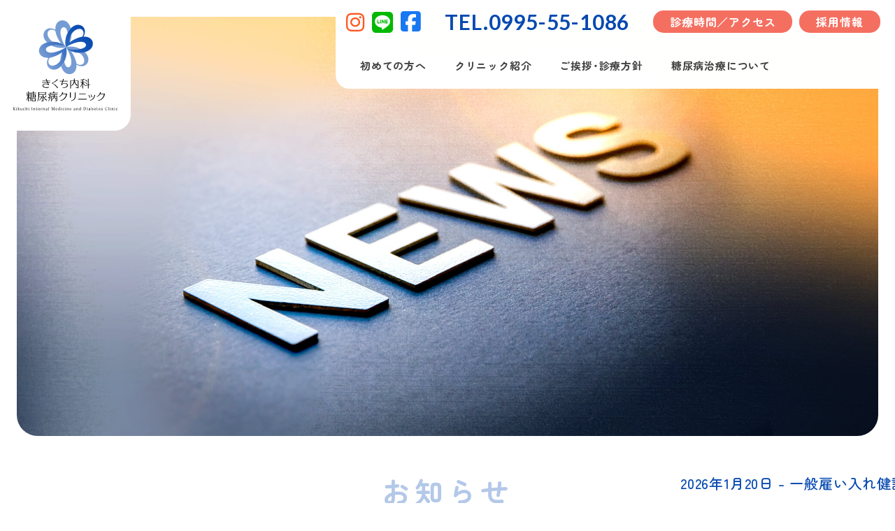

--- FILE ---
content_type: text/html; charset=UTF-8
request_url: https://kikuchi-dm.jp/info/%E3%80%90%E7%94%9F%E6%B4%BB%E7%BF%92%E6%85%A3%E7%97%85%E7%AE%A1%E7%90%86%E6%96%99%E2%85%B1%E3%81%B8%E3%81%AE%E7%A7%BB%E8%A1%8C%E3%81%AE%E3%81%8A%E7%9F%A5%E3%82%89%E3%81%9B%E3%80%91/
body_size: 49509
content:
<!-- /* Single01 ==================================== */ -->
<!doctype html>
<html lang="ja">

<head>
  <meta charset="utf-8">
  <meta http-equiv="X-UA-Compatible" content="IE=edge">
  <meta name="viewport" content="width=device-width, initial-scale=1, shrink-to-fit=no">
  <link rel="preconnect" href="https://fonts.googleapis.com">
  <link rel="preconnect" href="https://fonts.gstatic.com" crossorigin>
  <link rel="stylesheet" href="https://kikuchi-dm.jp/wp2023/wp-content/themes/addas2023/css/styleugoki.css">
  <link rel="stylesheet" href="https://kikuchi-dm.jp/wp2023/wp-content/themes/addas2023/css/lightbox.min.css">
  <script src="https://kit.fontawesome.com/51448e5a16.js" crossorigin="anonymous"></script>
  <link rel="stylesheet" type="text/css" href="https://cdn.jsdelivr.net/npm/slick-carousel@1.8.1/slick/slick.css">
  <link href="https://fonts.googleapis.com/css2?family=Zen+Maru+Gothic:wght@500;700&display=swap" rel="stylesheet">
  <link href="https://fonts.googleapis.com/css2?family=Lato:wght@400;700&display=swap" rel="stylesheet">
  <link rel="stylesheet" href="https://cdn.jsdelivr.net/npm/yakuhanjp@3.4.1/dist/css/yakuhanmp.min.css">
  <title>【生活習慣病管理料Ⅱへの移行のお知らせ】 - 霧島市の病院 きくち内科・糖尿病クリニックのホームページ</title>

		<!-- All in One SEO 4.7.9 - aioseo.com -->
	<meta name="description" content="2024年6月1日より、厚生労働省の指針に従い、『糖尿病』『高血圧』『脂質異常症』で通院されている患者様は、" />
	<meta name="robots" content="max-image-preview:large" />
	<meta name="author" content="きくち内科・糖尿病クリニック"/>
	<link rel="canonical" href="https://kikuchi-dm.jp/info/%e3%80%90%e7%94%9f%e6%b4%bb%e7%bf%92%e6%85%a3%e7%97%85%e7%ae%a1%e7%90%86%e6%96%99%e2%85%b1%e3%81%b8%e3%81%ae%e7%a7%bb%e8%a1%8c%e3%81%ae%e3%81%8a%e7%9f%a5%e3%82%89%e3%81%9b%e3%80%91/" />
	<meta name="generator" content="All in One SEO (AIOSEO) 4.7.9" />
		<meta property="og:locale" content="ja_JP" />
		<meta property="og:site_name" content="霧島市の病院 きくち内科・糖尿病クリニックのホームページ - 鹿児島県霧島市隼人の病院「きくち内科・糖尿病クリニック」のホームページです。糖尿病専門医として専門性の高い医療を行います。コミュニケーションを大切にし、信頼と絆を深め、親しみやすい・安らぐクリニックを目指します。サイトでは糖尿病に関する情報をお伝えしてまいります。" />
		<meta property="og:type" content="article" />
		<meta property="og:title" content="【生活習慣病管理料Ⅱへの移行のお知らせ】 - 霧島市の病院 きくち内科・糖尿病クリニックのホームページ" />
		<meta property="og:description" content="2024年6月1日より、厚生労働省の指針に従い、『糖尿病』『高血圧』『脂質異常症』で通院されている患者様は、" />
		<meta property="og:url" content="https://kikuchi-dm.jp/info/%e3%80%90%e7%94%9f%e6%b4%bb%e7%bf%92%e6%85%a3%e7%97%85%e7%ae%a1%e7%90%86%e6%96%99%e2%85%b1%e3%81%b8%e3%81%ae%e7%a7%bb%e8%a1%8c%e3%81%ae%e3%81%8a%e7%9f%a5%e3%82%89%e3%81%9b%e3%80%91/" />
		<meta property="og:image" content="https://kikuchi-dm.jp/wp2023/wp-content/uploads/2024/04/kikuchiogp.png" />
		<meta property="og:image:secure_url" content="https://kikuchi-dm.jp/wp2023/wp-content/uploads/2024/04/kikuchiogp.png" />
		<meta property="og:image:width" content="1640" />
		<meta property="og:image:height" content="857" />
		<meta property="article:published_time" content="2024-05-30T01:26:59+00:00" />
		<meta property="article:modified_time" content="2024-05-30T01:27:47+00:00" />
		<meta name="twitter:card" content="summary_large_image" />
		<meta name="twitter:title" content="【生活習慣病管理料Ⅱへの移行のお知らせ】 - 霧島市の病院 きくち内科・糖尿病クリニックのホームページ" />
		<meta name="twitter:description" content="2024年6月1日より、厚生労働省の指針に従い、『糖尿病』『高血圧』『脂質異常症』で通院されている患者様は、" />
		<meta name="twitter:image" content="https://kikuchi-dm.jp/wp2023/wp-content/uploads/2024/04/kikuchiogp.png" />
		<script type="application/ld+json" class="aioseo-schema">
			{"@context":"https:\/\/schema.org","@graph":[{"@type":"BlogPosting","@id":"https:\/\/kikuchi-dm.jp\/info\/%e3%80%90%e7%94%9f%e6%b4%bb%e7%bf%92%e6%85%a3%e7%97%85%e7%ae%a1%e7%90%86%e6%96%99%e2%85%b1%e3%81%b8%e3%81%ae%e7%a7%bb%e8%a1%8c%e3%81%ae%e3%81%8a%e7%9f%a5%e3%82%89%e3%81%9b%e3%80%91\/#blogposting","name":"\u3010\u751f\u6d3b\u7fd2\u6163\u75c5\u7ba1\u7406\u6599\u2161\u3078\u306e\u79fb\u884c\u306e\u304a\u77e5\u3089\u305b\u3011 - \u9727\u5cf6\u5e02\u306e\u75c5\u9662 \u304d\u304f\u3061\u5185\u79d1\u30fb\u7cd6\u5c3f\u75c5\u30af\u30ea\u30cb\u30c3\u30af\u306e\u30db\u30fc\u30e0\u30da\u30fc\u30b8","headline":"\u3010\u751f\u6d3b\u7fd2\u6163\u75c5\u7ba1\u7406\u6599\u2161\u3078\u306e\u79fb\u884c\u306e\u304a\u77e5\u3089\u305b\u3011","author":{"@id":"https:\/\/kikuchi-dm.jp\/author\/editor-kikuchi\/#author"},"publisher":{"@id":"https:\/\/kikuchi-dm.jp\/#organization"},"datePublished":"2024-05-30T10:26:59+09:00","dateModified":"2024-05-30T10:27:47+09:00","inLanguage":"ja","mainEntityOfPage":{"@id":"https:\/\/kikuchi-dm.jp\/info\/%e3%80%90%e7%94%9f%e6%b4%bb%e7%bf%92%e6%85%a3%e7%97%85%e7%ae%a1%e7%90%86%e6%96%99%e2%85%b1%e3%81%b8%e3%81%ae%e7%a7%bb%e8%a1%8c%e3%81%ae%e3%81%8a%e7%9f%a5%e3%82%89%e3%81%9b%e3%80%91\/#webpage"},"isPartOf":{"@id":"https:\/\/kikuchi-dm.jp\/info\/%e3%80%90%e7%94%9f%e6%b4%bb%e7%bf%92%e6%85%a3%e7%97%85%e7%ae%a1%e7%90%86%e6%96%99%e2%85%b1%e3%81%b8%e3%81%ae%e7%a7%bb%e8%a1%8c%e3%81%ae%e3%81%8a%e7%9f%a5%e3%82%89%e3%81%9b%e3%80%91\/#webpage"},"articleSection":"\u304a\u77e5\u3089\u305b"},{"@type":"BreadcrumbList","@id":"https:\/\/kikuchi-dm.jp\/info\/%e3%80%90%e7%94%9f%e6%b4%bb%e7%bf%92%e6%85%a3%e7%97%85%e7%ae%a1%e7%90%86%e6%96%99%e2%85%b1%e3%81%b8%e3%81%ae%e7%a7%bb%e8%a1%8c%e3%81%ae%e3%81%8a%e7%9f%a5%e3%82%89%e3%81%9b%e3%80%91\/#breadcrumblist","itemListElement":[{"@type":"ListItem","@id":"https:\/\/kikuchi-dm.jp\/#listItem","position":1,"name":"\u5bb6","item":"https:\/\/kikuchi-dm.jp\/","nextItem":{"@type":"ListItem","@id":"https:\/\/kikuchi-dm.jp\/category\/info\/#listItem","name":"\u304a\u77e5\u3089\u305b"}},{"@type":"ListItem","@id":"https:\/\/kikuchi-dm.jp\/category\/info\/#listItem","position":2,"name":"\u304a\u77e5\u3089\u305b","item":"https:\/\/kikuchi-dm.jp\/category\/info\/","nextItem":{"@type":"ListItem","@id":"https:\/\/kikuchi-dm.jp\/info\/%e3%80%90%e7%94%9f%e6%b4%bb%e7%bf%92%e6%85%a3%e7%97%85%e7%ae%a1%e7%90%86%e6%96%99%e2%85%b1%e3%81%b8%e3%81%ae%e7%a7%bb%e8%a1%8c%e3%81%ae%e3%81%8a%e7%9f%a5%e3%82%89%e3%81%9b%e3%80%91\/#listItem","name":"\u3010\u751f\u6d3b\u7fd2\u6163\u75c5\u7ba1\u7406\u6599\u2161\u3078\u306e\u79fb\u884c\u306e\u304a\u77e5\u3089\u305b\u3011"},"previousItem":{"@type":"ListItem","@id":"https:\/\/kikuchi-dm.jp\/#listItem","name":"\u5bb6"}},{"@type":"ListItem","@id":"https:\/\/kikuchi-dm.jp\/info\/%e3%80%90%e7%94%9f%e6%b4%bb%e7%bf%92%e6%85%a3%e7%97%85%e7%ae%a1%e7%90%86%e6%96%99%e2%85%b1%e3%81%b8%e3%81%ae%e7%a7%bb%e8%a1%8c%e3%81%ae%e3%81%8a%e7%9f%a5%e3%82%89%e3%81%9b%e3%80%91\/#listItem","position":3,"name":"\u3010\u751f\u6d3b\u7fd2\u6163\u75c5\u7ba1\u7406\u6599\u2161\u3078\u306e\u79fb\u884c\u306e\u304a\u77e5\u3089\u305b\u3011","previousItem":{"@type":"ListItem","@id":"https:\/\/kikuchi-dm.jp\/category\/info\/#listItem","name":"\u304a\u77e5\u3089\u305b"}}]},{"@type":"Organization","@id":"https:\/\/kikuchi-dm.jp\/#organization","name":"\u9727\u5cf6\u5e02\u306e\u304d\u304f\u3061\u5185\u79d1\u30fb\u7cd6\u5c3f\u75c5\u30af\u30ea\u30cb\u30c3\u30af\u306e\u30db\u30fc\u30e0\u30da\u30fc\u30b8","description":"\u9e7f\u5150\u5cf6\u770c\u9727\u5cf6\u5e02\u96bc\u4eba\u306e\u75c5\u9662\u300c\u304d\u304f\u3061\u5185\u79d1\u30fb\u7cd6\u5c3f\u75c5\u30af\u30ea\u30cb\u30c3\u30af\u300d\u306e\u30db\u30fc\u30e0\u30da\u30fc\u30b8\u3067\u3059\u3002\u7cd6\u5c3f\u75c5\u5c02\u9580\u533b\u3068\u3057\u3066\u5c02\u9580\u6027\u306e\u9ad8\u3044\u533b\u7642\u3092\u884c\u3044\u307e\u3059\u3002\u30b3\u30df\u30e5\u30cb\u30b1\u30fc\u30b7\u30e7\u30f3\u3092\u5927\u5207\u306b\u3057\u3001\u4fe1\u983c\u3068\u7d46\u3092\u6df1\u3081\u3001\u89aa\u3057\u307f\u3084\u3059\u3044\u30fb\u5b89\u3089\u3050\u30af\u30ea\u30cb\u30c3\u30af\u3092\u76ee\u6307\u3057\u307e\u3059\u3002\u30b5\u30a4\u30c8\u3067\u306f\u7cd6\u5c3f\u75c5\u306b\u95a2\u3059\u308b\u60c5\u5831\u3092\u304a\u4f1d\u3048\u3057\u3066\u307e\u3044\u308a\u307e\u3059\u3002","url":"https:\/\/kikuchi-dm.jp\/"},{"@type":"Person","@id":"https:\/\/kikuchi-dm.jp\/author\/editor-kikuchi\/#author","url":"https:\/\/kikuchi-dm.jp\/author\/editor-kikuchi\/","name":"\u304d\u304f\u3061\u5185\u79d1\u30fb\u7cd6\u5c3f\u75c5\u30af\u30ea\u30cb\u30c3\u30af","image":{"@type":"ImageObject","@id":"https:\/\/kikuchi-dm.jp\/info\/%e3%80%90%e7%94%9f%e6%b4%bb%e7%bf%92%e6%85%a3%e7%97%85%e7%ae%a1%e7%90%86%e6%96%99%e2%85%b1%e3%81%b8%e3%81%ae%e7%a7%bb%e8%a1%8c%e3%81%ae%e3%81%8a%e7%9f%a5%e3%82%89%e3%81%9b%e3%80%91\/#authorImage","url":"https:\/\/secure.gravatar.com\/avatar\/810c2631dc38242bc0811a2406ce6bc893eadbeb2a00bdde47e3780c04c91a7e?s=96&d=mm&r=g","width":96,"height":96,"caption":"\u304d\u304f\u3061\u5185\u79d1\u30fb\u7cd6\u5c3f\u75c5\u30af\u30ea\u30cb\u30c3\u30af"}},{"@type":"WebPage","@id":"https:\/\/kikuchi-dm.jp\/info\/%e3%80%90%e7%94%9f%e6%b4%bb%e7%bf%92%e6%85%a3%e7%97%85%e7%ae%a1%e7%90%86%e6%96%99%e2%85%b1%e3%81%b8%e3%81%ae%e7%a7%bb%e8%a1%8c%e3%81%ae%e3%81%8a%e7%9f%a5%e3%82%89%e3%81%9b%e3%80%91\/#webpage","url":"https:\/\/kikuchi-dm.jp\/info\/%e3%80%90%e7%94%9f%e6%b4%bb%e7%bf%92%e6%85%a3%e7%97%85%e7%ae%a1%e7%90%86%e6%96%99%e2%85%b1%e3%81%b8%e3%81%ae%e7%a7%bb%e8%a1%8c%e3%81%ae%e3%81%8a%e7%9f%a5%e3%82%89%e3%81%9b%e3%80%91\/","name":"\u3010\u751f\u6d3b\u7fd2\u6163\u75c5\u7ba1\u7406\u6599\u2161\u3078\u306e\u79fb\u884c\u306e\u304a\u77e5\u3089\u305b\u3011 - \u9727\u5cf6\u5e02\u306e\u75c5\u9662 \u304d\u304f\u3061\u5185\u79d1\u30fb\u7cd6\u5c3f\u75c5\u30af\u30ea\u30cb\u30c3\u30af\u306e\u30db\u30fc\u30e0\u30da\u30fc\u30b8","description":"2024\u5e746\u67081\u65e5\u3088\u308a\u3001\u539a\u751f\u52b4\u50cd\u7701\u306e\u6307\u91dd\u306b\u5f93\u3044\u3001\u300e\u7cd6\u5c3f\u75c5\u300f\u300e\u9ad8\u8840\u5727\u300f\u300e\u8102\u8cea\u7570\u5e38\u75c7\u300f\u3067\u901a\u9662\u3055\u308c\u3066\u3044\u308b\u60a3\u8005\u69d8\u306f\u3001","inLanguage":"ja","isPartOf":{"@id":"https:\/\/kikuchi-dm.jp\/#website"},"breadcrumb":{"@id":"https:\/\/kikuchi-dm.jp\/info\/%e3%80%90%e7%94%9f%e6%b4%bb%e7%bf%92%e6%85%a3%e7%97%85%e7%ae%a1%e7%90%86%e6%96%99%e2%85%b1%e3%81%b8%e3%81%ae%e7%a7%bb%e8%a1%8c%e3%81%ae%e3%81%8a%e7%9f%a5%e3%82%89%e3%81%9b%e3%80%91\/#breadcrumblist"},"author":{"@id":"https:\/\/kikuchi-dm.jp\/author\/editor-kikuchi\/#author"},"creator":{"@id":"https:\/\/kikuchi-dm.jp\/author\/editor-kikuchi\/#author"},"datePublished":"2024-05-30T10:26:59+09:00","dateModified":"2024-05-30T10:27:47+09:00"},{"@type":"WebSite","@id":"https:\/\/kikuchi-dm.jp\/#website","url":"https:\/\/kikuchi-dm.jp\/","name":"\u9727\u5cf6\u5e02\u306e\u304d\u304f\u3061\u5185\u79d1\u30fb\u7cd6\u5c3f\u75c5\u30af\u30ea\u30cb\u30c3\u30af\u306e\u30db\u30fc\u30e0\u30da\u30fc\u30b8","description":"\u9e7f\u5150\u5cf6\u770c\u9727\u5cf6\u5e02\u96bc\u4eba\u306e\u75c5\u9662\u300c\u304d\u304f\u3061\u5185\u79d1\u30fb\u7cd6\u5c3f\u75c5\u30af\u30ea\u30cb\u30c3\u30af\u300d\u306e\u30db\u30fc\u30e0\u30da\u30fc\u30b8\u3067\u3059\u3002\u7cd6\u5c3f\u75c5\u5c02\u9580\u533b\u3068\u3057\u3066\u5c02\u9580\u6027\u306e\u9ad8\u3044\u533b\u7642\u3092\u884c\u3044\u307e\u3059\u3002\u30b3\u30df\u30e5\u30cb\u30b1\u30fc\u30b7\u30e7\u30f3\u3092\u5927\u5207\u306b\u3057\u3001\u4fe1\u983c\u3068\u7d46\u3092\u6df1\u3081\u3001\u89aa\u3057\u307f\u3084\u3059\u3044\u30fb\u5b89\u3089\u3050\u30af\u30ea\u30cb\u30c3\u30af\u3092\u76ee\u6307\u3057\u307e\u3059\u3002\u30b5\u30a4\u30c8\u3067\u306f\u7cd6\u5c3f\u75c5\u306b\u95a2\u3059\u308b\u60c5\u5831\u3092\u304a\u4f1d\u3048\u3057\u3066\u307e\u3044\u308a\u307e\u3059\u3002","inLanguage":"ja","publisher":{"@id":"https:\/\/kikuchi-dm.jp\/#organization"}}]}
		</script>
		<!-- All in One SEO -->

  <script>
    var ajaxurl = 'https://kikuchi-dm.jp/wp2023/wp-admin/admin-ajax.php';
  </script>
<link rel='dns-prefetch' href='//ajax.googleapis.com' />
<style id='wp-img-auto-sizes-contain-inline-css' type='text/css'>
img:is([sizes=auto i],[sizes^="auto," i]){contain-intrinsic-size:3000px 1500px}
/*# sourceURL=wp-img-auto-sizes-contain-inline-css */
</style>
<style id='wp-block-library-inline-css' type='text/css'>
:root{--wp-block-synced-color:#7a00df;--wp-block-synced-color--rgb:122,0,223;--wp-bound-block-color:var(--wp-block-synced-color);--wp-editor-canvas-background:#ddd;--wp-admin-theme-color:#007cba;--wp-admin-theme-color--rgb:0,124,186;--wp-admin-theme-color-darker-10:#006ba1;--wp-admin-theme-color-darker-10--rgb:0,107,160.5;--wp-admin-theme-color-darker-20:#005a87;--wp-admin-theme-color-darker-20--rgb:0,90,135;--wp-admin-border-width-focus:2px}@media (min-resolution:192dpi){:root{--wp-admin-border-width-focus:1.5px}}.wp-element-button{cursor:pointer}:root .has-very-light-gray-background-color{background-color:#eee}:root .has-very-dark-gray-background-color{background-color:#313131}:root .has-very-light-gray-color{color:#eee}:root .has-very-dark-gray-color{color:#313131}:root .has-vivid-green-cyan-to-vivid-cyan-blue-gradient-background{background:linear-gradient(135deg,#00d084,#0693e3)}:root .has-purple-crush-gradient-background{background:linear-gradient(135deg,#34e2e4,#4721fb 50%,#ab1dfe)}:root .has-hazy-dawn-gradient-background{background:linear-gradient(135deg,#faaca8,#dad0ec)}:root .has-subdued-olive-gradient-background{background:linear-gradient(135deg,#fafae1,#67a671)}:root .has-atomic-cream-gradient-background{background:linear-gradient(135deg,#fdd79a,#004a59)}:root .has-nightshade-gradient-background{background:linear-gradient(135deg,#330968,#31cdcf)}:root .has-midnight-gradient-background{background:linear-gradient(135deg,#020381,#2874fc)}:root{--wp--preset--font-size--normal:16px;--wp--preset--font-size--huge:42px}.has-regular-font-size{font-size:1em}.has-larger-font-size{font-size:2.625em}.has-normal-font-size{font-size:var(--wp--preset--font-size--normal)}.has-huge-font-size{font-size:var(--wp--preset--font-size--huge)}.has-text-align-center{text-align:center}.has-text-align-left{text-align:left}.has-text-align-right{text-align:right}.has-fit-text{white-space:nowrap!important}#end-resizable-editor-section{display:none}.aligncenter{clear:both}.items-justified-left{justify-content:flex-start}.items-justified-center{justify-content:center}.items-justified-right{justify-content:flex-end}.items-justified-space-between{justify-content:space-between}.screen-reader-text{border:0;clip-path:inset(50%);height:1px;margin:-1px;overflow:hidden;padding:0;position:absolute;width:1px;word-wrap:normal!important}.screen-reader-text:focus{background-color:#ddd;clip-path:none;color:#444;display:block;font-size:1em;height:auto;left:5px;line-height:normal;padding:15px 23px 14px;text-decoration:none;top:5px;width:auto;z-index:100000}html :where(.has-border-color){border-style:solid}html :where([style*=border-top-color]){border-top-style:solid}html :where([style*=border-right-color]){border-right-style:solid}html :where([style*=border-bottom-color]){border-bottom-style:solid}html :where([style*=border-left-color]){border-left-style:solid}html :where([style*=border-width]){border-style:solid}html :where([style*=border-top-width]){border-top-style:solid}html :where([style*=border-right-width]){border-right-style:solid}html :where([style*=border-bottom-width]){border-bottom-style:solid}html :where([style*=border-left-width]){border-left-style:solid}html :where(img[class*=wp-image-]){height:auto;max-width:100%}:where(figure){margin:0 0 1em}html :where(.is-position-sticky){--wp-admin--admin-bar--position-offset:var(--wp-admin--admin-bar--height,0px)}@media screen and (max-width:600px){html :where(.is-position-sticky){--wp-admin--admin-bar--position-offset:0px}}

/*# sourceURL=wp-block-library-inline-css */
</style><style id='global-styles-inline-css' type='text/css'>
:root{--wp--preset--aspect-ratio--square: 1;--wp--preset--aspect-ratio--4-3: 4/3;--wp--preset--aspect-ratio--3-4: 3/4;--wp--preset--aspect-ratio--3-2: 3/2;--wp--preset--aspect-ratio--2-3: 2/3;--wp--preset--aspect-ratio--16-9: 16/9;--wp--preset--aspect-ratio--9-16: 9/16;--wp--preset--color--black: #000000;--wp--preset--color--cyan-bluish-gray: #abb8c3;--wp--preset--color--white: #ffffff;--wp--preset--color--pale-pink: #f78da7;--wp--preset--color--vivid-red: #cf2e2e;--wp--preset--color--luminous-vivid-orange: #ff6900;--wp--preset--color--luminous-vivid-amber: #fcb900;--wp--preset--color--light-green-cyan: #7bdcb5;--wp--preset--color--vivid-green-cyan: #00d084;--wp--preset--color--pale-cyan-blue: #8ed1fc;--wp--preset--color--vivid-cyan-blue: #0693e3;--wp--preset--color--vivid-purple: #9b51e0;--wp--preset--gradient--vivid-cyan-blue-to-vivid-purple: linear-gradient(135deg,rgb(6,147,227) 0%,rgb(155,81,224) 100%);--wp--preset--gradient--light-green-cyan-to-vivid-green-cyan: linear-gradient(135deg,rgb(122,220,180) 0%,rgb(0,208,130) 100%);--wp--preset--gradient--luminous-vivid-amber-to-luminous-vivid-orange: linear-gradient(135deg,rgb(252,185,0) 0%,rgb(255,105,0) 100%);--wp--preset--gradient--luminous-vivid-orange-to-vivid-red: linear-gradient(135deg,rgb(255,105,0) 0%,rgb(207,46,46) 100%);--wp--preset--gradient--very-light-gray-to-cyan-bluish-gray: linear-gradient(135deg,rgb(238,238,238) 0%,rgb(169,184,195) 100%);--wp--preset--gradient--cool-to-warm-spectrum: linear-gradient(135deg,rgb(74,234,220) 0%,rgb(151,120,209) 20%,rgb(207,42,186) 40%,rgb(238,44,130) 60%,rgb(251,105,98) 80%,rgb(254,248,76) 100%);--wp--preset--gradient--blush-light-purple: linear-gradient(135deg,rgb(255,206,236) 0%,rgb(152,150,240) 100%);--wp--preset--gradient--blush-bordeaux: linear-gradient(135deg,rgb(254,205,165) 0%,rgb(254,45,45) 50%,rgb(107,0,62) 100%);--wp--preset--gradient--luminous-dusk: linear-gradient(135deg,rgb(255,203,112) 0%,rgb(199,81,192) 50%,rgb(65,88,208) 100%);--wp--preset--gradient--pale-ocean: linear-gradient(135deg,rgb(255,245,203) 0%,rgb(182,227,212) 50%,rgb(51,167,181) 100%);--wp--preset--gradient--electric-grass: linear-gradient(135deg,rgb(202,248,128) 0%,rgb(113,206,126) 100%);--wp--preset--gradient--midnight: linear-gradient(135deg,rgb(2,3,129) 0%,rgb(40,116,252) 100%);--wp--preset--font-size--small: 13px;--wp--preset--font-size--medium: 20px;--wp--preset--font-size--large: 36px;--wp--preset--font-size--x-large: 42px;--wp--preset--spacing--20: 0.44rem;--wp--preset--spacing--30: 0.67rem;--wp--preset--spacing--40: 1rem;--wp--preset--spacing--50: 1.5rem;--wp--preset--spacing--60: 2.25rem;--wp--preset--spacing--70: 3.38rem;--wp--preset--spacing--80: 5.06rem;--wp--preset--shadow--natural: 6px 6px 9px rgba(0, 0, 0, 0.2);--wp--preset--shadow--deep: 12px 12px 50px rgba(0, 0, 0, 0.4);--wp--preset--shadow--sharp: 6px 6px 0px rgba(0, 0, 0, 0.2);--wp--preset--shadow--outlined: 6px 6px 0px -3px rgb(255, 255, 255), 6px 6px rgb(0, 0, 0);--wp--preset--shadow--crisp: 6px 6px 0px rgb(0, 0, 0);}:where(.is-layout-flex){gap: 0.5em;}:where(.is-layout-grid){gap: 0.5em;}body .is-layout-flex{display: flex;}.is-layout-flex{flex-wrap: wrap;align-items: center;}.is-layout-flex > :is(*, div){margin: 0;}body .is-layout-grid{display: grid;}.is-layout-grid > :is(*, div){margin: 0;}:where(.wp-block-columns.is-layout-flex){gap: 2em;}:where(.wp-block-columns.is-layout-grid){gap: 2em;}:where(.wp-block-post-template.is-layout-flex){gap: 1.25em;}:where(.wp-block-post-template.is-layout-grid){gap: 1.25em;}.has-black-color{color: var(--wp--preset--color--black) !important;}.has-cyan-bluish-gray-color{color: var(--wp--preset--color--cyan-bluish-gray) !important;}.has-white-color{color: var(--wp--preset--color--white) !important;}.has-pale-pink-color{color: var(--wp--preset--color--pale-pink) !important;}.has-vivid-red-color{color: var(--wp--preset--color--vivid-red) !important;}.has-luminous-vivid-orange-color{color: var(--wp--preset--color--luminous-vivid-orange) !important;}.has-luminous-vivid-amber-color{color: var(--wp--preset--color--luminous-vivid-amber) !important;}.has-light-green-cyan-color{color: var(--wp--preset--color--light-green-cyan) !important;}.has-vivid-green-cyan-color{color: var(--wp--preset--color--vivid-green-cyan) !important;}.has-pale-cyan-blue-color{color: var(--wp--preset--color--pale-cyan-blue) !important;}.has-vivid-cyan-blue-color{color: var(--wp--preset--color--vivid-cyan-blue) !important;}.has-vivid-purple-color{color: var(--wp--preset--color--vivid-purple) !important;}.has-black-background-color{background-color: var(--wp--preset--color--black) !important;}.has-cyan-bluish-gray-background-color{background-color: var(--wp--preset--color--cyan-bluish-gray) !important;}.has-white-background-color{background-color: var(--wp--preset--color--white) !important;}.has-pale-pink-background-color{background-color: var(--wp--preset--color--pale-pink) !important;}.has-vivid-red-background-color{background-color: var(--wp--preset--color--vivid-red) !important;}.has-luminous-vivid-orange-background-color{background-color: var(--wp--preset--color--luminous-vivid-orange) !important;}.has-luminous-vivid-amber-background-color{background-color: var(--wp--preset--color--luminous-vivid-amber) !important;}.has-light-green-cyan-background-color{background-color: var(--wp--preset--color--light-green-cyan) !important;}.has-vivid-green-cyan-background-color{background-color: var(--wp--preset--color--vivid-green-cyan) !important;}.has-pale-cyan-blue-background-color{background-color: var(--wp--preset--color--pale-cyan-blue) !important;}.has-vivid-cyan-blue-background-color{background-color: var(--wp--preset--color--vivid-cyan-blue) !important;}.has-vivid-purple-background-color{background-color: var(--wp--preset--color--vivid-purple) !important;}.has-black-border-color{border-color: var(--wp--preset--color--black) !important;}.has-cyan-bluish-gray-border-color{border-color: var(--wp--preset--color--cyan-bluish-gray) !important;}.has-white-border-color{border-color: var(--wp--preset--color--white) !important;}.has-pale-pink-border-color{border-color: var(--wp--preset--color--pale-pink) !important;}.has-vivid-red-border-color{border-color: var(--wp--preset--color--vivid-red) !important;}.has-luminous-vivid-orange-border-color{border-color: var(--wp--preset--color--luminous-vivid-orange) !important;}.has-luminous-vivid-amber-border-color{border-color: var(--wp--preset--color--luminous-vivid-amber) !important;}.has-light-green-cyan-border-color{border-color: var(--wp--preset--color--light-green-cyan) !important;}.has-vivid-green-cyan-border-color{border-color: var(--wp--preset--color--vivid-green-cyan) !important;}.has-pale-cyan-blue-border-color{border-color: var(--wp--preset--color--pale-cyan-blue) !important;}.has-vivid-cyan-blue-border-color{border-color: var(--wp--preset--color--vivid-cyan-blue) !important;}.has-vivid-purple-border-color{border-color: var(--wp--preset--color--vivid-purple) !important;}.has-vivid-cyan-blue-to-vivid-purple-gradient-background{background: var(--wp--preset--gradient--vivid-cyan-blue-to-vivid-purple) !important;}.has-light-green-cyan-to-vivid-green-cyan-gradient-background{background: var(--wp--preset--gradient--light-green-cyan-to-vivid-green-cyan) !important;}.has-luminous-vivid-amber-to-luminous-vivid-orange-gradient-background{background: var(--wp--preset--gradient--luminous-vivid-amber-to-luminous-vivid-orange) !important;}.has-luminous-vivid-orange-to-vivid-red-gradient-background{background: var(--wp--preset--gradient--luminous-vivid-orange-to-vivid-red) !important;}.has-very-light-gray-to-cyan-bluish-gray-gradient-background{background: var(--wp--preset--gradient--very-light-gray-to-cyan-bluish-gray) !important;}.has-cool-to-warm-spectrum-gradient-background{background: var(--wp--preset--gradient--cool-to-warm-spectrum) !important;}.has-blush-light-purple-gradient-background{background: var(--wp--preset--gradient--blush-light-purple) !important;}.has-blush-bordeaux-gradient-background{background: var(--wp--preset--gradient--blush-bordeaux) !important;}.has-luminous-dusk-gradient-background{background: var(--wp--preset--gradient--luminous-dusk) !important;}.has-pale-ocean-gradient-background{background: var(--wp--preset--gradient--pale-ocean) !important;}.has-electric-grass-gradient-background{background: var(--wp--preset--gradient--electric-grass) !important;}.has-midnight-gradient-background{background: var(--wp--preset--gradient--midnight) !important;}.has-small-font-size{font-size: var(--wp--preset--font-size--small) !important;}.has-medium-font-size{font-size: var(--wp--preset--font-size--medium) !important;}.has-large-font-size{font-size: var(--wp--preset--font-size--large) !important;}.has-x-large-font-size{font-size: var(--wp--preset--font-size--x-large) !important;}
/*# sourceURL=global-styles-inline-css */
</style>

<style id='classic-theme-styles-inline-css' type='text/css'>
/*! This file is auto-generated */
.wp-block-button__link{color:#fff;background-color:#32373c;border-radius:9999px;box-shadow:none;text-decoration:none;padding:calc(.667em + 2px) calc(1.333em + 2px);font-size:1.125em}.wp-block-file__button{background:#32373c;color:#fff;text-decoration:none}
/*# sourceURL=/wp-includes/css/classic-themes.min.css */
</style>
<link rel='stylesheet' id='bootstrap-css' href='https://kikuchi-dm.jp/wp2023/wp-content/themes/addas2023/dist/style.css' type='text/css' media='all' />
<link rel='stylesheet' id='my-template-style-css' href='https://kikuchi-dm.jp/wp2023/wp-content/themes/addas2023/style.css' type='text/css' media='all' />
<link rel='stylesheet' id='wp-pagenavi-css' href='https://kikuchi-dm.jp/wp2023/wp-content/plugins/wp-pagenavi/pagenavi-css.css' type='text/css' media='all' />
<!-- Google tag (gtag.js) -->
<script async src="https://www.googletagmanager.com/gtag/js?id=G-2P21XGC87H"></script>
<script>
  window.dataLayer = window.dataLayer || [];
  function gtag(){dataLayer.push(arguments);}
  gtag('js', new Date());

  gtag('config', 'G-923J4J7JK3');
  gtag('config', 'G-2P21XGC87H');
  gtag('config', 'UA-128074160-1');
</script>
</head>

<body class="wp-singular post-template-default single single-post postid-1027 single-format-standard wp-theme-addas2023 info" id="%e3%80%90%e7%94%9f%e6%b4%bb%e7%bf%92%e6%85%a3%e7%97%85%e7%ae%a1%e7%90%86%e6%96%99%e2%85%b1%e3%81%b8%e3%81%ae%e7%a7%bb%e8%a1%8c%e3%81%ae%e3%81%8a%e7%9f%a5%e3%82%89%e3%81%9b%e3%80%91" class="p-0">

<!-- /* H-02 ==================================== */ -->
  <div class="overflow-hidden h-02" id="area-wrapper">
          <nav class="navbar navbar-expand-lg fixed-top fadeDown p-0 pageyou" id="area-header">
        
      <div class="container-fluid justify-content-start p-0">
        <a class="navbar-brand p-0" href="https://kikuchi-dm.jp/">
          <img src="https://kikuchi-dm.jp/wp2023/wp-content/themes/addas2023/img/SVG/logo.svg" alt="霧島市の病院 きくち内科・糖尿病クリニックのホームページ" class="header-logo m-0">
        </a>

        
          <div class="header-snsbtn otherfront">
            <a href="https://www.instagram.com/kikuchi_dm_clinic/" target="_blank" class="header-tel lato text-primary p-0 me-8 d-lg-none">
                <i class="fa-brands fa-instagram" style="font-size: 38px;"></i>
            </a>
            <a href="https://lin.ee/rs3vlnI" class="header-tel lato text-primary p-0 me-8 d-lg-none">
                <i class="fa-brands fa-line" style="font-size: 36px;"></i>
            </a>
            <a href="https://www.facebook.com/kikuchidm/" class="header-tel lato text-primary p-0 me-8 d-lg-none">
                <i class="fa-brands fa-square-facebook" style="font-size: 39px;"></i>
            </a>
            <a href="tel:TEL.0995-55-1086" class="header-tel lato text-primary p-0 d-lg-none">
                <i class="fa-solid fa-phone" style="font-size: 32px;"></i>
            </a>
        </div>
        <button class="navbar-toggler collapsed hamburger p-0 ms-auto" type="button" data-bs-toggle="collapse" data-bs-target="#navbarNav" aria-controls="navbarNav" aria-expanded="false" aria-label="Toggle navigation">
          <div class="openbtn"><div class="openbtn-area"><span></span><span></span><span></span></div></div>
        </button>
        <div class="row pe-lg-40 pe-xl-56 w-100">
          <div class="col-lg-12 px-lg-0 d-none d-lg-block">
            <ul id="header-sub">
              <li class="menu-item">
                <a href="https://www.instagram.com/kikuchi_dm_clinic/" target="_blank" class="header-tel lato text-primary p-0">
                  <i class="fa-brands fa-instagram"></i>
                </a>
              </li>
              <li class="menu-item">
                <a href="https://lin.ee/rs3vlnI" class="header-tel lato text-primary p-0">
                  <i class="fa-brands fa-line"></i>
                </a>
              </li>
              <li class="menu-item">
                <a href="https://www.facebook.com/kikuchidm/" class="header-tel lato text-primary p-0">
                  <i class="fa-brands fa-square-facebook fz-33"></i>
                </a>
              </li>
              <li class="menu-item">
                <a href="tel:TEL.0995-55-1086" class="header-tel lato text-primary">
                  TEL.0995-55-1086
                </a>
              </li>
              <li class="menu-item">
                <a href="https://kikuchi-dm.jp//access" class="shinryotime">診療時間／アクセス</a>
              </li>
              <li class="menu-item">
                <a href="https://kikuchi-dm.jp//recruit" class="saiyou">採用情報</a>
              </li>
            </ul>
          </div>
          <div class="col-lg-12 px-lg-0">
               <div id="navbarNav" class="collapse navbar-collapse globalMenuSp"><ul id="menu-global" class="navbar-nav globalMenuSp mt-lg-0"><li itemscope="itemscope" itemtype="https://www.schema.org/SiteNavigationElement" id="menu-item-24" class="fadeUp menu-item menu-item-type-post_type menu-item-object-page menu-item-24 nav-item"><a class='nav-link' title="初めての方へ" href="https://kikuchi-dm.jp/beginner/" class="nav-link">初めての方へ</a></li>
<li itemscope="itemscope" itemtype="https://www.schema.org/SiteNavigationElement" id="menu-item-25" class="fadeUp menu-item menu-item-type-post_type menu-item-object-page menu-item-25 nav-item"><a class='nav-link' title="クリニック紹介" href="https://kikuchi-dm.jp/clinic/" class="nav-link">クリニック紹介</a></li>
<li itemscope="itemscope" itemtype="https://www.schema.org/SiteNavigationElement" id="menu-item-26" class="fadeUp menu-item menu-item-type-post_type menu-item-object-page menu-item-26 nav-item"><a class='nav-link' title="ご挨拶・診療方針" href="https://kikuchi-dm.jp/greeting/" class="nav-link">ご挨拶・診療方針</a></li>
<li itemscope="itemscope" itemtype="https://www.schema.org/SiteNavigationElement" id="menu-item-27" class="fadeUp menu-item menu-item-type-post_type menu-item-object-page menu-item-27 nav-item"><a class='nav-link' title="糖尿病治療について" href="https://kikuchi-dm.jp/about-dm/" class="nav-link">糖尿病治療について</a></li>
<li itemscope="itemscope" itemtype="https://www.schema.org/SiteNavigationElement" id="menu-item-28" class="d-lg-none tels-btn fadeUp menu-item menu-item-type-custom menu-item-object-custom menu-item-28 nav-item"><a class='nav-link' title="お電話する" href="tel:0995-55-1086" class="nav-link">お電話する</a></li>
<li itemscope="itemscope" itemtype="https://www.schema.org/SiteNavigationElement" id="menu-item-29" class="d-lg-none access-btn fadeUp menu-item menu-item-type-post_type menu-item-object-page menu-item-29 nav-item"><a class='nav-link' title="診療時間／アクセス" href="https://kikuchi-dm.jp/access/" class="nav-link">診療時間／アクセス</a></li>
<li itemscope="itemscope" itemtype="https://www.schema.org/SiteNavigationElement" id="menu-item-30" class="d-lg-none recruit-btn fadeUp menu-item menu-item-type-post_type menu-item-object-page menu-item-30 nav-item"><a class='nav-link' title="採用情報" href="https://kikuchi-dm.jp/recruit/" class="nav-link">採用情報</a></li>
</ul></div>          </div>
        </div>
      </div>
    </nav>
<!-- /* ====================================  H-02 */ -->
<!-- /* P-02 ==================================== */ -->
<div class="p-02 l-page-title bg-base">
	<div class="px-16 px-lg-24 pt-16 pt-lg-24">
		<div class="img-wrap blur"><div class="bg-pagetitle_img" style="background-image: url(https://kikuchi-dm.jp/wp2023/wp-content/themes/addas2023/img/page-default02.jpg)"></div></div>	</div>
		<h2 class="h2 text-primary text-center py-haba02">
<span class="d-block">お知らせ</span>
			<div class="text-center mt-0 lh-10">
				<span class="left-midashimark"></span><span class="right-midashimark"></span>
			</div>
	</h2>
	
</div>
<!-- /* ====================================  P-02 */ --><div class="container pb-haba01">
	<div class="row g-lg-64">
		<div class="col-lg-7 col-xl-8 mt-lg-0">
							<article class="post-1027 post type-post status-publish format-standard hentry category-info info" id="post-1027">
					<h2 class="">【生活習慣病管理料Ⅱへの移行のお知らせ】</h2>
					<p class="mt-16 mb-40"><span class=""><i class="fa-regular fa-clock pe-4"></i>2024.05.30</span></p>
					<div class="">
						<p><strong><u>2024</u></strong><strong><u>年6月1日</u></strong><strong>より、厚生労働省の指針に従い、</strong><strong><u>『糖尿病』『高血圧』『脂質異常症』</u></strong><strong>で通院されている患者様は、</strong></p>
<p><strong>特定疾患療養管理料での診療から、</strong><strong><u>生活習慣病管理料</u></strong><strong><u>Ⅱ</u></strong><strong>へ移行いたします。</strong></p>
<p><strong>現在当院で行っている皆様1人ひとりに応じた専門的な治療は継続し、治療のための療養計画書を説明後、</strong></p>
<p><strong><u>初回のみ、書類にサインいただきます（その後、4か月1回を目処に療養計画書を交付）</u>。</strong></p>
<p><strong>窓口負担は、以下のように16点減額（160円相当）、薬処方を受けて頂いている方は負担軽減となります。（検査等で合計金額は増減します）</strong></p>
<p><strong>皆様のご理解とご協力をお願いいたします。</strong></p>
<p><strong><u>〇窓口負担：</u></strong></p>
<p><strong>【現行】</strong><strong>　　　　　再診料　　　　　　　　    73点</strong></p>
<p><strong>　　　　　　　　外来管理加算　　　　　   52点</strong></p>
<p><strong>　　　　　　　　特定疾患療養管理料 　　225点</strong></p>
<p><strong>　　　　　　　　処方箋料　　　　　   　  　68点</strong></p>
<p><strong>　　　　　　　　特定疾患処方管理加算　 66点</strong><strong>　　　　　合計　484点</strong></p>
<p><strong>【2024年6月以降】</strong></p>
<p><strong>　　　　　　　　再診料　　　　　　　　 75点</strong></p>
<p><strong>　　　　　　　　生活習慣病管理料（</strong><strong>Ⅱ</strong><strong>）333点</strong></p>
<p><strong>　　　　　　　　処方箋料       60点　　　　　　　　 　<u>合計468点　（-16点）</u></strong></p>
<p><strong> </strong></p>
<p>長期処方、リフィル処方箋は病状に合わせて対応させて頂きます</p>
<p><strong> 　　　　　　　　　　　　　　　　　　　</strong><strong>医療法人青翔会きくち内科・糖尿病クリニック　</strong></p>
<p><strong>　　　　　　　　　　　　　　　　　　　　　　　　　　　　　　理事長/院長　菊池晃</strong></p>
					</div>
				</article>
						<nav class="mt-32 mt-lg-56" id="area-pager" aria-label="Pager">
				<ul class="pagination justify-content-between">
					<li><a href="https://kikuchi-dm.jp/info/%e3%80%905%e6%9c%8828%e6%97%a5%e3%80%80%e8%a8%ba%e7%99%82%e3%81%ae%e3%81%8a%e7%9f%a5%e3%82%89%e3%81%9b%e3%80%91/" rel="prev"><i class="fas fa-chevron-left"></i></a></li>
					<li><a href="https://kikuchi-dm.jp/info/%e3%80%90%e9%95%b7%e6%9c%9f%e5%87%a6%e6%96%b9%ef%bd%a5%e3%83%aa%e3%83%95%e3%82%a3%e3%83%ab%e5%87%a6%e6%96%b9%e3%81%9b%e3%82%93%e3%81%ab%e3%81%a4%e3%81%84%e3%81%a6%e3%81%ae%e3%81%8a%e7%9f%a5%e3%82%89/" rel="next"><i class="fas fa-chevron-right"></i></a></li>
				</ul>
			</nav>
		</div>
		<div class="col-lg-5 col-xl-4 mt-40 mt-lg-0" id="area-side">
			<!-- /* Sidebar-01 ==================================== */ -->
<div class="bg-subprimary rounded10 p-16 p-sm-24 p-lg-32 py-lg-48">
            <div class="side-box pb-40" style="border-bottom: 1px solid #fff;">
            <div class="d-flex justify-content-between align-items-center bg-white  rounded10-up text-primary p-16 mb-8">
                <h5 class="side-ttl fz-14 font-weight-bold mb-0">最近の記事</h5>
                <p class="fz-12 font-italic mb-0 oswald">New column</p>
            </div>
            <ul class="fa-ul">
                <li class="py-8 lh-14 text-white"><span class="fa-li"><i class="fas fa-caret-right"></i></span><a href="https://kikuchi-dm.jp/info/%e4%b8%80%e8%88%ac%e9%9b%87%e3%81%84%e5%85%a5%e3%82%8c%e5%81%a5%e8%a8%ba%e3%81%ab%e3%81%a4%e3%81%84%e3%81%a6/" class="d-block text-white">一般雇い入れ健診について</a></li><li class="py-8 lh-14 text-white"><span class="fa-li"><i class="fas fa-caret-right"></i></span><a href="https://kikuchi-dm.jp/info/%e5%b9%b4%e6%9c%ab%e5%b9%b4%e5%a7%8b%e3%81%ae%e8%a8%ba%e7%99%82%e4%ba%88%e5%ae%9a%e3%81%ab%e3%81%a4%e3%81%84%e3%81%a6/" class="d-block text-white">年末年始の診療予定について</a></li><li class="py-8 lh-14 text-white"><span class="fa-li"><i class="fas fa-caret-right"></i></span><a href="https://kikuchi-dm.jp/info/2025%e5%b9%b412%e6%9c%881%e6%97%a5%e3%82%92%e3%82%82%e3%81%a3%e3%81%a6%e5%81%a5%e5%ba%b7%e4%bf%9d%e9%99%ba%e8%a8%bc%e3%81%8c%e4%bd%bf%e3%81%88%e3%81%aa%e3%81%8f%e3%81%aa%e3%82%8a%e3%81%be%e3%81%99/" class="d-block text-white">2025年12月1日をもって健康保険証が使えなくなります</a></li><li class="py-8 lh-14 text-white"><span class="fa-li"><i class="fas fa-caret-right"></i></span><a href="https://kikuchi-dm.jp/info/%e2%99%ac%e7%ac%ac5%e5%9b%9e%e6%82%a3%e8%80%85%e4%bc%9a%e3%81%ae%e3%81%8a%e7%9f%a5%e3%82%89%e3%81%9b%e2%99%ac/" class="d-block text-white">♬第5回患者会のお知らせ♬</a></li><li class="py-8 lh-14 text-white"><span class="fa-li"><i class="fas fa-caret-right"></i></span><a href="https://kikuchi-dm.jp/info/%e7%89%b9%e5%ae%9a%e6%a4%9c%e8%a8%ba%e3%83%bb%e9%95%b7%e5%af%bf%e6%a4%9c%e8%a8%ba%e3%81%ae%e4%ba%88%e7%b4%84%e6%9e%a0%e3%81%8c%e5%85%a8%e3%81%a6%e5%9f%8b%e3%81%be%e3%82%8a%e3%81%be%e3%81%97%e3%81%9f/" class="d-block text-white">特定検診・長寿検診の予約枠が全て埋まりました。</a></li>            </ul>
        </div>
            <div class="side-box pt-40">
        <style type="text/css">
            .fa-ul .cat-item a {
                color: #fff;
            }
            .fa-caret-right:before {
                color: #fff;
            }
        </style>
        <h3 class="sidebartitle oswald text-white fz-20">Category</h3>
        <ul class="fa-ul ml-24 lh-24 ms-0 mt-24 fz-14 ps-24">
            	<li class="cat-item cat-item-1 current-cat"><span class="fa-li"><i class="fas fa-caret-right text-primary"></i></span><a aria-current="page" href="https://kikuchi-dm.jp/category/info/">お知らせ （105）</a>
</li>
	<li class="cat-item cat-item-3"><span class="fa-li"><i class="fas fa-caret-right text-primary"></i></span><a href="https://kikuchi-dm.jp/category/blog/">糖尿病ブログ （3）</a>
</li>
        </ul>
    </div>
</div>
<!--  /* ====================================  Sidebar-01 */ -->
		</div>
	</div>
</div>
<div class="container mt-haba01 fadeLeftTrigger">
    <a href="[url]/recruit" class="rightaki-box d-block">
        <img src="https://kikuchi-dm.jp/wp2023/wp-content/themes/addas2023/img/footer-recruits.png" class="d-md-none w-100">
        <img src="https://kikuchi-dm.jp/wp2023/wp-content/themes/addas2023/img/footer-recruit.png" class="d-none d-md-block w-100">
    </a>
</div>
<div class="container mt-haba02 pb-haba01 fadeLeftTrigger">
    <div class="row g-lg-64">
        <div class="col-lg-6 col-xl-7 mt-lg-0">
            <div class="h-100">
                <img src="https://kikuchi-dm.jp/wp2023/wp-content/themes/addas2023/img/SVG/footer-logo.svg" class="">
                <p class="text-center mt-16">〒899-5116 鹿児島県霧島市隼人町内932番1</p>
                <p class="text-center">
                    <a href="[url]/privacy-policy" class="fz-15">
                        ▶︎プライバシーポリシー
                    </a>
                </p>
                <a href="tel:0995-55-1086" class="btnripple text-center mt-24 mt-md-32">
                    <div class="row justify-content-center align-items-center">
                        <div class="col-md-auto">
                            ご予約・お問い合わせ
                        </div>
                        <div class="col-md-auto">
                            <span class="lato fw-bold fz-26 fz-md-30">TEL.0995-55-1086</span>
                        </div>
                    </div>
                </a>
                <div class="mt-32 mt-md-48 mb-16">
                    <div class="row align-items-center">
                        <div class="col-lg-auto">
                            <p class="shinryouother">診療時間外です</p>                        </div>
                        <div class="col-lg mt-8 mt-lg-0">
                            ※祝日、年末年始、夏季休暇はお休みの場合があります。
                        </div>
                    </div>
                </div>
                <table class="t-03">
                    <thead>
                        <tr class="medical_hours">
                          <th>診療時間</th>
                          <th>9:00 ～<br class="d-sm-none">12:30</th>
                          <th>14:00 ～<br class="d-sm-none">18:00</th>
                        </tr>
                    </thead>
                    <tbody>
                        <tr>
                              <td>月</td>
                              <td>●</td>
                              <td>●</td>
                        </tr>
                        <tr>
                              <td>火</td>
                              <td>●</td>
                              <td>●</td>
                        </tr>
                        <tr>
                              <td>水</td>
                              <td>●</td>
                              <td class="bg-gray"></td>
                        </tr>
                        <tr>
                              <td>木</td>
                              <td>●</td>
                              <td>●</td>
                        </tr>
                        <tr>
                              <td>金</td>
                              <td>●</td>
                              <td>●</td>
                        </tr>
                        <tr>
                              <td>土</td>
                              <td>●</td>
                              <td class="bg-gray"></td>
                        </tr>
                        <tr class="last">
                              <td>日</td>
                              <td class="bg-gray"></td>
                              <td class="bg-gray"></td>
                        </tr>
                    </tbody>
                </table>
                <p><span class="text-danger">定期受診の方の受付時間を、令和7年3月1日（土）より変更させていただきました。</span><br>かぜ症状などで受診ご希望の方は、状況に合わせて臨機応変に対応しますので、お電話等でご相談ください。<br>初診の方は、診察前の検査・問診等がございますので、午前診療は11時、午後診療は16時30分にはお越しください。</p>
                <div class="row g-16 mt-8 fz-20">
                    <div class="col-auto">
                        ◉受付時間
                    </div>
                    <div class="col lh-15">
                        午前 ／ 8：45～11：30　<br class="d-xl-none">午後 ／ 13：45～17：00
                    </div>
                </div>
                <div class="row g-16 mt-16 mt-md-0 fz-20">
                    <div class="col-auto">
                        ◉診療科目
                    </div>
                    <div class="col">
                        糖尿病内科・内科
                    </div>
                </div>
                 <div class="row justify-content-between align-items-center mt-24 mt-md-32">
                     <div class="col-xl">
                         <div class="row g-8">
                             <div class="col-6">
                                <a href="https://www.facebook.com/kikuchidm/" target="_blank" class="h-100 d-flex flex-column justify-content-center btnripple2 fz-14 text-center">
                                    <i class="fa-brands fa-facebook d-inline"></i><span class="lato">facebook</span>
                                </a>
                             </div>
                             <div class="col-6">
                                <a href="https://kikuchi-dm.jp/wp2023/wp-content/uploads/2023/12/kikuchi-dm-Pamphlet.pdf" target="_blank" class="h-100 d-flex flex-column justify-content-center btnripple2 fz-14 text-center">
                                    パンフレット(PDF)
                                </a>
                             </div>
                         </div>
                     </div>
                     <div class="col-xl-auto mt-24 mt-md-32 mt-xl-0">
                        <p class="fz-12 my-0">
                          2023-2024 きくち内科・糖尿病クリニック
                        </p>
                     </div>
                 </div>
            </div>
        </div>
        <div class="col-lg-6 col-xl-5 mt-40 mt-lg-0">
            <div class="h-100">
                <iframe src="https://www.google.com/maps/embed?pb=!1m18!1m12!1m3!1d3392.5009250829507!2d130.7446167763794!3d31.75682083542068!2m3!1f0!2f0!3f0!3m2!1i1024!2i768!4f13.1!3m3!1m2!1s0x353efd00268544eb%3A0xca5050348c6bfbb!2z44GN44GP44Gh5YaF56eR44O757OW5bC_55eF44Kv44Oq44OL44OD44Kv!5e0!3m2!1sja!2sjp!4v1701929136104!5m2!1sja!2sjp" width="100%" style="border:0;" allowfullscreen="" loading="lazy" referrerpolicy="no-referrer-when-downgrade" class="kikuchi-map rounded20"></iframe>
            </div>
        </div>
    </div>
</div>

<div id="info-ticker" style="position: fixed; bottom: 0; left: 0; right: 0; background: rgba(255, 255, 255, 0.7); z-index: 9999; padding: 10px 0;">
    <div class="info-ticker-content" style="display: flex; white-space: nowrap;">
                                            <div class="info-item" style="margin-right: 30px;">
                    <span class="text-primary fz-18 fz-lg-20">2026年1月20日 - </span>
                    <a href="https://kikuchi-dm.jp/info/%e4%b8%80%e8%88%ac%e9%9b%87%e3%81%84%e5%85%a5%e3%82%8c%e5%81%a5%e8%a8%ba%e3%81%ab%e3%81%a4%e3%81%84%e3%81%a6/" class="text-primary fz-18 fz-lg-20">一般雇い入れ健診について</a>
                </div>
                                    </div>
</div>


<!-- /* 終了タグ ==================================== */ -->
<div id="toPageTop">
     <img src="https://kikuchi-dm.jp/wp2023/wp-content/themes/addas2023/img/SVG/pagetop.svg" class="pagetop">
    <!-- <a href="#"><i class="fas fa-chevron-up"></i></a> -->
</div>

<script type="speculationrules">
{"prefetch":[{"source":"document","where":{"and":[{"href_matches":"/*"},{"not":{"href_matches":["/wp2023/wp-*.php","/wp2023/wp-admin/*","/wp2023/wp-content/uploads/*","/wp2023/wp-content/*","/wp2023/wp-content/plugins/*","/wp2023/wp-content/themes/addas2023/*","/*\\?(.+)"]}},{"not":{"selector_matches":"a[rel~=\"nofollow\"]"}},{"not":{"selector_matches":".no-prefetch, .no-prefetch a"}}]},"eagerness":"conservative"}]}
</script>
<script type="text/javascript" src="https://ajax.googleapis.com/ajax/libs/jquery/3.6.0/jquery.min.js" id="jquery-js"></script>
<script type="text/javascript" src="https://kikuchi-dm.jp/wp2023/wp-content/themes/addas2023/dist/main.js" id="bootstrap-js"></script>
<script type="text/javascript" src="https://kikuchi-dm.jp/wp2023/wp-content/themes/addas2023/js/my-script.js" id="my-script-js"></script>

<script src="https://kikuchi-dm.jp/wp2023/wp-content/themes/addas2023/js/slick.min.js"></script>
<script src="https://kikuchi-dm.jp/wp2023/wp-content/themes/addas2023/js/ugoki.js"></script>
<script src="https://kikuchi-dm.jp/wp2023/wp-content/themes/addas2023/js/lightbox.min.js"></script>

</body>
</html><!--  /* ====================================  Single01 */ -->

--- FILE ---
content_type: text/css
request_url: https://kikuchi-dm.jp/wp2023/wp-content/themes/addas2023/css/styleugoki.css
body_size: 12989
content:
@charset "utf-8";


/*==================================================
ふわっ
===================================*/

/* その場で */
.fadeIn{
animation-name:fadeInAnime;
animation-duration:2s;
animation-fill-mode:forwards;
opacity:0;
}

@keyframes fadeInAnime{
	from {
		opacity: 0;
	}

	to {
		opacity: 1;
	}
}

/* 下から */

.fadeUp{
animation-name:fadeUpAnime;
animation-duration:0.5s;
animation-fill-mode:forwards;
opacity:0;
}

@keyframes fadeUpAnime{
	from {
		opacity: 0;
	transform: translateY(100px);
	}

	to {
		opacity: 1;
	transform: translateY(0);
	}
}

/* 上から */

.fadeDown{
animation-name:fadeDownAnime;
animation-duration:0.5s;
animation-fill-mode:forwards;
opacity:0;
}

@keyframes fadeDownAnime{
	from {
		opacity: 0;
	transform: translateY(-100px);
	}

	to {
		opacity: 1;
	transform: translateY(0);
	}
}

/* 左から */

.fadeLeft{
animation-name:fadeLeftAnime;
animation-duration: 1.5s;
animation-fill-mode:forwards;
opacity:0;
}

@keyframes fadeLeftAnime{
	from {
		opacity: 0.2;
		transform: translateX(-200px);
	}

	to {
		opacity: 1;
	transform: translateX(0);
	}
}

/* 右から */

.fadeRight{
animation-name:fadeRightAnime;
animation-duration:2s;
animation-fill-mode:forwards;
opacity:0;
}

@keyframes fadeRightAnime{
	from {
		opacity: 0;
	transform: translateX(200px);
	}

	to {
		opacity: 1;
	transform: translateX(0);
	}
}

/* スクロールをしたら出現する要素にはじめに透過0を指定　*/
 
.fadeInTrigger,
.fadeUpTrigger,
.fadeDownTrigger,
.fadeLeftTrigger,
.fadeRightTrigger{
		opacity: 0;
}

/*==================================================
パタッ
===================================*/


/* 下へ */
.flipDown{
animation-name:flipDownAnime;
animation-duration:1s;
animation-fill-mode:forwards;
opacity:0;
}

@keyframes flipDownAnime{
	from {
		transform: perspective(2500px) rotateX(100deg);
	opacity: 0;
	}

	to {
		transform: perspective(2500px) rotateX(0);
	opacity: 1;
	}
}


/* 左へ */
.flipLeft{
animation-name:flipLeftAnime;
animation-duration:1s;
animation-fill-mode:forwards;
perspective-origin:left center;
opacity:0;
}

@keyframes flipLeftAnime{
	from {
	 transform: perspective(600px) translate3d(0, 0, 0) rotateY(30deg);
	opacity: 0;
	}

	to {
	transform: perspective(600px) translate3d(0, 0, 0) rotateY(0deg);
	opacity: 1;
	}
}


/* 左上へ */
.flipLeftTop{
animation-name:flipLeftTopAnime;
animation-duration:1s;
animation-fill-mode:forwards;
opacity:0;
}

@keyframes flipLeftTopAnime{
	from {
	 transform: translate(-20px,80px) rotate(-15deg);
	opacity: 0;
	}

	to {
	 transform: translate(0,0) rotate(0deg);
	opacity: 1;
	}
}

/* 右へ */
.flipRight{
animation-name:flipRightAnime;
animation-duration:1s;
animation-fill-mode:forwards;
perspective-origin:right center;
opacity:0;
}

@keyframes flipRightAnime{
	from {
	 transform: perspective(600px) translate3d(0, 0, 0) rotateY(-30deg);
	opacity: 0;
	}

	to {
	transform: perspective(600px) translate3d(0, 0, 0) rotateY(0deg);
	opacity: 1;
	}
}

/* 右上へ */
.flipRightTop{
animation-name:flipRightTopAnime;
animation-duration:1s;
animation-fill-mode:forwards;
opacity:0;
}

@keyframes flipRightTopAnime{
	from {
	 transform: translate(-20px,80px) rotate(25deg);
	 opacity: 0;
	}

	to {
	 transform: translate(0,1) rotate(0deg);
	opacity: 1;
	}
}

/* スクロールをしたら出現する要素にはじめに透過0を指定　*/
 
.flipDownTrigger,
.flipLeftTrigger,
.flipLeftTopTrigger,
.flipRightTrigger,
.flipRightTopTrigger{
		opacity: 0;
}

/*==================================================
くるっ
===================================*/


/* X 軸（縦へ） */
.rotateX{
	animation-name:rotateXAnime;
	animation-duration:1s;
	animation-fill-mode:forwards;
}

@keyframes rotateXAnime{
	from{
		transform: rotateX(0);
		opacity: 0;
		}
	to{
		transform: rotateX(-360deg);
		opacity: 1;
		}
}

/*　Y軸（横へ） */
.rotateY{
	animation-name:rotateYAnime;
	animation-duration:1s;
	animation-fill-mode:forwards;
}

@keyframes rotateYAnime{
	from{
		transform: rotateY(0);
		opacity: 0;
		}
	to{
		transform: rotateY(-360deg);
		opacity: 1;
		}
}

/* Z 軸（左へ） */
.rotateLeftZ{
	animation-name:rotateLeftZAnime;
	animation-duration:1s;
	animation-fill-mode:forwards;
}

@keyframes rotateLeftZAnime{
	from{
		transform: rotateZ(0);
		opacity: 0;
		}
	to{
		transform: rotateZ(-360deg);
		opacity: 1;
		}
}

/*　Z 軸（右へ） */
.rotateRightZ{
	animation-name:rotateRightZAnime;
	animation-duration:1s;
	animation-fill-mode:forwards;
}

@keyframes rotateRightZAnime{
	from{
		transform: rotateZ(0);
		opacity: 0;
		}
	to{
		transform: rotateZ(360deg);
		opacity: 1;
		}
}

/* スクロールをしたら出現する要素にはじめに透過0を指定　*/
 
.rotateXTrigger,
.rotateYTrigger,
.rotateLeftZTrigger,
.rotateRightZTrigger{
		opacity: 0;
}

/*==================================================
ボンッ、ヒュッ
===================================*/

/* 拡大 */
.zoomIn{
	animation-name:zoomInAnime;
	animation-duration:0.5s;
	animation-fill-mode:forwards;
}

@keyframes zoomInAnime{
	from {
	transform: scale(0.6);
	opacity: 0;
	}

	to {
		transform: scale(1);
	opacity: 1;
	}
}

/* 縮小 */
.zoomOut{
	animation-name:zoomOutAnime;
	animation-duration:0.5s;
	animation-fill-mode:forwards;
}

@keyframes zoomOutAnime{
	from {
	transform: scale(1.2);
	opacity: 0;
	}

	to {
		transform:scale(1);
	opacity: 1;
	}
}

/* スクロールをしたら出現する要素にはじめに透過0を指定　*/
 
.zoomInTrigger,
.zoomOutTrigger{
		opacity: 0;
}

/*==================================================
じわっ
===================================*/

/* ぼかしから出現 */
.blur{
	animation-name:blurAnime;
	animation-duration:.5s;
	animation-fill-mode:forwards;
}

@keyframes blurAnime{
	from {
	filter: blur(120px);
	transform: scale(1);
	opacity:.3;
	}

	to {
	filter: blur(0);
	transform: scale(1);
	opacity: 1;
	}
}

/* スクロールをしたら出現する要素にはじめに透過0を指定　*/
 
.blurTrigger{
		opacity: 0;
}

/* ぼかしから出現 */
.blur2{
	animation-name:blurAnime;
	animation-duration:1s;
	animation-fill-mode:forwards;
}

@keyframes blur2Anime{
	from {
	filter: blur2(40px);
	transform: scale(1);
	opacity: .3;
	}

	to {
	filter: blur(0);
	transform: scale(1);
	opacity: 1;
	}
}

.blur2Trigger{
		opacity: 0;
}

/*==================================================
にゅーん
===================================*/

/* 滑らかに変形して出現 */
.smooth{
	animation-name:smoothAnime;
	animation-duration:1s;
	animation-fill-mode:forwards;
	　transform-origin: left;
	opacity:0;
}

@keyframes smoothAnime{
	from {
	transform: translate3d(0, 100%, 0) skewY(12deg);
	opacity:0;
	}

	to {
	transform: translate3d(0, 0, 0) skewY(0);
	opacity:1;
	}
}

/* スクロールをしたら出現する要素にはじめに透過0を指定　*/
 
.smoothTrigger{
		opacity: 0;
}

/*==================================================
スーッ（枠線が伸びて出現）
===================================*/

/*枠線が伸びて出現*/

.lineTrigger{
	position: relative; /* 枠線が書かれる基点*/
	opacity:0;
}

.lineTrigger.lineanime{
	animation-name:lineAnimeBase;
	animation-duration:1s;
	animation-fill-mode:forwards;
}

@keyframes lineAnimeBase{
	from {
		opacity:0;
	}

	to {
		opacity:1;  
}
}

/*上下線*/
.lineTrigger::before,
.lineTrigger::after{
	position: absolute;
	content:"";
	width:0;
	height:1px;
	background:#333;/* 枠線の色*/
}

/*左右線*/
.line2::before,
.line2::after{
	position: absolute;
	content:"";
	width: 1px;
	height:0;
	background:#333;/* 枠線の色*/
}

/*上線*/
.lineTrigger::before {
	top:0;
	left:0;
}

.lineTrigger.lineanime::before {
	animation: lineAnime .5s linear 0s forwards;/*表示されて0秒後に上線が0.5秒かけて表示*/
}

/*右線*/
.line2::before{ 
	top:0;
	right:0;
}

.lineTrigger.lineanime .line2::before {
	animation: lineAnime2 .5s linear .5s forwards;/*表示されて0.5秒後に右線が0.5秒かけて表示*/
}

/*下線*/
.lineTrigger::after { 
	bottom:0;
	right:0;
}

.lineTrigger.lineanime::after {
	animation: lineAnime .5s linear 1s forwards;/*表示されて1秒後に下線が0.5秒かけて表示*/
}

/*左線*/
.line2::after{ 
	bottom:0;
	left:0;
}

.lineTrigger.lineanime .line2::after {
	animation: lineAnime2 .5s linear 1.5s forwards;/*表示されて1.5秒後に左線が0.5秒かけて表示*/
}

@keyframes lineAnime {
	0% {width:0%;}
		100%{width:100%;}
}

@keyframes lineAnime2 {
	0% {height:0%;}
		100%{height:100%;}
}

/*枠線内側の要素*/

.lineTrigger.lineanime .lineinappear{
	animation: lineInnerAnime .5s linear 1.5s forwards;/*1.5秒後に中央のエリアが0.5秒かけて表示*/
	opacity: 0;/*初期値を透過0にする*/ 
}

@keyframes lineInnerAnime{
	0% {opacity:0;}
		100% {opacity:1;}
}


/*==================================================
シャッ（背景色が伸びて出現）
===================================*/

/*背景色が伸びて出現（共通）*/
.bgextend{
	animation-name:bgextendAnimeBase;
	animation-duration:1s;
	animation-fill-mode:forwards;
	position: relative;
	overflow: hidden;/*　はみ出た色要素を隠す　*/
	opacity:0;
}

@keyframes bgextendAnimeBase{
	from {
		opacity:0;
	}

	to {
		opacity:1;  
}
}

/*中の要素*/
.bgappear{
	animation-name:bgextendAnimeSecond;
	animation-duration:1s;
	animation-delay: 0.6s;
	animation-fill-mode:forwards;
	opacity: 0;
}

@keyframes bgextendAnimeSecond{
	0% {
	opacity: 0;
	}
	100% {
	opacity: 1;
}
}

/*左から*/
.bgLRextend::before{
	animation-name:bgLRextendAnime;
	animation-duration:1s;
	animation-fill-mode:forwards;
		content: "";
		position: absolute;
		width: 100%;
		height: 100%;
		background-color: #90c2e0;
}
@keyframes bgLRextendAnime{
	0% {
		transform-origin:left;
		transform:scaleX(0);
	}
	50% {
		transform-origin:left;
		transform:scaleX(1);
	}
	50.001% {
		transform-origin:right;
	}
	100% {
		transform-origin:right;
		transform:scaleX(0);
	}
}

/*右から*/
.bgRLextend::before{
	animation-name:bgRLextendAnime;
	animation-duration:1s;
	animation-fill-mode:forwards;
		content: "";
		position: absolute;
		width: 100%;
		height: 100%;
		background-color: #ceb436;/*伸びる背景色の設定*/
}
@keyframes bgRLextendAnime{
	0% {
		transform-origin:right;
		transform:scaleX(0);
	}
	50% {
		transform-origin:right;
		transform:scaleX(1);
	}
	50.001% {
		transform-origin:left;
	}
	100% {
		transform-origin:left;
		transform:scaleX(0);
	}
}

/*下から*/
.bgDUextend::before{
	animation-name:bgDUextendAnime;
	animation-duration:1s;
	animation-fill-mode:forwards;
		content: "";
		position: absolute;
		width: 100%;
		height: 100%;
		background-color: rgba(73,202,212,0.5);/*伸びる背景色の設定*/
}
@keyframes bgDUextendAnime{
	0% {
		transform-origin:bottom;
		transform:scaleY(0);
	}
	50% {
		transform-origin:bottom;
		transform:scaleY(1);
	}
	50.001% {
		transform-origin:top;
	}
	100% {
		transform-origin:top;
		transform:scaleY(0);
	}
}

/*上から*/
.bgUDextend::before{
	animation-name:bgUDextendAnime;
	animation-duration:1s;
	animation-fill-mode:forwards;
		content: "";
		position: absolute;
		width: 100%;
		height: 100%;
		background-color: #49cad4;/*伸びる背景色の設定*/
}
@keyframes bgUDextendAnime{
	0% {
		transform-origin:top;
		transform:scaleY(0);
	}
	50% {
		transform-origin:top;
		transform:scaleY(1);
	}
	50.001% {
		transform-origin:bottom;
	}
	100% {
		transform-origin:bottom;
		transform:scaleY(0);
	}
}

/* スクロールをしたら出現する要素にはじめに透過0を指定　*/
.bgappearTrigger,
.bgUDextendTrigger,
.bgDUextendTrigger,
.bgRLextendTrigger,
.bgLRextendTrigger,
.bgLRextend2Trigger{
		opacity: 0;
}


/*========= レイアウトのためのCSS ===============*/

.wrapper{
	overflow: hidden;
}

.flex{
	display:flex;
	flex-wrap: wrap;
}

.box{
	width: 220px;
	padding: 20px;
		margin: 0 20px 20px 20px;
	background: #666;
	color: #fff;
	box-sizing:border-box;
}

.bgextend,
.lineTrigger{
	/*width: 220px;
	padding: 20px;
		margin: 0 20px 20px 20px;*/
	box-sizing:border-box;
}



/*==================================================
アニメーション設定
===================================*/

/* アニメーションの回数を決めるCSS*/

.count2{  
	animation-iteration-count: 2;/*この数字を必要回数分に変更*/
}

.countinfinite{  
	animation-iteration-count: infinite;/*無限ループ*/
}

/* アニメーションスタートの遅延時間を決めるCSS*/

.delay-time05{  
	animation-delay: 0.5s;
}

.delay-time1{  
	animation-delay: 1s;
}

.delay-time15{  
	animation-delay: 1.5s;
}

.delay-time2{  
	animation-delay: 2s;
}

.delay-time25{  
	animation-delay: 2.5s;
}

/* アニメーション自体が変化する時間を決めるCSS*/

.change-time05{  
	animation-duration: 0.5s;
}

.change-time1{  
	animation-duration: 1s;
}

.change-time15{  
	animation-duration: 1.5s;
}

.change-time2{  
	animation-duration: 2s;
}

.change-time25{  
	animation-duration: 2.5s;
}

--- FILE ---
content_type: text/css
request_url: https://kikuchi-dm.jp/wp2023/wp-content/themes/addas2023/style.css
body_size: 64975
content:
@charset "utf-8";

/*
Theme Name: アドダス
Author: アドダス
Author URI: https://addas.jp
Description: Bootstrap5@Webpack
*/

/*　H-02style  ================================================================================= */

body {
	font-family: YakuHanMP,'Zen Maru Gothic', 'ヒラギノ角ゴ Pro W3', 'Hiragino Kaku Gothic Pro','メイリオ', 'Meiryo', '游ゴシック', 'Yu Gothic', 'ＭＳ Ｐゴシック', 'MS PGothic', sans-serif;
	padding-top: 0!important;
}

.lato {
	font-family: 'Lato', sans-serif;
}

a:hover {
    color: #ffffff;
}

.lh-01 {line-height: 0.1;}
.lh-02 {line-height: 0.2;}
.lh-03 {line-height: 0.3;}
.lh-04 {line-height: 0.4;}
.lh-05 {line-height: 0.5;}
.lh-06 {line-height: 0.6;}
.lh-07 {line-height: 0.7;}
.lh-08 {line-height: 0.8;}
.lh-09 {line-height: 0.9;}
.lh-10 {line-height: 1;}
.lh-11 {line-height: 1.1;}
.lh-12 {line-height: 1.2;}
.lh-13 {line-height: 1.3;}
.lh-14 {line-height: 1.4;}
.lh-15 {line-height: 1.5;}
.lh-16 {line-height: 1.6;}
.lh-17 {line-height: 1.7;}
.lh-18 {line-height: 1.8;}
.lh-19 {line-height: 1.9;}
.lh-20 {line-height: 2.0;}

.ls-1 {letter-spacing: 1px;}
.ls-2 {letter-spacing: 2px;}
.ls-3 {letter-spacing: 3px;}
.ls-4 {letter-spacing: 4px;}
.ls-5 {letter-spacing: 5px;}
.ls-6 {letter-spacing: 6px;}
.ls-7 {letter-spacing: 7px;}
.ls-8 {letter-spacing: 8px;}
.ls-9 {letter-spacing: 9px;}
.ls-10 {letter-spacing: 10px;}

/* =============  角丸 ============ */
.rounded05 {border-radius:5px}
.rounded10 {border-radius:10px}
.rounded15 {border-radius:15px}
.rounded20 {border-radius:20px}
.rounded25 {border-radius:25px}
.rounded30 {border-radius:30px}
.rounded35 {border-radius:35px}
.rounded40 {border-radius:40px}
.rounded45 {border-radius:45px}
.rounded50 {border-radius:50px}

/* =============  上だけ角丸 ============ */
.rounded05-up {border-radius:5px 5px 0 0}
.rounded10-up {border-radius:10px 10px 0 0}
.rounded15-up {border-radius:15px 15px 0 0}
.rounded20-up {border-radius:20px 20px 0 0}
.rounded25-up {border-radius:25px 25px 0 0}
.rounded30-up {border-radius:30px 30px 0 0}
.rounded35-up {border-radius:35px 35px 0 0}
.rounded40-up {border-radius:40px 40px 0 0}
.rounded45-up {border-radius:45px 45px 0 0}
.rounded50-up {border-radius:50px 50px 0 0}

/* =============  下だけ角丸 ============ */
.rounded05-down {border-radius: 0 0 5px 5px}
.rounded10-down {border-radius: 0 0 10px 10px}
.rounded15-down {border-radius: 0 0 15px 15px}
.rounded20-down {border-radius: 0 0 20px 20px}
.rounded25-down {border-radius: 0 0 25px 25px}
.rounded30-down {border-radius: 0 0 30px 30px}
.rounded35-down {border-radius: 0 0 35px 35px}
.rounded40-down {border-radius: 0 0 40px 40px}
.rounded45-down {border-radius: 0 0 45px 45px}
.rounded50-down {border-radius: 0 0 50px 50px}

/* =============  左だけ角丸 ============ */
.rounded05-left {border-radius:5px 0 0 5px}
.rounded10-left {border-radius:10px 0 0 10px}
.rounded15-left {border-radius:15px 0 0 15px}
.rounded20-left {border-radius:20px 0 0 20px}
.rounded25-left {border-radius:25px 0 0 25px}
.rounded30-left {border-radius:30px 0 0 30px}
.rounded35-left {border-radius:35px 0 0 35px}
.rounded40-left {border-radius:40px 0 0 40px}
.rounded45-left {border-radius:45px 0 0 45px}
.rounded50-left {border-radius:50px 0 0 50px}

/* =============  右だけ角丸 ============ */
.rounded05-right {border-radius:0 0 5px 5px}
.rounded10-right {border-radius:0 0 10px 10px}
.rounded15-right {border-radius:0 0 15px 15px}
.rounded20-right {border-radius:0 0 20px 20px}
.rounded25-right {border-radius:0 0 25px 25px}
.rounded30-right {border-radius:0 0 30px 30px}
.rounded35-right {border-radius:0 0 35px 35px}
.rounded40-right {border-radius:0 0 40px 40px}
.rounded45-right {border-radius:0 0 45px 45px}
.rounded50-right {border-radius:0 0 50px 50px}



/* ====================================================

       　               色（ポジ)　

==================================================== */

/* ============= 背景色 ============= */
.bg-base {
	background-color: #fff;
}

.bg-gray {
	background-color: #ccc;
}

.bg-sub{
	background-color: #f56f61;
}

/* ============= 文字の色 ============ */
/*　ヘッダーの文字の色　*/
@media (max-width: 992px){
	#area-header #menu-global .menu-item .nav-link {
	    color: #fff!important;
	    font-size: 18px;
	}	
}
@media (max-width: 992px){
	#area-header #menu-global .menu-item-24 .nav-link {
	    background-color: #79b2d5;
	}
	#area-header #menu-global .menu-item-25 .nav-link {
	    background-color: #79b2d5;
	}
	#area-header #menu-global .menu-item-26 .nav-link {
	    background-color: #79b2d5;
	}
	#area-header #menu-global .menu-item-27 .nav-link {
	    background-color: #79b2d5;
	}
}
#area-header #menu-global .menu-item .nav-link {
    color: #3f3f3f;
}
@media (min-width: 992px) {
	#area-header #menu-global .menu-item .nav-link {
	    font-size:15px;
	    border-radius: 20px;
	}
}
@media (min-width: 1500px) {
	#area-header #menu-global .menu-item .nav-link {
	    font-size:16px;
	}
}

/*　文章の色　*/
.text-primary {
	color: #0649b1!important;
}
.bg-primary {
	background-color: #0649b1!important;
}

.text-subprimary {
	color: #90c2e0!important;
}
.bg-subprimary {
	background-color: #90c2e0!important;
}

.text-red {
	color: #f56f61!important;
}
.bg-red {
	background-color: #f56f61!important;
}

.bg-lightpink {
	background-color: #ffe7df;
}

.text-yellow {
	color: #ffff00;
}
.bg-yellow {
	background-color: #ffff00;
}

.bg-bajyu {
	background-color: #f8e9cb;
}

p {
	color: #3f3f3f;	
}

/* ============ 見出しの色 ============ */
h1,h2,h3,h4,h5 {
	color: #3f3f3f;
}

/* ============ ボタンの色 ============ */
/*　ボタンの中の文字の色　*/
.link-btn1 span {
    color: #fff!important;
}

/*　ボタンの中の文字の色(ホバー時の色)　*/
.link-btn1:hover span{
  	color: #000!important;
}

/*　ボタンの中の背景の色　*/
.link-btn1 {
	background-color: #1849b1!important;
}

/*　ボタンの中の背景の色(ホバー時の色)　*/
.link-btn1:before {
	background-color: #fff!important;
	color: #0649b1;
}}


/* ====================================================

       　               色（ネガ)　
       
==================================================== */

/* ========== 背景色(ネガ) =========== */
.bg-nbase {
	background-color: #000;
}

/* ============= 文字の色 ============ */
/*　ヘッダーの文字の色(ネガ)　*/
#area-header.nega #menu-global .menu-item .nav-link {
    color: #fff;
}
/*　文章の文字の色(ネガ)　*/
.nega p {
	color: #fff;	
}

/* ========= 見出しの色(ネガ) ========== */
/*　見出しの色(白色の文字)　*/
.nega h1,.nega h2,.nega h3,.nega h4,.nega h5 {
	color: #fff;
}

/* ========== ボタンの色(ネガ) ========== */
.link-btn1n span {
    color: #000!important;
}

/*　ボタンの中の文字の色(ホバー時の色)(ネガ)　*/
.link-btn1n:hover span{
  	color: #fff!important;
}

/*　ボタンの中の背景の色(ネガ)　*/
.link-btn1n {
	background-color: #fff!important;
}
.link-btn1n:before {
	background-color: #000!important;
  	border: 2px solid #fff!important;
}


/*　ヘッダーお問い合わせボタンの背景の色　*/
.h-01 #area-header #menu-global .btn-contact {
	background-color: #000!important;
}

/*　ヘッダーお問い合わせボタンの文字の色　*/
.h-01 #area-header #menu-global .btn-contact.menu-item a.nav-link {
	color: #fff!important;
}

a.tel-link {
	color: #000!important;
}

a.tel-link a {
	color: #000!important;
}

.nega a.tel-link {
	color: #fff!important;
}

.nega a.tel-link a {
	color: #fff!important;
}

/*  ページナビ  */
.pagination .page-link.active, .active>.page-link {
    background-color: #000;
    border-color: #000;
}
.pagination .page-link {
    border: 1px solid #000;
    color: #000;
}
.pagination .page-link.current {
	color: #fff;
}

/*　文字調整　*/
h2.h2 {
	font-weight: bold;
	font-size: clamp(1.5rem, 1.144rem + 1.78vw, 2.813rem);
	letter-spacing: clamp(0.15rem, 0.08rem + 0.35vw, 0.5rem);
	line-height: clamp(2.188rem, 2rem + 0.94vw, 3.125rem);
	margin-bottom: 0;
}

h3.h3 {
	font-weight: bold;
	font-size: clamp(1.3rem, 0.9rem + 1.39vw, 2.0rem);
	letter-spacing: clamp(0.05rem, 0.05rem + 0.15vw, 0.25rem);
	line-height: clamp(2.4rem, 2.4rem + 0.5vw, 2.4rem);
	margin-bottom: 0;
}

h4.h4 {
	font-weight: bold;
	font-size: clamp(1rem, 0.847rem + 0.76vw, 1.563rem);
	letter-spacing: clamp(0.05rem, 0.05rem + 0.15vw, 0.25rem);
	line-height: clamp(2.0rem, 2.0rem + 0.5vw, 2.5rem);
	margin-bottom: 0;
}

.left-midashimark {
	display: inline-block;
	background-color: #0649b1;
	height: clamp(0.438rem, 0.387rem + 0.25vw, 0.625rem);
	width: clamp(1.875rem, 1.621rem + 1.27vw, 2.813rem);
	border-radius: 5px 0 0 5px;
}
.right-midashimark {
	display: inline-block;
	background-color: #00b4d8;
	height: clamp(0.438rem, 0.387rem + 0.25vw, 0.625rem);
	width: clamp(1.875rem, 1.621rem + 1.27vw, 2.813rem);
	border-radius: 0 5px 5px 0;	
}

h4 {
	font-size: calc(1.275rem + 0.3vw);
	line-height: 2rem;
}

.indent-1 {
	padding-left:1em;
	text-indent:-1em;
}

h1,h2,h3,h4,h5,p {
	word-break: break-all;
}


/* 幅 */
/*60px-150px*/
.py-haba01 {
	padding-top: clamp(3.75rem, 2.679rem + 5.36vw, 9.375rem);
	padding-bottom: clamp(3.75rem, 2.679rem + 5.36vw, 9.375rem);
}
.pt-haba01 {
	padding-top: clamp(3.75rem, 2.679rem + 5.36vw, 9.375rem);
}
.pb-haba01 {
	padding-bottom: clamp(3.75rem, 2.679rem + 5.36vw, 9.375rem);
}

/*30px-75px*/
.py-haba02 {
	padding-top: clamp(1.875rem, 1.313rem + 2.81vw, 4.688rem);
	padding-bottom: clamp(1.875rem, 1.313rem + 2.81vw, 4.688rem);
}
.pt-haba02 {
	padding-top: clamp(1.875rem, 1.313rem + 2.81vw, 4.688rem);
}
.pb-haba02 {
	padding-bottom: clamp(1.875rem, 1.313rem + 2.81vw, 4.688rem);
}

/*90px-180px*/
.py-haba03 {
	padding-top: clamp(5.625rem, 4.5rem + 5.63vw, 11.25rem);
	padding-bottom: clamp(5.625rem, 4.5rem + 5.63vw, 11.25rem);
}
.pt-haba03 {
	padding-top: clamp(5.625rem, 4.5rem + 5.63vw, 11.25rem);
}
.pb-haba03 {
	padding-bottom: clamp(5.625rem, 4.5rem + 5.63vw, 11.25rem);
}


.mt-haba01 {
	margin-top: clamp(3.75rem, 2.679rem + 5.36vw, 9.375rem);
}
.my-haba01 {
	margin-top: clamp(3.75rem, 2.679rem + 5.36vw, 9.375rem);
	margin-bottom: clamp(3.75rem, 2.679rem + 5.36vw, 9.375rem)!important;
}

.mt-haba04 {
	margin-top: clamp(3.75rem, 1.377rem + 11.86vw, 12.5rem);
}
.mb-haba04 {
	margin-bottom: clamp(3.75rem, 1.377rem + 11.86vw, 12.5rem);
}
.my-haba04 {
	margin-top: clamp(3.75rem, 1.377rem + 11.86vw, 12.5rem);
	margin-bottom: clamp(3.75rem, 1.377rem + 11.86vw, 12.5rem);
}
.pt-haba04 {
	padding-top: clamp(3.75rem, 1.377rem + 11.86vw, 12.5rem);
}
.pb-haba04 {
	padding-bottom: clamp(3.75rem, 1.377rem + 11.86vw, 12.5rem);
}
.py-haba04 {
	padding-top: clamp(3.75rem, 1.377rem + 11.86vw, 12.5rem);
	padding-bottom: clamp(3.75rem, 1.377rem + 11.86vw, 12.5rem);
}

.mt-30-90 {
	margin-top: clamp(1.875rem, 1.125rem + 3.75vw, 5.625rem);
}

.py-haba02 {
    padding-top: clamp(1.87rem, 1.3395rem + 2.68vw, 4.8675rem);
    padding-bottom: clamp(1.87rem, 1.3395rem + 2.68vw, 4.8675rem);
}

.mt-haba02 {
	margin-top: clamp(3rem, 1.8rem + 2.68vw, 4.8675rem);
}
.mb-haba02 {
	margin-bottom: clamp(3rem, 1.8rem + 2.68vw, 4.8675rem);
}


.py-haba03 {
	padding-top: clamp(6.25rem, 4.375rem + 9.38vw, 15.625rem);
	padding-bottom: clamp(6.25rem, 4.375rem + 9.38vw, 15.625rem);
}
.pt-haba03 {
	padding-top: clamp(6.25rem, 4.375rem + 9.38vw, 15.625rem);
}
.pb-haba03 {
	padding-bottom: clamp(6.25rem, 4.375rem + 9.38vw, 15.625rem);
}


.my-haba03 {
	margin-top: clamp(6.25rem, 4.375rem + 9.38vw, 15.625rem);
	margin-bottom: clamp(6.25rem, 4.375rem + 9.38vw, 15.625rem);
}
.mt-haba03 {
	margin-top: clamp(6.25rem, 4.375rem + 9.38vw, 15.625rem);
}
.mb-haba03 {
	margin-bottom: clamp(6.25rem, 4.375rem + 9.38vw, 15.625rem);
}


/* ヘッダーロゴ設定 */
.h-02 .header-logo {
	width: 100px;
	position: relative;
    z-index: 7;
}
@media (min-width: 992px) {
	.h-02 .header-logo {
		width: 220px;
	}
}
.h-02 #area-header .navbar-brand {
    margin-right: 20px;
    width: auto;
}

/* ヘッダーナビ　ホバー処理 */
.h-02 #area-header #menu-global .menu-item:hover {
    background-color: #fff;
    border-radius: 20px;
}
.h-02 #area-header #menu-global .btn-contact.menu-item:hover a.nav-link {
    color: #000;
}
.h-02 #area-header #menu-global .btn-contact.menu-item:hover {
    background-color: #fff;
}
.h-02 #area-header #header-sub li:hover a {
	background-color: #fff;
	color: #000;
}

/* ヘッダーナビ設定 */
.h-02 #area-header #menu-global .menu-item .nav-link a {
	color: #000;
}
.h-02 #area-header #fmenu-global .menu-item {
    background-colorf: transparent;
}

.h-02 #area-header #menu-global .menu-item:last-child .nav-link:hover {
	background-color: #fff;
	color: #000;
}

.h-02 #area-header #menu-global {
	padding: 6%;
	margin-top: 24px;
}

@media (min-width:992px) {
	.h-02 #area-header #menu-global {
		padding: 0;
	}
}

.h-02 #area-header #menu-global .menu-item {
	margin-top: 10px;
}

.h-02 #area-header #menu-global .menu-item:last-child:hover {
	background-color: transparent;
}

@media (min-width: 992px) {
	.h-02 #area-header #menu-global .menu-item:last-child .nav-link {
	    padding-left: 20px;
	    padding-right: 20px;
	    padding-top: 8px;
	    padding-bottom: 8px;
	}
	.h-02 #area-header #menu-global .menu-item {
		margin-top: 0px;
	}
}

.h-02 #area-header.navbar {
	padding: 16px;
}
@media (min-width: 992px) {
	.h-02 #area-header.navbar {
		padding: 24px;
	}
}

.h-02 #area-header #menu-global .dropdown-menu li:last-child {
	padding: 0;
}

.h-02 #area-header #menu-global .dropdown-menu li:last-child a.nav-link {
	color: #000;
	padding: 15px 10px!important;
}

.h-02 #area-header #menu-global .dropdown-menu li:last-child a.nav-link:hover {
	color: #fff;
	background-color: #000;
}

/*　ハンバーガーメニューボタン　*/
@media (max-width: 576px) {
	.h-02 #area-header .hamburger {
		position: absolute;
	    right: 0;
	    z-index: 100;
	}
}
@media (max-width: 992px) {
	.h-02 #area-header .hamburger {
	    right: 5px;
    	top: 5px;
    	position: absolute;
	}
}
@media (max-width: 992px) {
	.h-02 #area-header .globalMenuSp {
	  	position: fixed;
		z-index: -1;
		top: 0;
		left: 0;
		background: #90c2e0;
		text-align: center;
		width: 100%;
		transform: translateX(100%);
		height: 100vh;
	}

	.h-02 #area-header .globalMenuSp ul {
	  margin: 0 auto;
	  padding: 0;
	  width: 100%;
	}

	.h-02 #area-header .globalMenuSp ul li {
	  list-style-type: none;
	  padding: 0;
	  width: 100%;
	}
	.h-02 #area-header .globalMenuSp ul li:first-child {
		padding-top: 0px;
	}
	.h-02 #area-header .globalMenuSp ul li:last-child {
	  padding-bottom: 0;
	}
	.h-02 #area-header .globalMenuSp ul li:hover{
	  background :#ddd;
	}

	.h-02 #area-header .globalMenuSp ul li a {
	  display: block;
	  color: #fff;
	  padding: 1.2em 0;
	  text-decoration :none;
	}

	.h-02 #area-header .globalMenuSp.active {
	  opacity: 100;
	  display: block;
	   transform: translateY(0%);
	   z-index: 8;
    	position: absolute;
	}

	.h-02 #area-header .globalMenuSp .btn-english a {
		display: inline-block;
		margin-top: 25px;
		padding: 15px 30px;
		background-color: #fff;
	}

	.tels-btn a {
		background-color: #0649b1;
		color: #fff;
		display: block;
		border-radius: 30px;
		max-width: 350px;
		margin: 0 auto;
		padding-top: 12px!important;
		padding-bottom: 12px!important;
		margin-top: 30px;
	}
	.h-02 #area-header #menu-global .tels-btn .nav-link:hover {
	    background-color: #fff;
	    color:  #0649b1!important;
	}

	.access-btn a,
	.recruit-btn a {
		background-color: #f56f61;
		color: #fff;
		display: block;
		border-radius: 30px;
		max-width: 350px;
		margin: 0 auto;
		padding-top: 12px!important;
		padding-bottom: 12px!important;
		margin-top: 30px;
	}
	.h-02 #area-header #menu-global .access-btn .nav-link:hover,
	.h-02 #area-header #menu-global .recruit-btn .nav-link:hover {
	    background-color: #fff;
	    color:  #f56f61!important;
	}
	 
}

.h-02 #area-header #menu-global li:hover .dropdown-menu {
	display: flex;
    -ms-flex-wrap: wrap;
    flex-wrap: wrap;
}

.h-02 #area-header .openbtn{
	position: relative;
    z-index: 20;
	cursor: pointer;
    width: 50px;
    height:50px;
	border-radius: 5px;
}
@media (min-width: 768px) {
	.h-02 #area-header .openbtn{
		right: 20px;
	}
}

.h-02 #area-header .openbtn .openbtn-area{
    transition: all .4s;
}

.h-02 #area-header .openbtn span{
    display: inline-block;
    transition: all .4s;
    position: absolute;
    left: 14px;
    height: 3px;
    border-radius: 2px;
	background: #3f3f3f;
  	width: 45%;
}

.h-02 #area-header .openbtn.active span {
    background: #ffffff;
}
.h-02 .openbtn.active span:nth-of-type(3)::after {
    color: #ffffff;
}

.h-02 #area-header .openbtn span:nth-of-type(1) {
	top:15px;	
}

.h-02 #area-header .openbtn span:nth-of-type(2) {
	top:23px;
}

.h-02 #area-header .openbtn span:nth-of-type(3) {
	top:31px;
}

.openbtn span:nth-of-type(3)::after {
	content:"Menu";
	position: absolute;
	top:10px;
	left:-2px;
	color: #3f3f3f;
	font-size: 0.6rem;
	text-transform: uppercase;
	font-family: 'Zen Maru Gothic';
}

.h-02 #area-header .openbtn.active .openbtn-area{
	transform: rotateY(-360deg);
}

.h-02 #area-header .openbtn.active span:nth-of-type(1) {
    top: 18px;
    left: 18px;
    transform: translateY(6px) rotate(-45deg);
    width: 30%;
}

.h-02 #area-header .openbtn.active span:nth-of-type(2) {
	opacity: 0;
}

.h-02 #area-header .openbtn.active span:nth-of-type(3){
    top: 30px;
    left: 18px;
    transform: translateY(-6px) rotate(45deg);
    width: 30%;
}

.h-02 #area-header .openbtn.active span:nth-of-type(3)::after {
	content:"Close";/*3つ目の要素のafterにClose表示を指定*/
    transform: translateY(0) rotate(-45deg);
	top: 10px;
    left: 6px;
}

.h-02 #area-header {
	padding: 16px;
}
.h-02 #area-header #header-sub {
	 display: flex;
	 justify-content: right;
	 margin: 12px 0px 8px 12px;
	 align-items: center;
}
@media (min-width: 992px) {
	.h-02 #area-header #navbarNav {
		margin: 20px 20px 0 0;
	}
}
.h-02 #area-header #header-sub li {
	list-style: none;
	margin-right: 10px;
}
.h-02 #area-header #header-sub li:last-child {
	margin-right: 0px;
}
.h-02 #area-header #header-sub li a  {
	border-radius: 15px;
	padding-left: 24px;
	padding-right: 24px;
	padding-top: 5px;
	padding-bottom: 5px;
}

.h-02 #area-header #menu-global .menu-item.btn-contact {
	display: inline-block;
	background-color: #000;
}
.h-02 #area-header #menu-global .menu-item.btn-contact a {
	color: #fff;
}
@media (max-width: 992px) {
	.h-02 #area-header #menu-global .menu-item.btn-contact {
		width: 50%;
		background-color: #000;
		margin-bottom: 50px;
	}
	.h-02 #area-header #menu-global .menu-item.btn-contact a {
		padding-top: 15px;
	    padding-bottom: 15px;
	}

	.h-02 #area-header .header_btn01 a,.h-02 #area-header .header_btn02 a {
		display: inline-block;
	    float: left;
	    width: 32%;
	    background-color: #000;
	    color: #fff!important;
	    border-radius: 15px;
	    margin-right: 2%;
	    padding-top: 10px!important;
	    padding-bottom: 10px!important;
	}
	.h-02 #area-header .header_btn03 a {
		display: inline-block;
	    float: left;
	    width: 32%;
	    background-color: #000;
	    color: #fff!important;
	    border-radius: 15px;
	    padding-top: 10px!important;
	    padding-bottom: 10px!important;
	}
}

.h-02 #area-header #navbarNav ul li.dropdown::before {
    content: '';
    position: absolute;
    right: -1%;
    top: 20px;
    width: 8px;
    height: 8px;
    border-top: 2px solid #000000;
    border-right: 2px solid #000000;
    transform: rotate(135deg);
}
@media (min-width: 1200px) {
	.h-02 #area-header #navbarNav ul li.dropdown::before {
	    right: 5%;
	}
}

.h-02 #area-header #navbarNav li.dropdown ul{
	position: absolute;
	left:0;
	top:62px;
	z-index: 4;
	background:#28BFE7;
	width:180px;
	visibility: hidden;
	opacity: 0;
	transition: all .3s;
}

.h-02 #area-header #navbarNav ul ul li.dropdown::before{
	content:'';
	position: absolute;
	left:6px;
	top:17px;
	width:6px;
	height:6px;
    border-top: 2px solid #fff;
    border-right:2px solid #fff;
    transform: rotate(45deg);
}

.h-02 #area-header #navbarNav li.dropdown ul{
    left: 0;
    top: 36px;
    z-index: 4;
    background: #fff;
    width: 120%;
    visibility: hidden;
    opacity: 0;
    transition: all .3s;
    border-radius: 0;
    width: 150%;
}

.h-02 #area-header #navbarNav li.dropdown ul li {
	width: 100%;
}

.h-02 #area-header #navbarNav li.dropdown:hover > ul,
.h-02 #area-header #navbarNav li.dropdown ul li:hover > ul,
.h-02 #area-header #navbarNav li.dropdown:active > ul,
.h-02 #area-header #navbarNav li.dropdown ul li:active > ul{
  visibility: visible;
  opacity: 1;
}

.h-02 #area-header #navbarNav li.dropdown ul li a{
	color: #fff;
	border-bottom: solid 2px #eeeeee;
}

.h-02 #area-header #navbarNav li.dropdown ul li:last-child a{
	border-bottom:none;
}

.h-02 #area-header #navbarNav li.dropdown ul li a:hover,
.h-02 #area-header #navbarNav li.dropdown ul li a:active{
	background: #000;
}


@media screen and (max-width:992px) {
	.h-02 #area-header #navbarNav{
		padding: 0;
	}
	
	.h-02 #area-header #navbarNav ul{
		display: block;
	}
	
	.h-02 #area-header #navbarNav li.dropdown ul,
	.h-02 #area-header #navbarNav li.dropdown ul ul{
	  	position: relative;
		left:0;
		top:0;
		width:90%;
		visibility:visible;
		opacity:1;
		display: none;
		transition:none;
	}

	.h-02 #area-header #navbarNav ul li.dropdown::before{
		right:20px;
		top: 22px !important;
	}

	.h-02 #area-header #navbarNav ul ul li.dropdown::before{
	    transform: rotate(135deg);
		left:20px;
	}
	    
	.h-02 #area-header #navbarNav ul li.dropdown.active::before{
	    transform: rotate(-45deg);
	}
}

@media (min-width: 992px) {
	.h-02 #area-header #menu-global li:hover .dropdown-menu li a {
	   	background-image: none!important;
	}
}

.h-02 #area-header #menu-global li:hover .dropdown-menu {
	padding: 15px;
}

.h-02 #area-header #menu-global li:hover .dropdown-menu li a {
	color: #000;
	display: block;
	padding: 15px 10px;
	width:  100%;
}

.h-02 #area-header #menu-global li .dropdown-menu li a:hover {
	color: #fff!important;
}

@media (max-width: 992px) {
	.h-02 #area-header #navbarNav ul li.dropdown::before {
	    right: 20px;
	    top: 30px!important;
	}

	.h-02 #area-header #menu-global .menu-item:hover {
	    background-color: transparent;
	}

	.h-02 #area-header #menu-global li:hover .dropdown-menu {
	    padding: 10px;
	}

	.h-02 #area-header #menu-global li .dropdown-menu > li {
		margin-top: 0;
	}
}

@media (min-width: 992px) {
	.navbar>.container, .navbar>.container-fluid, .navbar>.container-sm, .navbar>.container-md, .navbar>.container-lg, .navbar>.container-xl, .navbar>.container-xxl {
	    display: flex;
	    flex-wrap: inherit;
	    align-items: flex-start;
	    align-content: center;
	}

	.header-tel {
		font-size:30px;
		font-weight: bold;
	}

	#header-sub .shinryotime {
		display: block;
		background-color: #f56f61;
		border-radius: 20%;
		color: #fff;
		font-weight: bold;
		text-align: center;
	}

	#header-sub .saiyou {
		display: block;
		background-color: #f56f61;
		border-radius: 20%;
		color: #fff;
		font-weight: bold;
		text-align: center;
	}

	#header-sub .shinryotime:hover,
	#header-sub .saiyou:hover {
		color:#f56f61!important;
		background-color: #fff;
	}
}

/* =================================================================================　H-02style  */


/*　S-02style  ================================================================================= */

.s-02 {
	margin-top: 66px;
	margin-left: 15px;
	margin-right: 15px;
	margin-bottom: 15px;
}
@media (min-width: 768px) {
	.s-02 {
		margin-left: 30px;
		margin-right: 30px;
		margin-bottom: 30px;
	}
}
@media (min-width: 1200px) {
	.s-02 {
		margin-left: 40px;
		margin-right: 40px;
		margin-bottom: 40px;
	}
}

.slider {
  max-width: 500px;
  width: 80%;
}
.slick-img img {
  height: auto;
  width: 100%;
}

.slick-list {
  position: relative;
  border-radius: 30px;
}

.slick-next.slick-arrow {
  display: none!important;
}
.slick-prev.slick-arrow {
 display: none!important;
}

.s-02 .slide-dots {
  display: none;
}


.slick-list .slick-slide {
  padding-right: 2px;
}

.slick02 img {
  width: 100%;
}

.slick02 div {
  background-repeat: no-repeat;
  background-size: cover;
  background-position: center;
  height: 87vh;
  margin: 0;
}
@media (min-width: 400px) {
	.slick02 div {
	  height: 91vh;
	}
}
@media (min-width: 1200px) {
	.slick02 div {
	  height: 90vh;
	}
}

.slick02 div.img00 {
  background-image: url(img/s-02-0ssss.jpg);
}
.slick02 div.img01 {
  background-image: url(img/s-02-1s.jpg);
}
.slick02 div.img02 {
  background-image: url(img/img022s.jpg);
}
.slick02 div.img03 {
  background-image: url(img/s-02-3s.jpg);
}
.slick02 div.img04 {
  background-image: url(img/s-02-4s.jpg);
}

@media (min-width: 992px) {
  .slick02 div.img00 {
    background-image: url(img/s-02-0nnnnnnn.jpg);
	  animation: animationZoom2 15s ease-in-out infinite;
  }

  .slick02 div.img01 {
    background-image: url(img/s-02-1.jpg);
	  animation: animationZoom2 15s ease-in-out infinite;
  }

  .slick02 div.img02 {
    background-image: url(img/img022.jpg);
		  animation: animationZoom2 15s ease-in-out infinite;
  }
	
	
  .slick02 div.img03 {
    background-image: url(img/s-02-3.jpg);
	  animation: animationZoom2 15s ease-in-out infinite;
  }
	
	
  .slick02 div.img04 {
    background-image: url(img/s-02-4.jpg);
	 animation: animationZoom2 15s ease-in-out infinite;
  }
	
	@keyframes animationZoom2{
      50% { transform: scale(1.1)}
    }
	
}

.slick02 .slick-dots {
  bottom: 4%;
  z-index: +1;
}

.s-02 {
  position: relative;
}

.s-02 .text-box {
	position: absolute;
	top: 5%;
	right: 10%;
	-webkit-transform: translate(0%, 0%);
	-moz-transform: translate(0%, 0%);
	transform: translate(0%, 0%);
	z-index: 10;
}

.s-02 h1 {
	position: relative;
	-ms-writing-mode: tb-rl;
	writing-mode: vertical-rl;
	font-size: clamp(1.375rem, 0.839rem + 2.68vw, 2.125rem);
	letter-spacing : 4.5px;
	font-weight: bold;
	line-height: 1.2;
	z-index: 5;
}
@media (min-width: 992px) {
  .s-02 h1 {
  	writing-mode: horizontal-tb;
    font-size: clamp(2.188rem, 1.204rem + 2.05vw, 4.125rem);
    line-height: clamp(3.75rem, 2.439rem + 2.73vw, 6rem);
  }

  .s-02 .text-box {
		position: absolute;
	    top: 50%;
	    left: 5%;
	    -webkit-transform: translate(0%, 0%);
	    -moz-transform: translate(0%, 0%);
	    transform: translate(0%, 0%);
	    z-index: 10;
	}
}

/* =================================================================================　S-02style  */



/*　P-02style  ================================================================================= */
.l-page-title.p-02 .bg-pagetitle_img {
    min-height: clamp(25rem, 9rem + 49.49vw, 37.5rem);
    background-repeat: no-repeat;
    background-position: center center;
    background-size: cover;
}

.l-page-title.p-02 .l-page-titlebox01 {
    position: relative;
}

.l-page-title.p-02 h1 {
    font-weight: bold;
    font-size: clamp(1.25rem, 0.8rem + 1vw, 2rem);
}

.l-page-title.p-02 .l-page-titlebox02 {
    background-color: #eee;
    padding: 20px;
    position: absolute;
    left: 0;
    top: 110%;
    -webkit-transform: translate(0%, -110%);
    -moz-transform: translate(0%, -110%);
    transform: translate(0%, -110%);
}

@media (min-width: 992px) {
    .l-page-title.p-02 .l-page-titlebox02 {
        width: 35%;
        padding: 60px;
        left: 0;
        top: 50%;
        -webkit-transform: translate(0%, -50%);
        -moz-transform: translate(0%, -50%);
        transform: translate(0%, -50%);
    }
}

/* =================================================================================　P-02style  */


.blossoms-left {
	width: clamp(11.875rem, 7.638rem + 21.19vw, 27.5rem);
	position: absolute;
	left: -15%;
    bottom: 20%;
	-webkit-transform: translate(0%, 0%);
    -moz-transform: translate(0%, 0%);
    transform: translate(0%, 0%);
}
@media (min-width: 992px) {
	.blossoms-left {
		left: -5%;
		bottom: 3%;
	}
}
@media (min-width: 1200px) {
	.blossoms-left {
		bottom: -5%;
	}
}

.blossoms-right {
	width: 165px;
	position: absolute;
	right: -2%;
    top: 0%;
    z-index: 0;
	-webkit-transform: translate(0%, 0%);
    -moz-transform: translate(0%, 0%);
    transform: translate(0%, 0%);
}

.blossoms-rightd {
	width: 234px;
	position: absolute;
	right: -5%;
    top: 27%;
    z-index: 0;
	-webkit-transform: translate(0%, 0%);
    -moz-transform: translate(0%, 0%);
    transform: translate(0%, 0%);
}
@media (min-width: 1500px) {
	.blossoms-rightd {
		width: 300px;
	}
}

.leftaki-box  {
  margin-right: calc(50% - 50vw);
}

.rightaki-box {
  margin-left: calc(50% - 50vw);
}

.btnripple {
	position: relative;
	overflow: hidden;
    text-decoration: none;
	display:block;
	background: #00b4d8;
	color: #fff;
	padding: 10px 20px;
	border-radius: 40px;
    outline: none;
}

.btnripple::after {
    content: "";
    position: absolute;
    width: 100%;
    height: 100%;
    top: 0;
    left: 0;
    background: radial-gradient(circle, #fff 10%, transparent 10%) no-repeat 50%;
    transform: scale(10, 10);
    opacity: 0;
    transition: transform 0.3s, opacity 1s;
}

.btnripple:active::after {
    transform: scale(0, 0);
    transition: 0s;
    opacity: 0.3;
}


.t-03 {
	width: 100%;
	line-height: 1.5;
	background-color: #fff;
}

.t-03 tr td:nth-child(1) {
	background-color: #fff;
}

.t-03 tr th:nth-child(1) {
	width: 10%;
}

.t-03 tr th:nth-child(2),
.t-03 tr th:nth-child(3) {
	width: 45%;
}

.t-03 th {
	text-align: center;
	background: #fff;
	border: solid 1px #000;
	color: #3f3f3f;
	padding: 10px;
}
.t-03 td {
	text-align: center;
	border: solid 1px #3f3f3f;
	padding: 10px;
}

.t-03 tr td:nth-child(1) {
	color: #3f3f3f;
}
.t-03 tr td:nth-child(2) {
	color: #00b4d8;
}
.t-03 tr td:nth-child(3) {
	color: #00b4d8;
}

@media (min-width: 768px) {
	.t-03 tr th:nth-child(1),
	.t-03 tr th:nth-child(2),
	.t-03 tr th:nth-child(3) {
		width: 100%;
	}

  .t-03 tr {
    display: block;
    float: left;
  }
  .t-03 tr td, 
  .t-03 tr th {
    border-left: none;
    display: block;
    height: 50px;
  }
  .t-03 thead {
    display: block;
    float: left;
    width: 30%;
  }
  .t-03 thead tr {
    width: 100%;
  }
  .t-03 tbody {
    display: block;
    float: left;
    width: 70%;
  }
  .t-03 tbody tr {
    width: 14.2857%;
  }
  .t-03 tr td + td {
    border-left: none;
  }
  .t-03 tbody td:last-child {
    border-bottom: solid 1px #000;
  }

  .t-03 thead tr th {
  	border-bottom: 1px solid #fff;
  }
  .t-03 thead tr th:last-child {
  	border-bottom: 0px;
  }

  .t-03 tr td:nth-child(1) {
  	color: #3f3f3f;
  }
  .t-03 tr td:nth-child(2) {
  	color: #00b4d8;
  }
  .t-03 tr td:nth-child(3) {
  	color: #00b4d8;
  }

  .t-03 thead tr th:nth-child(3) {
  	border-bottom: solid 1px #3f3f3f;
  }

  .t-03 tbody tr td:nth-child(1),
  .t-03 tbody tr td:nth-child(2) {
  	border-bottom: 0;
  }

  .t-03 tbody tr.last td {
  	border-right: 0;
  }
}

@media (max-width: 768px) {
	.t-03 thead tr th {
		border-right: 1px solid #fff;
	}
	.t-03 thead tr th:last-child {
		border-right: 0;
	}

	.t-03 thead tr th {
		border-right: solid 1px #3f3f3f!important;
	}
}

.btnripple2 {
	position: relative;
	overflow: hidden;
    text-decoration: none;
	display:block;
	background: #00b4d8;
	color: #fff;
	padding: 10px 20px;
	border-radius: 40px;
    outline: none;
}

.btnripple2::after {
    content: "";
    position: absolute;
    width: 100%;
    height: 100%;
    top: 0;
    left: 0;
    background: radial-gradient(circle, #fff 10%, transparent 10%) no-repeat 50%;
    transform: scale(10, 10);
    opacity: 0;
    transition: transform 0.3s, opacity 1s;
}

.btnripple2:active::after {
    transform: scale(0, 0);
    transition: 0s;
    opacity: 0.3;
}

.btnripple2:hover {
	background: #aaa;
}

.bg-pagetitle_img {
	border-radius: 30px;
}

@media (max-width: 992px) {
	.h-02 #area-header.scroll .hamburger {
		position: fixed;
		z-index: 10;
	    right: 0;
	    top: 0;
	    position: absolute;
	    background-color: #fff;
	    padding-bottom: 10px!important;
	    border-radius: 0 0 0 10px;
	    width: 50px;
	}

	.h-02 #area-header.scroll .openbtn {
	    right: 0;
	}

	.h-02 #area-header.scroll .hamburger.active {
		background-color: transparent;
	}
}

@media (min-width: 992px) {
	.h-02 #area-header.scroll #header-sub {
		margin: 0;
	    position: fixed;
	    right: 0px;
	    top: -5px;
	    background-color: #fff;
	    padding: 15px;
	    width: 800px;
	}

	.h-02 #area-header.scroll #navbarNav #menu-global {
		margin: 0;
	    position: fixed;
	    right: 0px;
	    top: 60px;
	    background-color: #fff;
	    border-radius: 0 0 0 20px;
	    padding: 15px;
	    width: 800px;
	    justify-content: end;
	}
}




@media (max-width: 992px) {
	.h-02 #area-header.pageyou .hamburger {
		position: fixed;
		z-index: 10;
	    right: 0;
	    top: 0;
	    position: absolute;
	    background-color: #fff;
	    padding-bottom: 10px!important;
	    border-radius: 0 0 0 10px;
	    width: 50px;
	}

	.h-02 #area-header.pageyou .hamburger.active {
		background-color: transparent;
	}

	.h-02 #area-header.pageyou .openbtn {
	    right: 0;
	}
}

@media (min-width: 992px) {
	.h-02 #area-header.pageyou #header-sub {
		margin: 0;
	    position: fixed;
	    right: 0px;
	    top: -5px;
	    background-color: #fff;
	    padding: 15px;
	    width: 800px;
	}

	.h-02 #area-header.pageyou #navbarNav #menu-global {
		margin: 0;
	    position: fixed;
	    right: 0px;
	    top: 60px;
	    background-color: #fff;
	    border-radius: 0 0 0 20px;
	    padding: 15px;
	    width: 800px;
	    justify-content: end;
	}
}

#about-dm .l-page-title.p-02 .bg-pagetitle_img {
    min-height: clamp(25rem, 14.31rem + 49.49vw, 37.5rem);
    background-repeat: no-repeat;
    background-position: top right;
    background-size: cover;
}

.bg-topgaikan {
	background-image: url(img/top-kikuchigaikan.jpg);
	height: 430px;
	background-size: cover;
	background-position: center bottom;
	border-radius: 0 30px 30px 0;
	margin-right: 15px;
}
@media (min-width: 768px) {
	.bg-topgaikan {
		margin-right: 30px;
	}
}
@media (min-width: 1200px) {
	.bg-topgaikan {
		margin-right: 40px;
		height: 450px;
	}
}

.obi-up {
	background-image: url(img/SVG/obi-up.svg);
	background-repeat: repeat-x;
	height: 34px;
}
.obi-down {
	background-image: url(img/SVG/obi-down.svg);
	background-repeat: repeat-x;
	height: 34px;
}

.kikuchi-clinic {
	margin: 0 auto;
	max-width: 720px;
}


/*　FBC-04style  ================================================================================= */
.fbc-04 .fbc04_1rightbox {
	background-color: rgba(255, 255, 255, 0.65);
	border-radius:  0 0 30px 30px;
}
@media (min-width: 992px) {
	.fbc-04 .fbc04_1rightbox {
		border-radius: 30px;
	}	
}
@media (min-width: 992px) {
	.fbc-04 .fbc04_1leftbox {
		position: absolute;
		top: 0;
		left: 0;
		width: 85%;
		z-index: 1;
	}
	.fbc-04 .fbc04_1rightbox {
		position: absolute;
	    bottom: -10%;
	    right: 0%;
	    width: 45%;
	    z-index: 2;
	}
	.fbc-04 .fbc-04box {
		height: 550px;
	}
}
@media (min-width: 1200px) {
	.fbc-04 .fbc04_1leftbox {
		width: 75%;
	}
}
.fbc-04 .fbc04_1 {
	min-height: clamp(25rem, 22.627rem + 11.86vw, 33.75rem);
  	background-image: url(img/fbc04_1.jpg);
	background-size: cover;
	background-position: center center;
	border-radius: 30px 30px 0 0;
}
@media (min-width: 992px) {
	.fbc-04 .fbc04_1 {
		border-radius: 30px;
	}
}


.fbc-04 .fbc04_2leftbox {
	background-color: rgba(255, 255, 255, 0.65);
	border-radius:  0 0 30px 30px;
}
@media (min-width: 992px) {
	.fbc-04 .fbc04_2leftbox {
		border-radius: 30px;
	}	
}
@media (min-width: 992px) {
	.fbc-04 .fbc04_2rightbox {
		position: absolute;
		top: 0;
		right: 0;
		width: 85%;
		z-index: 1;
	}
	.fbc-04 .fbc04_2leftbox {
		position: absolute;
	    bottom: -10%;
	    left: 0%;
	    width: 45%;
	    z-index: 2;
	}
	.fbc-04 .fbc-04-2box {
		height: 550px;
	}
}
@media (min-width: 1200px) {
	.fbc-04 .fbc04_2rightbox {
		width: 75%;
	}
}
.fbc-04 .fbc04_2 {
	min-height: clamp(25rem, 22.627rem + 11.86vw, 33.75rem);
  	background-image: url(img/fbc04_02op.jpg);
	background-size: cover;
	background-position: center center;
	border-radius: 30px 30px 0 0;
}
@media (min-width: 992px) {
	.fbc-04 .fbc04_2 {
		border-radius: 30px;
	}
}


.fbc-04 .fbc04_3rightbox {
	background-color: rgba(255, 255, 255, 0.65);
	border-radius:  0 0 30px 30px;
}
@media (min-width: 992px) {
	.fbc-04 .fbc04_3rightbox {
		border-radius: 30px;
	}	
}
@media (min-width: 992px) {
	.fbc-04 .fbc04_3leftbox {
		position: absolute;
		top: 0;
		left: 0;
		width: 85%;
		z-index: 1;
	}
	.fbc-04 .fbc04_3rightbox {
		position: absolute;
	    bottom: -10%;
	    right: 0%;
	    width: 45%;
	    z-index: 2;
	}
	.fbc-04 .fbc-04box {
		height: 550px;
	}
}
@media (min-width: 1200px) {
	.fbc-04 .fbc04_3leftbox {
		width: 75%;
	}
}
.fbc-04 .fbc04_3 {
	min-height: clamp(25rem, 22.627rem + 11.86vw, 33.75rem);
  	background-image: url(img/fbc04_32sp.jpg);
	background-size: cover;
	background-position: center center;
	border-radius: 30px 30px 0 0;
}
@media (min-width: 992px) {
	.fbc-04 .fbc04_3 {
		border-radius: 30px;
		background-image: url(img/fbc04_32.jpg);
	}
}


.fbc-04 .fbc04_4leftbox {
	background-color: rgba(255, 255, 255, 0.65);
	border-radius:  0 0 30px 30px;
}
@media (min-width: 992px) {
	.fbc-04 .fbc04_4leftbox {
		border-radius: 30px;
	}	
}
@media (min-width: 992px) {
	.fbc-04 .fbc04_4rightbox {
		position: absolute;
		top: 0;
		right: 0;
		width: 85%;
		z-index: 1;
	}
	.fbc-04 .fbc04_4leftbox {
		position: absolute;
	    bottom: -10%;
	    left: 0%;
	    width: 45%;
	    z-index: 2;
	}
	.fbc-04 .fbc-04-2box {
		height: 550px;
	}
}
@media (min-width: 1200px) {
	.fbc-04 .fbc04_4rightbox {
		width: 75%;
	}
}
.fbc-04 .fbc04_4 {
	min-height: clamp(25rem, 22.627rem + 11.86vw, 33.75rem);
  	background-image: url(img/fbc04_4.jpg);
	background-size: cover;
	background-position: center center;
	border-radius: 30px 30px 0 0;
}
@media (min-width: 992px) {
	.fbc-04 .fbc04_4 {
		border-radius: 30px;
	}
}

.fbc-04 .link-btn1 {
   margin: 0 auto;
   display: block;
   padding-top: 15px;
   padding-bottom: 15px;
   padding-left: 20px;
   padding-right: 20px;
   border-radius: 30px;
   width: 60%;
   display: inline-block;
   position: relative;
   overflow: hidden;
   text-align: center;
   transition: ease .2s;
}
.fbc-04 .link-btn1 span {
  position: relative;
  z-index: 3;
}
.fbc-04 .link-btn1:before {
  content: '';
  position: absolute;
  top: 0;
  left: 0;
  z-index: 2;
  width: 100%;
  height: 100%;
  transition: transform .6s cubic-bezier(0.8, 0, 0.2, 1) 0s;
  transform: scale(0, 1);
  transform-origin: right top;
}
.fbc-04 .link-btn1:hover:before{
  transform-origin:left top;
  transform:scale(1, 1);
}

.container02 {
	margin: 0 auto;
	max-width: 1500px;
	padding-left: 12px;
	padding-right: 12px;
}
@media (min-width: 576px) {
	.container02 {
		padding-left: 10%;
		padding-right: 10%;
	}
}
/* =================================================================================　FBC-04style  */


.kikuchi-map {
	height: 500px;
}
@media (min-width: 992px) {
	.kikuchi-map {
		height: 100%;
	}
}

.hana01 {
	width: 45%;
	position: absolute;
	z-index: -1;
	top: -5%;
	right: 0%;
	-webkit-transform: translate(0%, 0%);
    -moz-transform: translate(0%, 0%);
    transform: translate(0%, 0%);
    animation:30s linear infinite rotation1;
}
@keyframes rotation1{
  0%{ transform:rotate(0);}
  100%{ transform:rotate(360deg); }
}
@media (min-width: 992px) {
	.hana01 {
		width: 30%;
		right: 3%;
	}
}

.hana02 {
	width: 30%;
	position: absolute;
	z-index: -1;
	top: 15%;
	left:10%;
	-webkit-transform: translate(0%, 0%);
    -moz-transform: translate(0%, 0%);
    transform: translate(0%, 0%);
    animation:15s linear infinite rotation2;
}
@keyframes rotation2{
  0%{ transform:rotate(0);}
  100%{ transform:rotate(-360deg); }
}
@media (min-width: 992px) {
	.hana02 {
		width: 10%;
		top: 20%;
		left:30%;
	}
}

.hana03 {
	width: 40%;
	position: absolute;
	z-index: -1;
	top: 40%;
	left: -5%;
	-webkit-transform: translate(0%, 0%);
    -moz-transform: translate(0%, 0%);
    transform: translate(0%, 0%);
    animation:25s linear infinite rotation3;
}
@keyframes rotation3{
  0%{ transform:rotate(0);}
  100%{ transform:rotate(360deg); }
}
@media (min-width: 992px) {
	.hana03 {
		width: 30%;
		top: 30%;
		left: -2%;
	}
}


.hana04 {
	width: 50%;
	position: absolute;
	z-index: -1;
	bottom: -15%;
	left: 10%;
	-webkit-transform: translate(0%, 0%);
    -moz-transform: translate(0%, 0%);
    transform: translate(0%, 0%);
    animation:12s linear infinite rotation4;
}
@keyframes rotation4{
  0%{ transform:rotate(0);}
  100%{ transform:rotate(-360deg); }
}
@media (min-width: 992px) {
	.hana04 {
		width: 30%;
		bottom: -30%;
		left: 25%;
	}
}


.hana05 {
	width: 30%;
	position: absolute;
	z-index: -1;
	bottom: -5%;
	left: 75%;
	-webkit-transform: translate(0%, 0%);
    -moz-transform: translate(0%, 0%);
    transform: translate(0%, 0%);
    animation:8s linear infinite rotation5;
}
@keyframes rotation5{
  0%{ transform:rotate(0);}
  100%{ transform:rotate(360deg); }
}
@media (min-width: 992px) {
	.hana05 {
		width: 15%;
		bottom: -10%;
	}
}


.hana06 {
	width: 70%;
	position: absolute;
	z-index: -1;
	top: 0%;
	right: -5%;
	-webkit-transform: translate(0%, 0%);
    -moz-transform: translate(0%, 0%);
    transform: translate(0%, 0%);
    animation:10s linear infinite rotation6;
}
@keyframes rotation6{
  0%{ transform:rotate(0);}
  100%{ transform:rotate(-360deg); }
}
@media (min-width: 992px) {
	.hana06 {
		top: 2%;
		width: 35%;
		right: -10%;
	}
}


.hana07 {
	width: 55%;
	position: absolute;
	z-index: -1;
	top: 5%;
	left: -5%;
	-webkit-transform: translate(0%, 0%);
    -moz-transform: translate(0%, 0%);
    transform: translate(0%, 0%);
    animation:12s linear infinite rotation7;
}
@keyframes rotation7{
  0%{ transform:rotate(0);}
  100%{ transform:rotate(-360deg); }
}
@media (min-width: 992px) {
	.hana07 {
		width: 25%;
		left: -2%;
	}
}


.hana08 {
	width: 50%;
	position: absolute;
	z-index: -1;
	top: 25%;
	left: -5%;
	-webkit-transform: translate(0%, 0%);
    -moz-transform: translate(0%, 0%);
    transform: translate(0%, 0%);
    animation:10s linear infinite rotation8;
}
@keyframes rotation8{
  0%{ transform:rotate(0);}
  100%{ transform:rotate(360deg); }
}
@media (min-width: 992px) {
	.hana08 {
		top: 30%;
		width: 20%;
		left: -2%;
	}
}

.hana09 {
	width: 50%;
	position: absolute;
	z-index: -1;
	top: 20%;
	right: 10%;
	-webkit-transform: translate(0%, 0%);
    -moz-transform: translate(0%, 0%);
    transform: translate(0%, 0%);
    animation:18s linear infinite rotation9;
}
@keyframes rotation9{
  0%{ transform:rotate(0);}
  100%{ transform:rotate(-360deg); }
}
@media (min-width: 992px) {
	.hana09 {
		top: 25%;
		width: 20%;
		right: 20%;
	}
}


.hana10 {
	width: 80%;
	position: absolute;
	z-index: -1;
	top: 30%;
	right: -10%;
	-webkit-transform: translate(0%, 0%);
    -moz-transform: translate(0%, 0%);
    transform: translate(0%, 0%);
    animation:10s linear infinite rotation10;
}
@keyframes rotation10{
  0%{ transform:rotate(0);}
  100%{ transform:rotate(360deg); }
}
@media (min-width: 992px) {
	.hana10 {
		width: 40%;
		top: 40%;
		right: -15%;
	}
}


.hana11 {
	width: 70%;
	position: absolute;
	z-index: -1;
	top: 60%;
	left: -10%;
	-webkit-transform: translate(0%, 0%);
    -moz-transform: translate(0%, 0%);
    transform: translate(0%, 0%);
    animation:15s linear infinite rotation11;
}
@keyframes rotation11{
  0%{ transform:rotate(0);}
  100%{ transform:rotate(360deg); }
}
@media (min-width: 992px) {
	.hana11 {
		width: 35%;
		left: -15%;
	}
}


.hana12 {
	width: 50%;
	position: absolute;
	z-index: -1;
	top: 65%;
	right: 10%;
	-webkit-transform: translate(0%, 0%);
    -moz-transform: translate(0%, 0%);
    transform: translate(0%, 0%);
    animation:40s linear infinite rotation12;
}
@keyframes rotation12{
  0%{ transform:rotate(0);}
  100%{ transform:rotate(-360deg); }
}
@media (min-width: 992px) {
	.hana12 {
		top: 70%;
		width: 20%;
	}
}


.hana13 {
	width: 40%;
	position: absolute;
	z-index: -1;
	bottom: 0%;
	right: -10%;
	-webkit-transform: translate(0%, 0%);
    -moz-transform: translate(0%, 0%);
    transform: translate(0%, 0%);
    animation:35s linear infinite rotation13;
}
@keyframes rotation13{
  0%{ transform:rotate(0);}
  100%{ transform:rotate(360deg); }
}
@media (min-width: 992px) {
	.hana13 {
		width: 35%;
		right: -15%;
	}
}


.hana14 {
	width: 40%;
	position: absolute;
	z-index: -1;
	bottom: 3%;
	left: 5%;
	-webkit-transform: translate(0%, 0%);
    -moz-transform: translate(0%, 0%);
    transform: translate(0%, 0%);
    animation:10s linear infinite rotation14;
}
@keyframes rotation14{
  0%{ transform:rotate(0);}
  100%{ transform:rotate(-360deg); }
}
@media (min-width: 992px) {
	.hana14 {
		width: 25%;
		left: 10%;
	}
}

#recruit .l-page-title.p-02 .bg-pagetitle_img {
	background-position: 83% center;
}

.bg-recruit01 {
	min-height: 500px;
	border-radius: 30px;
	background-image: url(img/recruit01.jpg);
	background-position: right center;
	background-size: cover;
}
@media (min-width: 992px) {
	.bg-recruit01 {
		min-height: 600px;
	}
}

.bg-recruit02 {
	min-height: 500px;
	border-radius: 30px;
	background-image: url(img/recruit02.jpg);
	background-position: right center;
	background-size: cover;
}
@media (min-width: 992px) {
	.bg-recruit02 {
		min-height: 600px;
	}
}

.indent-1 {
	padding-left:1em;
	text-indent:-1em;
}

.calte {
	border: 10px solid #84331F;
	background-color: #90c2e0;
	border-radius: 10px;
}

.binder {
	width: 50%;
	position: absolute;
	top: 0;
	left: 50%;
	-webkit-transform: translate(-50%, 0%);
	-moz-transform: translate(-50%, 0%);
	transform: translate(-50%, 0%);
}
@media (min-width: 768px) {
	.binder {
		width: 40%;
	}
}

.bg-recruit03 {
	min-height: 450px;
	border-radius: 30px;
	background-image: url(img/recruit03.jpg);
	background-position: left center;
	background-size: cover;
}
@media (min-width: 992px) {
	.bg-recruit03 {
		min-height: 600px;
	}
}

#t-01n {
	width: 100%;
	margin-top: clamp(1.875rem, 1.125rem + 3.75vw, 5.625rem);
}
@media (min-width: 1200px) {
	#t-01n {
		width: 100%;
		margin-left: auto;
		margin-right: auto;
	}
}

#t-01n tr:first-child {
	border-top: 1px solid #ddd;
}

#t-01n tr {
  border-bottom: 1px solid #ddd;
}

#t-01n th,
#t-01n td {
	padding: 24px 16px;
	border: none;
}

#t-01n th {
  width: 30%;
  background-color: #769cd4;
}

@media only screen and (max-width: 576px) {
  #t-01n th,
  #t-01n td {
    display: block;
  }

  #t-01n th {
    width: 100%;
  }
}

/*　D-02style  ================================================================================= */
.d-02 .d-02 .timeline{
  width:100%;
  margin:50px auto;
  padding:0 30px;
}

.d-02 .timeline li{
    position: relative;
  list-style: none;
  padding:0 0 20px 0;
}

.d-02 .timeline dl{
  margin:0 0 20px 3em;
}

.d-02 .timeline dd strong{
  display: block;
  padding:10px 0;
}

.d-02 .border-line {
    position: absolute;
    left: 0.5em;
    top: 0;
    width: 4px;
    height: 0;
    background: #90c2e0;
}

.d-02 .timeline li::after{
  content:'';
  position: absolute;
  top:0;
  left:0;
  width: 20px;
  height: 20px;
  background: #1849b1;
  border-radius: 50%;
}
@media (min-width: 992px) {
	.d-02 .timeline dl {
	    margin: 0;
	}
	.d-02 .timeline li::after{
	  left:50%;
	}
	.d-02 .border-line {
    	left: 50.9%;
    }
}
@media (min-width: 1200px) {
	.d-02 .border-line {
    	left: 50.8%;
    }
}
@media (min-width: 1400px) {
	.d-02 .timeline li::after{
	  	left:42%;
	}
	.d-02 .border-line {
    	left: 42.6%;
    }
}

.d-02.d-02-02 .timeline li::after {
	top: 10%;
}
@media (min-width: 992px) {
	.d-02.d-02-02 .timeline li::after {
		top: 18%;
	}
}
.d-02.d-02-02 .border-line {
    background: #abd779;
}

.d-02.d-02-03 .timeline li::after {
	top: 10%;
}
@media (min-width: 992px) {
	.d-02.d-02-03 .timeline li::after {
		top: 18%;
	}
}
.d-02.d-02-03 .border-line {
    background: #ffdd78;
}
/* =================================================================================　D-02style  */

.midashikasen {
  position: relative;
  padding-bottom: 7px;
}

.midashikasen:before {
	content: "";
    display: inline-block;
    position: absolute;
    left: 0;
    bottom: -7px;
    width: 100%;
    height: 10px;
    border-radius: 5px;
  	background: #FFFF00;
}

.bg-kensa {
	background-image: url(img/kensa.jpg);
	min-height: 400px;
	background-size: cover;
	background-position: center center;
	border-radius: 30px;
}
@media (min-width: 992px) {
	.bg-kensa {
		min-height: 100%;
	}
}

.jyouzan {
	mix-blend-mode: multiply;	
}

.bg-doctor {
	background-image: url(img/doctor.jpg);
	min-height: 400px;
	background-size: cover;
	background-position: center center;
	border-radius: 30px;
}
@media (min-width: 992px) {
	.bg-doctor {
		min-height: 100%;
	}
}

.border-left-profile {
	border-bottom: 1px dashed #aaa;
}
.border-right-profile {
	border-bottom: 1px dashed #aaa;
}

.bg-doctor2 {
	background-image: url(img/kikuchijiro.jpg);
	min-height: 400px;
	background-size: cover;
	background-position: center center;
	border-radius: 30px;
}
@media (min-width: 992px) {
	.bg-doctor2 {
		min-height: 100%;
	}
}

.kensa-btn {
	width: 100%!important;
}
@media (min-width: 992px) {
	.kensa-btn {
		width: 50%!important;
	}
}

.bg-credo {
	background-image: url(img/credo.jpg);
	background-size: cover;
	background-position: center center;
}

.bg-basicpolicy {
	background-image: url(img/bg-basic-policy.jpg);
	background-size: cover;
	background-position: center center;
}

.bg-treatment {
	background-image: url(img/bg-treatment.jpg);
	background-size: cover;
	background-position: center center;
}


.btn3 {
	width: 100%;
    position: relative;
	overflow: hidden;
	text-decoration: none;
	display: inline-block;
   	background-color: #0649b1;
   	border-radius:30px;
    padding: 20px 10px;
    text-align: center;
    outline: none;
    transition: ease .2s;
}

.btn3 span {
	position: relative;
	z-index: 3;
	color:#fff;
}

.btn3 span::before {
  content: "";
  display: inline-block;
  vertical-align: middle;
  width: 30px;
  height: 30px;
  background: url(img/SVG/arrow-bottom-white.svg) no-repeat;
  background-size: contain;
  margin-right: 5px;
}
.btn3:hover span::before {
  background: url(img/SVG/arrow-bottom-primary.svg) no-repeat;
}

.btn3:hover span{
	color:#0649b1;
}

.bgtop:before {
 	content: '';
 	position: absolute;
 	top:0;
 	left: 0;
 	z-index: 2;
 	background:  #333;
 	width: 100%;
	height: 0;
 	transition:.3s cubic-bezier(0.8, 0, 0.2, 1) 0s;
}

.bgtop:hover:before{
	 height: 100%;	
 	 background-color: #fff;
 	 border-radius:30px;
 	 border: 3px solid #0649b1;
}

.bg-aboutimg {
	background-image: url(img/about01img.jpg);
	background-size: cover;
	background-position: center center;
	min-height: 400px;
}

#area-header #menu-global .menu-item {
    background-color: transparent;
}
#area-header #menu-global .menu-item a:hover {
    background-color: #90c2e0;
    border-radius: 20px;
    color: #fff;
}

.card {
	border: none;
}
.card-footer {
	border: none;
}
.card-footer:last-child {
    border-radius: 0 0 10px 10px!important;
}

.bg-about03img01 {
	background-image: url(img/bg-abouto03img.jpg);
	background-size: cover;
	background-position: center center;
	min-height: 400px;
}
.bg-about03img02 {
	background-image: url(img/bg-abouto03img2.jpg);
	background-size: cover;
	background-position: center center;
	min-height: 400px;
}
.bg-about03img03 {
	background-image: url(img/bg-abouto03img3.jpg);
	background-size: cover;
	background-position: center center;
	min-height: 400px;
}

@media (max-width: 768px) {
	#access .l-page-title .bg-pagetitle_img {
		background-image: url(img/accesstopimgs.jpg)!important;
		background-size: cover;
		background-position: center top;
	}
}


.t-04 tr td:nth-child(2),
.t-04 tr td:nth-child(3) {
    color: #3f3f3f;
}

.t-04 thead tr th {
	background-color: #e8f4ff;
}
.t-04 tbody tr td:nth-child(1) {
	background-color: #e8f4ff;	
}


.t-04 {
	width: 100%;
	line-height: 1.5;
	background-color: #fff;
}

.t-04 tr td:nth-child(1) {
	background-color: #fff;
}

.t-04 tr th:nth-child(1) {
	width: 10%;
}

.t-04 tr th:nth-child(2),
.t-04 tr th:nth-child(3) {
	width: 45%;
}

.t-04 th {
	text-align: center;
	background: #fff;
	border: solid 1px #000;
	color: #3f3f3f;
	padding: 10px;
}
.t-04 td {
	text-align: center;
	border: solid 1px #3f3f3f;
	padding: 10px;
	height: 80px;
}
@media (min-width: 768px) {
	.t-04 td {
		height: 100px;
	}
}

.t-04 tr td:nth-child(1) {
	color: #3f3f3f;
}

.pagetop {
	width: 20PX;
}

#toPageTop {
    position: fixed;
    bottom: -2rem;
    right: 1rem;
    z-index: 9998;
}
#toPageTop:hover {
    bottom: 1rem;
    animation: fadeIn 0.7s ease 0s 1 normal;
}
@keyframes fadeIn {
  0% {
    opacity: 0;
    transform: translateY(30px);
  }
  100% {
    opacity: 1;
  }
}


/*　N-01style  ================================================================================= */

.n-01 .list-news .item-date {
  color: #999;
}

.n-01 .list-news .item-title {
  display: block;
  padding-top: 15px;
  padding-right: 20px;
  overflow: hidden;
    text-overflow: ellipsis;
    white-space: nowrap;
}
@media (min-width: 768px) {
  .n-01 .list-news .item-title {
    display: inline-block;
    padding-top: 0;
    margin-left: 20px;
  }
}

.n-01 .item-arw img {
  width: 20px;
    position: absolute!important;
    right: 0;
    top: 50%;
    -webkit-transform: translate(-50%, -50%);
    -moz-transform: translate(-50%, -50%);
    transform: translate(-50%, -50%);
}

.n-01 .list-news {
    border-top: 0px;
    border-bottom: 0px;
}

.n-01 .list-news li {
  border-bottom: 2px solid #eee;
}
@media (min-width: 768px) {
  .n-01 .list-news li+li {
      border-top: 0px;
  }
}

@media (min-width: 768px) {
  .n-01 .list-news .item-date {
    margin-left: 70px;
  }
}

.n-01 .list-news .item-new {
  width: 40px;
    position: absolute!important;
    top: 50%;
    left: 15px;
    -webkit-transform: translate(0%, -50%);
    -moz-transform: translate(0%, -50%);
    transform: translate(0%, -50%);
}

@media (max-width: 576px) {
  .n-01 .list-news .catname {
    min-width: 134px;
    display: inline-block;
    margin-top: 10px;
    margin-right: 35px!important;
  }
}

.n-01 .link-btn1 {
   background-color: #000;
   color: #fff;
   text-align: center;
   display: block;
   padding-top: 20px;
   padding-bottom: 20px;
   padding-left: 20px;
   padding-right: 20px;
   width: 100%;
   display: inline-block;
   position: relative;
   overflow: hidden;
   text-align: center;
   transition: ease .2s;
}
@media (min-width: 768px) {
  .n-01 .link-btn1 {
    width: 50%;
  }
}

.n-01 .link-btn1 span {
  position: relative;
  z-index: 3;
  color:#fff;
}

.n-01 .link-btn1:hover span{
  color: #000;
}

.n-01 .link-btn1:before {
  content: '';
  position: absolute;
  top: 0;
  left: 0;
  z-index: 2;
  background:#fff;
  width: 100%;
  height: 100%;
  transition: transform .6s cubic-bezier(0.8, 0, 0.2, 1) 0s;
  transform: scale(0, 1);
  transform-origin: right top;
}

.n-01 .link-btn1:hover:before{
  transform-origin:left top;
  transform:scale(1, 1);
}

.n-01 .list-news li {
	position: relative;
}

.n-01 .list-news li a {
	padding-top: 40px;
}

@media (min-width: 768px) {
	.n-01 .list-news li a {
		padding-top: 20px;
		padding-bottom: 20px;
	}

	.list-news li .item-arw {
	    right: 0px;
	}
}
.newsnew {
	position: absolute;
	top: -45px;
	left: 0;
	-webkit-transform: translate(0%, 0%);
    -moz-transform: translate(0%, 0%);
    transform: translate(0%, 0%);
}
@media (min-width: 768px) {
	.newsnew {
		top: 0px
	}
}

.item-arw {
	position: absolute;
	top: 50%;
	right: 0;
	-webkit-transform: translate(0%, 0%);
    -moz-transform: translate(0%, 0%);
    transform: translate(0%, 0%);
}

/* =================================================================================　N-01style  */

#news .l-page-title .bg-pagetitle_img {
	min-height: clamp(25rem, 9rem + 49.49vw, 37.5rem);
	background-image: url(img/news-imgjpg.jpg)!important;
	background-size: cover;
	background-position: center center;
}

.blog .l-page-title .bg-pagetitle_img {
	min-height: clamp(25rem, 9rem + 49.49vw, 37.5rem);
	background-image: url(img/blog-img.jpg)!important;
	background-size: cover;
	background-position: center center;
}

.post-type-archive-patient_association .l-page-title .bg-pagetitle_img {
	min-height: clamp(25rem, 9rem + 49.49vw, 37.5rem);
	background-image: url(img/AS_264914895.jpg)!important;
	background-size: cover;
	background-position: center center;
}

.single-patient_association .l-page-title .bg-pagetitle_img {
	min-height: clamp(25rem, 9rem + 49.49vw, 37.5rem);
	background-image: url(img/AS_264914895.jpg)!important;
	background-size: cover;
	background-position: center center;
}

.side-box ul li {
	margin-top: 16px;
}

.btn:hover {
    color: var(--bs-btn-hover-color);
    background-color: #1a49b1;
    border-color: #1a49b1;
}

.btn-primary {
    --bs-btn-bg: #2154b6;
}

.slick-arrow{
	display: block!important;
    z-index:2!important;
    width:30px!important;
    height:30px!important;
}

.slick-prev.slick-arrow {
    display: block!important;
    position: absolute;
    bottom: 30px;
    right: 70px;
}

.slick-next.slick-arrow{
   display: block!important;
    position: absolute;
    bottom: 30px;
    right: 30px;
}

.cls-1 {
    fill: #1849b1!important;
}

.link-cover {
    z-index: 5;
 }

 .list-news a {
 	color: #1849b1!important;
 }

 .list-news li:hover {
 	background-color: #f4f1f1;
 }

@media (max-width: 768px) {
	 .list-news li {
	    padding-top: 0px;
    	padding-bottom: 34px;
	}
}




.n-01 .link-btn4 {
   background-color: #f57061;
   color: #fff;
   text-align: center;
   display: block;
   padding-top: 20px;
   padding-bottom: 20px;
   padding-left: 20px;
   padding-right: 20px;
   width: 100%;
   display: inline-block;
   position: relative;
   overflow: hidden;
   text-align: center;
   transition: ease .2s;
}
@media (min-width: 768px) {
  .n-01 .link-btn4 {
    width: 50%;
  }
}

.n-01 .link-btn4 span {
  position: relative;
  z-index: 3;
  color:#fff;
}

.n-01 .link-btn4:hover span{
  color: #000;
}

.n-01 .link-btn4:before {
  content: '';
  position: absolute;
  top: 0;
  left: 0;
  z-index: 2;
  background:#fff;
  width: 100%;
  height: 100%;
  transition: transform .6s cubic-bezier(0.8, 0, 0.2, 1) 0s;
  transform: scale(0, 1);
  transform-origin: right top;
}

.n-01 .link-btn4:hover:before{
  transform-origin:left top;
  transform:scale(1, 1);
}





.n-01 .link-btn5 {
   background-color: #90c2e0;
   color: #fff;
   text-align: center;
   display: block;
   padding-top: 20px;
   padding-bottom: 20px;
   padding-left: 20px;
   padding-right: 20px;
   width: 100%;
   display: inline-block;
   position: relative;
   overflow: hidden;
   text-align: center;
   transition: ease .2s;
}
@media (min-width: 768px) {
  .n-01 .link-btn5 {
    width: 50%;
  }
}

.n-01 .link-btn5 span {
  position: relative;
  z-index: 3;
  color:#fff;
}

.n-01 .link-btn5:hover span{
  color: #000;
}

.n-01 .link-btn5:before {
  content: '';
  position: absolute;
  top: 0;
  left: 0;
  z-index: 2;
  background:#fff;
  width: 100%;
  height: 100%;
  transition: transform .6s cubic-bezier(0.8, 0, 0.2, 1) 0s;
  transform: scale(0, 1);
  transform-origin: right top;
}

.n-01 .link-btn5:hover:before{
  transform-origin:left top;
  transform:scale(1, 1);
}

.fa-line:before {
    color: #00b900;
}

.fa-facebook-square:before, .fa-square-facebook:before {
    color: #1877f2;
}

.fa-instagram:before {
    color: #ff5722;
}

@media(max-width:992px) {
	.header-snsbtn.otherfront {
		position: fixed;
		top: 0px;
		right: 37px;
		background-color: #fff;
		padding: 9px 20px 8px 20px;
		width: 216px;
		border-radius: 0 0 0 10px;
	}
}

.medical_hours {
	font-size:24px;
}
@media (min-width:768px) {
	.medical_hours {
		font-size:22px;
		line-height: 1.0;
	}
}

.shinryoutime {
	background-color: #f56f61;
	padding: 8px 24px;
	text-align: center;
	color: #fff;
	font-weight: bold;
}

.shinryouother {
	background-color: #aaa;
	padding: 8px 24px;
	text-align: center;
	color: #fff;
	font-weight: bold;
}

@media (min-width:992px) {
	.slidecopy {
		background-color: #fff;
		padding-left: 50px;
		padding-right: 50px;
		padding-top:13px;
		padding-bottom: 20px;
		border-radius: 50px;
	}
}

#greeting .l-page-title.p-02 .bg-pagetitle_img {
    background-image: url(https://kikuchi-dm.jp/wp2023/wp-content/uploads/2024/03/0123-scaled-1.jpg)!important;
}

@media (min-width:768px) {
	#greeting .l-page-title.p-02 .bg-pagetitle_img {
	    background-image: url(https://kikuchi-dm.jp/wp2023/wp-content/uploads/2023/12/0115-scaled.jpg)!important;
	}
}
#info-ticker {
    position: fixed;
    bottom: 0;
    left: 0;
    right: 0;
    background: rgba(255, 255, 255, 0.7);
    z-index: 9999;
    padding: 10px 0;
    overflow: hidden;
}

.info-ticker-content {
    display: inline-block;
    white-space: nowrap;
    position: relative;
    right: -100%; /* 最初に右端に配置 */
}

.mw_wp_form .c-01 .table .mwform-tel-field input[type="text"], .mw_wp_form .table .mwform-zip-field input[type="text"] {
    width: calc((100% - 42px) / 3);
    padding: 1rem .5rem;
}

#recruit-contact .c-01 .tbl-2column tbody tr th {
    background-color: transparent;
    font-weight: 600;
}

#recruit-contact .c-01 .table-bordered th, .table-bordered td {
    border: 0;
}
#recruit-contact .c-01 .table-bordered {
    border: 0;
}

#recruit-contact .mw_wp_form .c-01 .table .form-control {
    padding: 1.5rem;
    background-color: #eee;
    margin-bottom: 35px;
}

@media (min-width: 768px) {
  #recruit-contact .mw_wp_form .c-01 .table .form-control {
     margin-bottom: 0;
  }
  
  #recruit-contact .c-01 .tbl-2column tbody tr th, .tbl-2column tbody tr td {
    padding-bottom: 40px!important;
    padding-top: 40px!important;
    border-bottom: 1px dotted #ccc;
    vertical-align: middle;
  }

  #recruit-contact .c-01 .tbl-2column tbody tr, .tbl-2column tbody tr {
        border: 0;
    }
}

#recruit-contact .c-01 .form-control {
  border: 0;
}

@media (max-width: 768px) {
    #recruit-contact .c-01 .tbl-2column tbody tr th, .tbl-2column tbody tr td {
        padding: .5rem;
        width: 100%;
        display: block;
    }
}

#recruit-contact .c-01 .tbl-2column tbody tr th, .tbl-2column tbody tr td {
        padding: .5rem;
}

.mw_wp_form .c-01 .table .mwform-tel-field input[type="text"],
.mw_wp_form .c-01 .table .mwform-zip-field input[type="text"] {
  width: calc((100% - 44px) / 3);
}

#recruit-contact .c-01 .bg-main {
    background-color: #000;
    border-radius: 0;
}

#recruit-contact .c-01 .badge-danger {
    background-color: #dc3545;
    color: #fff;
}

#recruit-contact .c-01 .table-bordered>:not(caption)>* {
    border-width: 0;
}

#recruit-contact .l-page-title.p-02 .bg-pagetitle_img {
    background-image: url(https://kikuchi-dm.jp/wp2023/wp-content/themes/addas2023/img/recruit-contactSP.jpg)!important;
}

@media (min-width:768px) {
	#recruit-contact .l-page-title.p-02 .bg-pagetitle_img {
	    background-image: url(https://kikuchi-dm.jp/wp2023/wp-content/themes/addas2023/img/recruit-contactPC.jpg)!important;
	}
}
.position-relative {
    position: relative; /* 親要素を基準にする */
}

.pdf-thumbnail img {
    display: block;
    width: 100%; /* 必要なら明示的にサイズを指定 */
    height: auto;
}

p.position-absolute {
    position: absolute;
    top: 50%;
    left: 50%;
    transform: translate(-50%, -50%);
    background-color: rgba(8, 73, 177, 0.6); /* 背景を半透明に */
    color: #fff; /* テキスト色を白に */
    padding: 8px 16px; /* 適切な余白を追加 */
    border-radius: 50px; /* 丸みを追加 */
    text-align: center;
    white-space: nowrap; /* テキストの折り返しを防止 */
}
.top-message {
    position: absolute;
    top: 2.5%;
    transform: translate(0%, -50%);
    padding: 8px 16px; /* 適切な余白を追加 */
    text-align: center;
    line-height: 1.5rem;
}
@media (min-width:768px) {
	.top-message {
		top: 2%;
	    transform: translate(50%, -50%);
	}
}

#transfer .l-page-title.p-02 .bg-pagetitle_img {
    background-image: url(img/transfers.jpg)!important;
}
@media (min-width:768px) {
	#transfer .l-page-title.p-02 .bg-pagetitle_img {
	    background-image: url(img/transfer.jpg)!important;
	}
}

.bg-suimincheck {
	background-image: url(https://kikuchi-dm.jp/wp2023/wp-content/uploads/2026/01/apneasyndromeimg02.jpg);
	background-size: cover;
	background-position: center center;
}

.roundedup20 {
	border-radius:20px 20px 0 0;
}

.roundeddown20 {
	border-radius: 0 0 20px 20px;
}

.bb-2dotsub {
	border-bottom: 5px dotted #90c2e0;
}

.fukidashisen {
	height:20px;
	position:absolute;
	left:50%;
	bottom:-20px;
	transform:translate(-50%,0%)
}

--- FILE ---
content_type: image/svg+xml
request_url: https://kikuchi-dm.jp/wp2023/wp-content/themes/addas2023/img/SVG/footer-logo.svg
body_size: 27492
content:
<svg xmlns="http://www.w3.org/2000/svg" xmlns:xlink="http://www.w3.org/1999/xlink" viewBox="0 0 570 112.76"><defs><style>.cls-1{fill:#769cd4;}.cls-2{fill:url(#名称未設定グラデーション_9);}.cls-3{fill:#7198d3;}.cls-4{fill:url(#名称未設定グラデーション_9-2);}</style><linearGradient id="名称未設定グラデーション_9" x1="3.91" y1="90.71" x2="99.06" y2="18.97" gradientUnits="userSpaceOnUse"><stop offset="0.01" stop-color="#88a9d9"/><stop offset="0.1" stop-color="#779cd4"/><stop offset="0.39" stop-color="#4678c5"/><stop offset="0.65" stop-color="#235fba"/><stop offset="0.86" stop-color="#0e4fb3"/><stop offset="1" stop-color="#0649b1"/></linearGradient><linearGradient id="名称未設定グラデーション_9-2" x1="8.94" y1="97.37" x2="104.08" y2="25.64" xlink:href="#名称未設定グラデーション_9"/></defs><g id="レイヤー_2" data-name="レイヤー 2"><g id="レイヤー_1-2" data-name="レイヤー 1"><path d="M157.41,58.34c-1.59.1-1.63.14-2.51.21-1.28.14-3.86.25-5.63.25-8,0-12.3-2.51-12.3-7.15,0-4,4-6.82,9.62-6.82a15.14,15.14,0,0,1,8.55,2.4c-.92-1.91-1.83-3.78-2.68-5.62H137.25a11.56,11.56,0,0,0-1.77.14V40a10.61,10.61,0,0,0,1.77.17h14.53l-.21-.42c-.1-.28-.25-.57-.35-.81-1-2.16-1-2.23-1.49-3.26H138.2a9.82,9.82,0,0,0-1.76.18V34a8.44,8.44,0,0,0,1.76.14h10.9c-.25-.5-.36-.78-.57-1.24a11.41,11.41,0,0,0-1.41-2.79l2.51-.92a22.64,22.64,0,0,0,1.69,4.42l.25.53h8.24a8.48,8.48,0,0,0,1.77-.14v1.8a10.32,10.32,0,0,0-1.77-.18h-7.57c1.07,2.37,1.42,3.11,2.09,4.49h6.4A10.61,10.61,0,0,0,162.5,40v1.8l-.28,0-.32,0a11.48,11.48,0,0,0-1.17-.07H155c.92,2,.92,2,1.17,2.55.14.24.63,1.23,1.48,3,.35.7.46.92.88,1.66l-2,1.34c-1.34-2.12-5.76-3.85-9.83-3.85-4.59,0-7.53,2-7.53,5.23s3.5,5.06,10.19,5.06a43.62,43.62,0,0,0,7.92-.74Z"/><path d="M168.05,42.81c4.56-1.31,15.35-9.37,17.19-12.84l2,2.16a9.29,9.29,0,0,0-1.2,1.06,50,50,0,0,1-16.48,10.58c6.08,2,12.41,6.79,17.15,13.08a7.76,7.76,0,0,0,1.1,1.35L185.27,60c-3.21-6.57-11.63-14-17.22-15.13Z"/><path d="M220,37.72a8.29,8.29,0,0,0-1.77-.14H204.3c-1.06,3.39-2.05,6.19-3.11,8.84a14.61,14.61,0,0,1,9.41-3.29c5.51,0,9.12,2.79,9.12,7,0,5.62-5.55,8.88-15.14,8.88h-.24a11,11,0,0,0-1.7.1l-.25-1.66a9,9,0,0,0,2,.14c7.78,0,12.77-2.93,12.77-7.46,0-3.36-2.76-5.55-7-5.55A13.25,13.25,0,0,0,201,48.33a6.82,6.82,0,0,0-1.21,1.59l-2.22-1.1c.7-1,2.08-4.7,4.2-11.24h-7.46a7.9,7.9,0,0,0-1.77.14v-1.8a10.71,10.71,0,0,0,1.77.17h8c1.41-4.52,1.8-5.9,1.77-6.61l2.76.81c-.39.57-.64,1.35-2,5.8h13.4a10.71,10.71,0,0,0,1.77-.17Z"/><path d="M252.4,34.68a18.47,18.47,0,0,0,2.65-.11,13.9,13.9,0,0,0-.18,2.65V58c0,1.41-.42,1.94-1.55,1.94a47.54,47.54,0,0,1-5.91-.85l-1.88-.28-.21-1.45c1.81.21,4.42.39,5.7.39,1,0,1.27-.28,1.27-1.27V36.09h-9.87c1.13,6,3.47,9.94,8.07,13.44l1.16.64-2,2.47-1-1a20.7,20.7,0,0,1-7-12.42c-.95,5.63-3.39,9.23-8.59,12.74l-1,.81-1-1.24,1.24-.67a19.83,19.83,0,0,0,7.32-14.75h-9.41V58.2a14.3,14.3,0,0,0,.18,2.12h-2.94l0-.36a11.7,11.7,0,0,0,.14-1.76v-21a14.36,14.36,0,0,0-.18-2.65,24.25,24.25,0,0,0,2.66.11h9.62V30.61a11.21,11.21,0,0,0-.18-2.12h2.93a13.92,13.92,0,0,0-.17,2.12v4.07Z"/><path d="M269.83,42.49c2,1.7,3.57,3.22,5.09,4.78l.85.74-2,2.12-.53-1a50.77,50.77,0,0,0-3.36-4.88v14a14.3,14.3,0,0,0,.18,2.12h-2.76l0-.36a10.62,10.62,0,0,0,.15-1.76V45.36l-.11.28-.14.32a47.54,47.54,0,0,1-4.64,9L262,56l-1.35-.78.78-.95A57.49,57.49,0,0,0,267,40.37h-3.65a16.7,16.7,0,0,0-2.12.14V38.82a16.25,16.25,0,0,0,2.12.14h4V33.33c-1.67.32-2.9.5-4.43.71l-1.16.25-.6-1.42,1.34-.14a50.55,50.55,0,0,0,9.3-2.79l1.31-.71L275,31.6,273.3,32c-1.45.39-1.91.49-3.47.85V39h3.25a16,16,0,0,0,2.13-.14v1.69a16,16,0,0,0-2.13-.14h-3.25ZM288.15,58.2a13,13,0,0,0,.18,2.12h-2.8l0-.36a11.7,11.7,0,0,0,.14-1.76v-8l-9.09,1.87-1.59.46-.43-1.66,1.63-.21,9.48-2V31.11a11.3,11.3,0,0,0-.18-2.13h2.8a13.07,13.07,0,0,0-.18,2.13V48.26l2.83-.57,1.59-.46.28,1.66-1.55.22-3.15.63ZM278.07,40.58c1.41,1,2.51,2,4.14,3.33l1.06.71-1.73,2.08-.78-1.17c-1.24-1.41-2.51-2.79-3.72-4l-.92-.7,1-1.17Zm.32-8.13a45.68,45.68,0,0,1,4.31,3.39l1.1.78L282,38.67l-.71-1.06a49.57,49.57,0,0,0-3.79-4.1l-.92-.71,1-1.13Z"/><path d="M306,44.4a3.29,3.29,0,0,1-3.26,3.22,3.24,3.24,0,0,1-3.18-3.22,3.22,3.22,0,0,1,6.44,0Z"/><path d="M318.07,47.76a41.8,41.8,0,0,1-4,8.17l-.61,1-1.23-.78.7-1a45.6,45.6,0,0,0,4.78-12.73h-2.62a15,15,0,0,0-2.12.14V40.9a14.67,14.67,0,0,0,2.12.14h2.94V30.61a11.21,11.21,0,0,0-.18-2.12h2.65a13.92,13.92,0,0,0-.17,2.12V41h2.4a14.32,14.32,0,0,0,2.12-.14v1.7a14.32,14.32,0,0,0-2.12-.14h-2.4v2c1.48,1.45,3.28,3.36,4.63,5l.78.78-2.09,2-.42-1.1c-.82-1.48-1.81-3.18-2.9-4.81V58.2a14,14,0,0,0,.17,2.12h-2.65l0-.36a11.7,11.7,0,0,0,.14-1.76Zm-3.19-15.63c.92,2.94,1.28,4.28,1.74,6l.39,1.2-2.37.67-.07-1.38a59.13,59.13,0,0,0-1-6l-.36-1,1.45-.46Zm10.68-.6-.49,1.34-.57,1.81a37,37,0,0,1-1.52,4l-.35,1.1-1.42-.5.46-1.06a45.58,45.58,0,0,0,1.28-6l.07-1.38Zm14.79,5.87a20.31,20.31,0,0,0,2.65-.1,13.77,13.77,0,0,0-.18,2.65v2H343a15.82,15.82,0,0,0,2.12-.14v1.69a15.82,15.82,0,0,0-2.12-.14h-.18V45.5a13.77,13.77,0,0,0,.18,2.65,20.33,20.33,0,0,0-2.09-.1h-9.23a15,15,0,0,0-2.12.14v-1.7a14.67,14.67,0,0,0,2.12.14h3V43.34h-6c0,7.29-1,11.57-3.33,16l-.49,1-1.24-.71.56-.91c1.6-4.39,2.16-8.49,2.16-16V34.93a13.58,13.58,0,0,0-.18-2.66,24.25,24.25,0,0,0,2.66.11h5.37V30.61a11.86,11.86,0,0,0-.17-2.12h2.79a14.2,14.2,0,0,0-.18,2.12v1.77h6.19a15.82,15.82,0,0,0,2.12-.14v1.7a14.38,14.38,0,0,0-2.12-.15H328.61v8.14h6V38.82h-3a15,15,0,0,0-2.12.14v-1.7a14.67,14.67,0,0,0,2.12.14h3v-.6a11.86,11.86,0,0,0-.17-2.12h2.58a14.2,14.2,0,0,0-.18,2.12v.6Zm2.93,19.7a13.77,13.77,0,0,0,.18,2.65,20.29,20.29,0,0,0-2.09-.11h-9.3a19.13,19.13,0,0,0-2.65.11,13.58,13.58,0,0,0,.18-2.65V53.39a14.41,14.41,0,0,0-.18-2.66,24,24,0,0,0,2.65.11h8.74a18.47,18.47,0,0,0,2.65-.11,14,14,0,0,0-.18,2.66ZM341,52.25h-9.06v6H341Zm-4.07-10.32h3.71V38.82h-3.71Zm0,4.7h3.71V43.34h-3.71Z"/><path d="M354.42,42.6c0,6.79-1.17,11.21-4.24,16l-.75,1.2-1.23-.71.74-1.13c2.12-4.56,2.9-8.77,2.9-15.45V33.16a12.83,12.83,0,0,0-.18-2.83,24.62,24.62,0,0,0,2.65.1h21.22a17.57,17.57,0,0,0,1.81-.1,13.19,13.19,0,0,0-.18,2.61v3a13.77,13.77,0,0,0,.18,2.65,9.57,9.57,0,0,0-1.17-.07,2.37,2.37,0,0,0-.46,0H354.42Zm.28,13.79A19,19,0,0,0,362,45.82h-4.35a15,15,0,0,0-2.12.14v-1.7a14.67,14.67,0,0,0,2.12.14h3.75a21.52,21.52,0,0,0,3.22-.1v1.09a18.53,18.53,0,0,1-9.19,12l-1.28.89-.81-1.14Zm19.91-19.31V31.85H354.42v5.23Zm-6.33,5.52a19.24,19.24,0,0,0,2.55,5.55,42,42,0,0,0,4.92-5.09l.74-1.13,2.26,2-1.2.85a36.48,36.48,0,0,1-6,4.38,20.76,20.76,0,0,0,7.18,5.8l1.55.57-1.87,2.61-1.17-.81a21.18,21.18,0,0,1-9-10.75v11.6c0,1.66-.46,2.16-2,2.16a19.89,19.89,0,0,1-4.21-.85L361,59.33l-.21-1.28a29.45,29.45,0,0,0,4.14.32c.78,0,.95-.17.95-1V41.75a11.86,11.86,0,0,0-.17-2.12h2.79a14.2,14.2,0,0,0-.18,2.12Z"/><path d="M401,30.61a11.21,11.21,0,0,0-.18-2.12h2.94a14.2,14.2,0,0,0-.18,2.12v2h9.94a14.38,14.38,0,0,0,2.12-.15v1.7a15.82,15.82,0,0,0-2.12-.14H391.69v9.3c0,6.58-1.66,11.28-5.51,15.81l-.78,1-1.24-1,.89-.91a22.74,22.74,0,0,0,4-11.85,41.58,41.58,0,0,1-3.65,3.22l-.91.81-1.35-2.62,1.24-.46a45.43,45.43,0,0,0,4.74-2.79c0-.39,0-.5,0-1.27V40.12l-2,2-.39-1a23.16,23.16,0,0,0-2.8-3.78l-.67-.53,1.21-1.17.6.71c1,.85,2,1.73,3.46,3.18l.6.46v-4.7a13.58,13.58,0,0,0-.17-2.83c1.06.07,1.91.11,2.65.11H401Zm4,14.25a14.33,14.33,0,0,0,4.77,7.29l1,.6-1.7,2.3-.67-.82a15.4,15.4,0,0,1-4.21-7.67,13.35,13.35,0,0,1-5.34,7.82l-.92.81L397,54l1-.63a13.64,13.64,0,0,0,4.28-8.53h-5.94V58.2a14,14,0,0,0,.17,2.12h-2.75l0-.36a10.52,10.52,0,0,0,.14-1.76V45.5a11.05,11.05,0,0,0-.17-2.16,23.92,23.92,0,0,0,2.65.11h6V39.06h-7.32a16.47,16.47,0,0,0-2.12.14V37.51a16.25,16.25,0,0,0,2.12.14h17.43a16,16,0,0,0,2.13-.14V39.2a16,16,0,0,0-2.13-.14h-7.78v4.39h6.44a18.4,18.4,0,0,0,2.65-.11,13.18,13.18,0,0,0-.17,2.62v12.2c0,1.59-.29,2-1.49,2a22.19,22.19,0,0,1-4.42-.71l-1.66-.17-.21-1.38a38.37,38.37,0,0,0,4.24.32c.88,0,1.13-.25,1.13-1.07V44.86Z"/><path d="M445.94,36.91c-2.05,11.31-8.66,18.56-19.66,21.5-.64.17-.95.28-1.63.49l-.81-1.59c3.68-.21,8.7-2.72,12.2-6.12a25.07,25.07,0,0,0,7.18-14.39H430.77a19.69,19.69,0,0,1-8.91,8.56,4.71,4.71,0,0,0-1.38.92l-1-1.38a17.81,17.81,0,0,0,7.39-6,21.59,21.59,0,0,0,3.57-8.7l2.8.81a9.8,9.8,0,0,0-.75,1.81,21.25,21.25,0,0,1-1,2.54h14.72Z"/><path d="M455.35,48.65a10,10,0,0,0,.18-1.77V33a10.22,10.22,0,0,0-.18-1.77h2.83A9.57,9.57,0,0,0,458,33V46.88a9.75,9.75,0,0,0,.18,1.77ZM459.2,58a15.72,15.72,0,0,0,9.8-5.7c1.56-2,2.33-4.7,2.33-8.24V32.66a11.47,11.47,0,0,0-.17-1.77h2.9a9.75,9.75,0,0,0-.18,1.77V44.12c0,7.71-3.61,12.09-12.2,14.82a7.21,7.21,0,0,0-1.73.7Z"/><path d="M510.27,54.84a11.24,11.24,0,0,0-2.12-.18H484.24a11.81,11.81,0,0,0-2.12.18V52.15a12.26,12.26,0,0,0,2.12.17h23.91a12.53,12.53,0,0,0,2.12-.17ZM507,37.61a8.93,8.93,0,0,0-1.77-.14h-18a8.8,8.8,0,0,0-1.77.14V35.53a10.61,10.61,0,0,0,1.77.17h18a10.51,10.51,0,0,0,1.77-.17Z"/><path d="M520,48.4c-.11-.35-.21-.67-.32-1a24.34,24.34,0,0,0-3.75-7.29l1.35-.92a9.43,9.43,0,0,0,.56.78,33,33,0,0,1,3.72,6.3,12.17,12.17,0,0,0,.6,1.34l-2.13.92Zm.49,8.73a17.5,17.5,0,0,0,12.06-8.2,22.83,22.83,0,0,0,2.9-9.9l2.55.6a7,7,0,0,0-.35,1.59c-1.63,9.12-6,14.08-14.82,16.8a10,10,0,0,0-1.63.64Zm6-9.9c-.11-1.87-2.19-7.5-3.11-8.41l1.45-.82a7.27,7.27,0,0,0,.49,1,29.1,29.1,0,0,1,3.08,6.75,14.9,14.9,0,0,0,.25.74Z"/><path d="M569.72,36.91c-2.05,11.31-8.67,18.56-19.67,21.5-.63.17-.95.28-1.62.49l-.82-1.59c3.68-.21,8.7-2.72,12.21-6.12A25.06,25.06,0,0,0,567,36.8H554.55a19.76,19.76,0,0,1-8.92,8.56,4.86,4.86,0,0,0-1.38.92l-1-1.38a17.89,17.89,0,0,0,7.4-6,21.87,21.87,0,0,0,3.57-8.7L557,31a9.24,9.24,0,0,0-.74,1.81,25.35,25.35,0,0,1-1,2.54H570Z"/><path d="M181.74,87.21a7.54,7.54,0,0,0,2-1.4c1.17-1.12,1.45-1.86,1.45-2.29,0-.25-.07-.36-.23-.41s-.24,0-.24-.19.26-.29.55-.29h1.21c.41,0,.55,0,.55.27s-.47.53-1,1.17a16.29,16.29,0,0,1-2.69,2.8,10.86,10.86,0,0,1,1.08,1.49c.47.65,1.06,1.55,1.77,2.5s1.13.86,1.13,1.12-.25.51-.84.51-.85-.08-1.48-1-1-1.53-1.58-2.42a6,6,0,0,0-1.13-1.5l-.53.24v3.49c0,.61.24.71.42.71s.2,0,.2.16c0,.26-.31.28-.53.28H180.4c-.22,0-.55,0-.55-.28,0-.11.06-.16.18-.16s.44-.1.44-.71V83.78c0-.62-.23-.71-.44-.71s-.18-.06-.18-.17c0-.26.33-.27.55-.27h1.43c.22,0,.53,0,.53.27,0,.11-.07.17-.2.17s-.42.09-.42.71Z"/><path d="M191.71,92.41h-1.23c-.21,0-.51-.07-.51-.35a.16.16,0,0,1,.18-.17c.18,0,.38,0,.38-.66V86.94c0-.55-.09-.68-.38-.68s-.18-.09-.18-.19c0-.26.3-.33.51-.33h.88c.27,0,.32.24.32.5s0,.57,0,.7v4.29c0,.66.18.66.36.66a.18.18,0,0,1,.2.17C192.23,92.34,192,92.41,191.71,92.41ZM191,84.69a.78.78,0,0,1-.74-.74.76.76,0,0,1,1.51,0A.79.79,0,0,1,191,84.69Z"/><path d="M200.42,92.52c-.59,0-.84-.31-1.5-1.2s-1.29-1.92-1.57-2.19a2.56,2.56,0,0,0-.44.18v1.92c0,.64.19.66.37.66a.17.17,0,0,1,.19.17c0,.28-.26.35-.52.35h-1.23c-.21,0-.5-.07-.5-.35a.16.16,0,0,1,.18-.17c.21,0,.37,0,.37-.65V83.66c0-.5-.18-.69-.38-.69s-.15-.09-.15-.18c0-.27.27-.31.49-.31h.86c.32,0,.32.37.32.64v5.64a3,3,0,0,0,1.27-.75c.87-.81.94-1.31.94-1.53s-.2-.22-.26-.22-.18-.08-.18-.17c0-.26.23-.33.52-.33h1c.19,0,.48,0,.48.3s-.22.26-.44.51a14.28,14.28,0,0,1-2,2c.12.17.3.37.67.88.55.74.6.85,1.19,1.54a6.25,6.25,0,0,0,.62.66c.26.2.45.28.45.38S200.9,92.52,200.42,92.52Z"/><path d="M209.34,92.41h-.89c-.24,0-.3-.25-.3-.58s0-.55,0-.84a2.64,2.64,0,0,1-2.37,1.55c-1.13,0-1.59-.79-1.59-2.15V87c0-.67-.2-.69-.36-.69a.18.18,0,0,1-.21-.19c0-.26.33-.33.52-.33h.9c.28,0,.28.3.28.67V89.8c0,1.06,0,1.88,1.07,1.88s1.76-1.23,1.76-2V87c0-.55-.13-.69-.39-.69a.18.18,0,0,1-.19-.19c0-.26.32-.33.54-.33H209c.29,0,.31.35.31.67v4.93c0,.42.15.55.3.55s.26.08.26.2C209.88,92.37,209.58,92.41,209.34,92.41Z"/><path d="M218.1,91.3a2.48,2.48,0,0,1-2.35,1.29c-2,0-2.87-1.42-2.87-3.42,0-2.82,1.77-3.65,3-3.65a3.82,3.82,0,0,1,1.83.46.56.56,0,0,1,.36.54c0,.55-.15,1.27-.49,1.27s-.36-.87-1-1.42a1.08,1.08,0,0,0-.78-.26c-.94,0-1.75.87-1.75,2.75,0,2.13.9,3,2,3A1.86,1.86,0,0,0,217.6,91c.11-.14.18-.18.29-.18a.24.24,0,0,1,.27.25A.46.46,0,0,1,218.1,91.3Z"/><path d="M226.81,92.41h-1.25c-.19,0-.5-.07-.5-.35a.17.17,0,0,1,.17-.17c.2,0,.39,0,.39-.66v-3c0-1.11-.17-1.81-1.1-1.81-1.19,0-1.86,1.32-1.86,2.51v2.32c0,.66.17.66.37.66a.17.17,0,0,1,.19.17c0,.28-.24.35-.51.35h-1.25c-.2,0-.5-.07-.5-.35a.17.17,0,0,1,.17-.17c.2,0,.39,0,.39-.66V83.67c0-.59-.14-.66-.39-.66s-.17-.09-.17-.19c0-.26.3-.33.52-.33h.86c.32,0,.32.37.32.65v4A3,3,0,0,1,225,85.52c1.07,0,1.75.39,1.75,2.1v3.61c0,.66.17.66.37.66a.17.17,0,0,1,.19.17C227.32,92.34,227.08,92.41,226.81,92.41Z"/><path d="M232,92.41h-1.24c-.2,0-.51-.07-.51-.35a.16.16,0,0,1,.18-.17c.18,0,.39,0,.39-.66V86.94c0-.55-.1-.68-.39-.68a.17.17,0,0,1-.18-.19c0-.26.31-.33.51-.33h.88c.27,0,.33.24.33.5s0,.57,0,.7v4.29c0,.66.18.66.36.66s.21.11.21.17C232.53,92.34,232.28,92.41,232,92.41Zm-.74-7.72a.77.77,0,0,1-.74-.74.75.75,0,0,1,1.5,0A.78.78,0,0,1,231.27,84.69Z"/><path d="M241.31,83.78c0-.62-.23-.71-.43-.71s-.18-.06-.18-.17c0-.26.33-.27.55-.27h1.42c.22,0,.54,0,.54.27,0,.11-.07.17-.21.17s-.41.09-.41.71v7.48c0,.61.22.71.41.71s.19,0,.19.16c0,.26-.3.28-.52.28h-1.42c-.25,0-.54,0-.54-.28,0-.11,0-.16.18-.16s.42-.1.42-.71Z"/><path d="M247.88,87.11a3,3,0,0,1,2.36-1.59c1.29,0,1.74.59,1.74,2.1v3.61c0,.66.18.66.37.66a.17.17,0,0,1,.19.17c0,.28-.23.35-.5.35h-1.25c-.19,0-.51-.07-.51-.35a.17.17,0,0,1,.18-.17c.19,0,.38,0,.38-.66v-3c0-.85,0-1.81-1.09-1.81s-1.87,1.22-1.87,2.51v2.32c0,.66.18.66.37.66a.17.17,0,0,1,.19.17c0,.28-.23.35-.5.35h-1.25c-.21,0-.51-.07-.51-.35a.17.17,0,0,1,.18-.17c.19,0,.38,0,.38-.66V86.94c0-.65-.16-.68-.38-.68s-.18-.09-.18-.19c0-.26.3-.33.51-.33h.89c.27,0,.32.22.32.63S247.9,86.89,247.88,87.11Z"/><path d="M258.69,86.36h-1.21v4c0,1.08.19,1.46,1.36,1.46.15,0,.24,0,.24.25s-.81.38-1.2.38c-.84,0-1.54-.17-1.54-1.75V86.36h-.63c-.21,0-.3-.08-.3-.23s.19-.32.36-.4a1.5,1.5,0,0,0,.93-1.43c.07-.46.07-.81.4-.81s.38.06.38.42v1.78h1.45c.13,0,.22,0,.22.2A.45.45,0,0,1,258.69,86.36Z"/><path d="M267.06,89h-3.88c0,1.31.44,2.8,2,2.8a2,2,0,0,0,1.74-.93.38.38,0,0,1,.31-.23.25.25,0,0,1,.28.24.52.52,0,0,1-.07.29,2.72,2.72,0,0,1-2.51,1.39c-1.73,0-3-1.2-3-3.43s1.16-3.64,2.92-3.64a2.55,2.55,0,0,1,2.7,2.76C267.57,88.92,267.3,89,267.06,89Zm-2.23-2.92c-1.37,0-1.63,1.44-1.63,2.06,0,.26,0,.26.26.26h2.4c.39,0,.45-.1.45-.52C266.31,87.11,266,86.11,264.83,86.11Z"/><path d="M274.58,87.1c-.33,0-.43-.6-1-.6-.89,0-1.34,1.14-1.34,2.15v2.58c0,.66.19.66.38.66a.16.16,0,0,1,.18.17c0,.28-.23.35-.49.35H271c-.21,0-.5-.07-.5-.35a.15.15,0,0,1,.16-.17c.21,0,.4,0,.4-.66V86.94c0-.54-.1-.68-.36-.68s-.2-.05-.2-.17c0-.28.3-.35.52-.35h.88c.27,0,.31.22.31.52s0,.51,0,.73a2.34,2.34,0,0,1,2-1.37c.68,0,.9.26.9.63C275.08,86.83,274.81,87.1,274.58,87.1Z"/><path d="M279.31,87.11a3,3,0,0,1,2.35-1.59c1.29,0,1.75.59,1.75,2.1v3.61c0,.66.17.66.37.66a.17.17,0,0,1,.19.17c0,.28-.24.35-.51.35h-1.25c-.19,0-.5-.07-.5-.35a.17.17,0,0,1,.17-.17c.2,0,.39,0,.39-.66v-3c0-.85,0-1.81-1.1-1.81s-1.86,1.22-1.86,2.51v2.32c0,.66.17.66.37.66a.17.17,0,0,1,.19.17c0,.28-.24.35-.51.35h-1.25c-.2,0-.5-.07-.5-.35a.17.17,0,0,1,.17-.17c.2,0,.39,0,.39-.66V86.94c0-.65-.17-.68-.39-.68s-.17-.09-.17-.19c0-.26.3-.33.5-.33H279c.28,0,.32.22.32.63S279.32,86.89,279.31,87.11Z"/><path d="M291.71,92.52c-.54,0-1-.06-1-.89v-.31a2.63,2.63,0,0,1-2.29,1.27,1.52,1.52,0,0,1-1.56-1.73c0-1.52,1.1-1.78,2.8-2.22.48-.13,1.05-.33,1.05-.7v-1c0-.31-.26-.79-1-.79a1.39,1.39,0,0,0-1.36.91c-.14.27-.26.75-.58.75s-.34-.72-.34-.94a1,1,0,0,1,.34-.89,3.37,3.37,0,0,1,.74-.24,6.08,6.08,0,0,1,1.37-.16c.94,0,2,.22,2,1.42v4.23c0,.5.07.71.33.71a.16.16,0,0,1,.18.18C292.4,92.38,292,92.52,291.71,92.52Zm-1-3.76a3.62,3.62,0,0,1-1,.41c-1,.29-1.66.51-1.66,1.56,0,.39.12,1.06.9,1.06a2,2,0,0,0,1.77-1.3Z"/><path d="M295.91,83.67c0-.59-.14-.66-.39-.66s-.17-.09-.17-.19c0-.26.3-.33.52-.33h.86c.32,0,.32.37.32.65v8.09c0,.66.19.66.37.66a.17.17,0,0,1,.19.17c0,.28-.25.35-.52.35h-1.22c-.22,0-.52-.07-.52-.35a.16.16,0,0,1,.16-.17c.21,0,.4,0,.4-.66Z"/><path d="M315.6,92.41h-1.43c-.25,0-.52,0-.52-.28,0-.11,0-.16.18-.16s.42-.1.42-.71V84h-.09l-3,7.82c-.19.52-.33.68-.58.68s-.34-.21-.46-.54l-2.95-8h-.11l.07,7.12c0,.64.2.81.41.81a.17.17,0,0,1,.19.16c0,.26-.23.28-.51.28h-.92c-.22,0-.53,0-.53-.28,0-.09.05-.16.19-.16s.43-.21.43-.81l0-7.38c0-.62-.23-.71-.43-.71s-.18-.06-.18-.18.27-.26.53-.26h1.35c.38,0,.52.47.52.47l2.7,7.63,3-7.78a.48.48,0,0,1,.5-.32h1.2c.22,0,.53,0,.53.27,0,.1,0,.17-.19.17s-.41.14-.41.74v7.45c0,.61.23.71.41.71s.19,0,.19.16C316.13,92.39,315.82,92.41,315.6,92.41Z"/><path d="M324.23,89h-3.88c0,1.31.44,2.8,2,2.8a2,2,0,0,0,1.74-.93.38.38,0,0,1,.31-.23.25.25,0,0,1,.28.24.45.45,0,0,1-.07.29,2.71,2.71,0,0,1-2.51,1.39c-1.73,0-3-1.2-3-3.43s1.17-3.64,2.92-3.64a2.55,2.55,0,0,1,2.7,2.76C324.74,88.92,324.47,89,324.23,89ZM322,86.11c-1.37,0-1.63,1.44-1.63,2.06,0,.26,0,.26.26.26H323c.4,0,.45-.1.45-.52C323.48,87.11,323.14,86.11,322,86.11Z"/><path d="M333.43,91.34c0,.42.15.55.31.55s.26.08.26.2c0,.28-.31.32-.54.32h-.88c-.27,0-.28-.4-.28-1.09a2.32,2.32,0,0,1-2.05,1.27c-1.22,0-2.55-.83-2.55-3.42,0-3,1.77-3.65,2.85-3.65a2.06,2.06,0,0,1,1.75.74V83.67c0-.59-.14-.66-.39-.66s-.18-.09-.18-.19c0-.26.31-.33.52-.33h.87c.31,0,.31.37.31.65Zm-1.13-3.47a1.52,1.52,0,0,0-1.62-1.7c-.84,0-1.76.6-1.76,2.78,0,2.55,1.09,2.88,1.76,2.88a1.75,1.75,0,0,0,1.62-1.89Z"/><path d="M338.75,92.41h-1.23c-.21,0-.51-.07-.51-.35a.16.16,0,0,1,.18-.17c.18,0,.38,0,.38-.66V86.94c0-.55-.09-.68-.38-.68-.14,0-.18-.09-.18-.19,0-.26.3-.33.51-.33h.88c.27,0,.33.24.33.5s0,.57,0,.7v4.29c0,.66.18.66.36.66a.18.18,0,0,1,.2.17C339.27,92.34,339,92.41,338.75,92.41ZM338,84.69a.78.78,0,0,1-.74-.74.76.76,0,0,1,1.51,0A.79.79,0,0,1,338,84.69Z"/><path d="M347.53,91.3a2.49,2.49,0,0,1-2.36,1.29c-2,0-2.87-1.42-2.87-3.42,0-2.82,1.77-3.65,3-3.65a3.89,3.89,0,0,1,1.84.46.55.55,0,0,1,.35.54c0,.55-.15,1.27-.49,1.27s-.36-.87-1-1.42a1.12,1.12,0,0,0-.78-.26c-.95,0-1.76.87-1.76,2.75,0,2.13.91,3,2,3A1.84,1.84,0,0,0,347,91c.11-.14.18-.18.29-.18a.24.24,0,0,1,.27.25A.55.55,0,0,1,347.53,91.3Z"/><path d="M352.12,92.41h-1.23c-.21,0-.51-.07-.51-.35a.16.16,0,0,1,.18-.17c.18,0,.38,0,.38-.66V86.94c0-.55-.1-.68-.38-.68s-.18-.09-.18-.19c0-.26.3-.33.51-.33h.87c.28,0,.33.24.33.5s0,.57,0,.7v4.29c0,.66.18.66.36.66a.18.18,0,0,1,.2.17C352.64,92.34,352.39,92.41,352.12,92.41Zm-.74-7.72a.78.78,0,0,1-.74-.74.76.76,0,0,1,1.51,0A.79.79,0,0,1,351.38,84.69Z"/><path d="M357.32,87.11a3,3,0,0,1,2.35-1.59c1.29,0,1.75.59,1.75,2.1v3.61c0,.66.17.66.37.66a.17.17,0,0,1,.19.17c0,.28-.23.35-.51.35h-1.25c-.19,0-.5-.07-.5-.35a.17.17,0,0,1,.17-.17c.2,0,.39,0,.39-.66v-3c0-.85,0-1.81-1.1-1.81s-1.86,1.22-1.86,2.51v2.32c0,.66.17.66.37.66a.17.17,0,0,1,.19.17c0,.28-.23.35-.51.35h-1.25c-.2,0-.5-.07-.5-.35a.17.17,0,0,1,.17-.17c.2,0,.39,0,.39-.66V86.94c0-.65-.17-.68-.39-.68s-.17-.09-.17-.19c0-.26.3-.33.5-.33H357c.28,0,.32.22.32.63S357.33,86.89,357.32,87.11Z"/><path d="M370.05,89h-3.88c0,1.31.44,2.8,2,2.8a2,2,0,0,0,1.74-.93.38.38,0,0,1,.31-.23.25.25,0,0,1,.28.24.52.52,0,0,1-.07.29,2.72,2.72,0,0,1-2.51,1.39c-1.73,0-3-1.2-3-3.43s1.16-3.64,2.92-3.64a2.55,2.55,0,0,1,2.7,2.76C370.56,88.92,370.29,89,370.05,89Zm-2.23-2.92c-1.37,0-1.63,1.44-1.63,2.06,0,.26,0,.26.26.26h2.4c.39,0,.45-.1.45-.52C369.3,87.11,369,86.11,367.82,86.11Z"/><path d="M383.42,92.52c-.55,0-1-.06-1-.89v-.31a2.65,2.65,0,0,1-2.29,1.27,1.52,1.52,0,0,1-1.56-1.73c0-1.52,1.09-1.78,2.79-2.22.48-.13,1.06-.33,1.06-.7v-1c0-.31-.26-.79-1-.79a1.4,1.4,0,0,0-1.36.91c-.13.27-.26.75-.57.75s-.34-.72-.34-.94c0-.48.13-.77.34-.89a3.37,3.37,0,0,1,.74-.24,6.08,6.08,0,0,1,1.37-.16c.93,0,2,.22,2,1.42v4.23c0,.5.07.71.33.71a.16.16,0,0,1,.18.18C384.11,92.38,383.75,92.52,383.42,92.52Zm-1-3.76a3.62,3.62,0,0,1-1,.41c-1,.29-1.66.51-1.66,1.56,0,.39.12,1.06.9,1.06a2,2,0,0,0,1.77-1.3Z"/><path d="M388.75,87.11a3,3,0,0,1,2.36-1.59c1.29,0,1.74.59,1.74,2.1v3.61c0,.66.18.66.37.66a.18.18,0,0,1,.2.17c0,.28-.24.35-.51.35h-1.25c-.19,0-.51-.07-.51-.35a.17.17,0,0,1,.18-.17c.19,0,.39,0,.39-.66v-3c0-.85,0-1.81-1.1-1.81s-1.87,1.22-1.87,2.51v2.32c0,.66.18.66.37.66a.18.18,0,0,1,.2.17c0,.28-.24.35-.51.35h-1.25c-.21,0-.51-.07-.51-.35a.17.17,0,0,1,.18-.17c.19,0,.39,0,.39-.66V86.94c0-.65-.17-.68-.39-.68s-.18-.09-.18-.19c0-.26.3-.33.51-.33h.89c.28,0,.32.22.32.63S388.77,86.89,388.75,87.11Z"/><path d="M402.11,91.34c0,.42.15.55.3.55s.26.08.26.2c0,.28-.3.32-.53.32h-.88c-.28,0-.29-.4-.29-1.09a2.32,2.32,0,0,1-2,1.27c-1.22,0-2.55-.83-2.55-3.42,0-3,1.76-3.65,2.85-3.65a2.05,2.05,0,0,1,1.74.74V83.67c0-.59-.14-.66-.38-.66s-.18-.09-.18-.19c0-.26.3-.33.52-.33h.86c.32,0,.32.37.32.65ZM401,87.87a1.52,1.52,0,0,0-1.62-1.7c-.84,0-1.75.6-1.75,2.78,0,2.55,1.08,2.88,1.75,2.88A1.75,1.75,0,0,0,401,89.94Z"/><path d="M414.31,92.41H411.4c-.18,0-.52,0-.52-.28s.07-.16.19-.16.43-.1.43-.71V83.78c0-.62-.25-.71-.44-.71s-.18-.08-.18-.17c0-.24.3-.27.54-.27h2.51c2.05,0,5.16,0,5.16,4.72A4.86,4.86,0,0,1,414.31,92.41Zm-.08-9.16c-1.1,0-1.46,0-1.46.49V91c0,.73.31.73,1.54.73,2.45,0,3.43-2,3.43-4.5C417.74,84.54,416.65,83.25,414.23,83.25Z"/><path d="M423.91,92.41h-1.24c-.2,0-.51-.07-.51-.35a.16.16,0,0,1,.18-.17c.18,0,.39,0,.39-.66V86.94c0-.55-.1-.68-.39-.68a.17.17,0,0,1-.18-.19c0-.26.31-.33.51-.33h.88c.27,0,.33.24.33.5s0,.57,0,.7v4.29c0,.66.18.66.36.66s.21.11.21.17C424.43,92.34,424.18,92.41,423.91,92.41Zm-.74-7.72a.77.77,0,0,1-.74-.74.75.75,0,0,1,1.5,0A.78.78,0,0,1,423.17,84.69Z"/><path d="M432.2,92.52c-.55,0-1-.06-1-.89v-.31A2.65,2.65,0,0,1,429,92.59a1.52,1.52,0,0,1-1.56-1.73c0-1.52,1.1-1.78,2.8-2.22.48-.13,1.05-.33,1.05-.7v-1c0-.31-.26-.79-1-.79a1.38,1.38,0,0,0-1.35.91c-.14.27-.27.75-.58.75s-.34-.72-.34-.94c0-.48.13-.77.34-.89a3.37,3.37,0,0,1,.74-.24,6.08,6.08,0,0,1,1.37-.16c.93,0,2,.22,2,1.42v4.23c0,.5.07.71.33.71a.16.16,0,0,1,.18.18C432.89,92.38,432.53,92.52,432.2,92.52Zm-1-3.76a3.62,3.62,0,0,1-1,.41c-1,.29-1.66.51-1.66,1.56,0,.39.12,1.06.9,1.06a2,2,0,0,0,1.77-1.3Z"/><path d="M437.53,86.48a2.46,2.46,0,0,1,2-1c1.63,0,2.69,1,2.69,3.46,0,2-1,3.61-3,3.61a7.45,7.45,0,0,1-1.91-.31c-.3,0-.41.13-.63.13s-.28-.13-.28-.72v-8c0-.59-.14-.66-.39-.66s-.18-.09-.18-.19c0-.26.31-.33.52-.33h.87c.31,0,.31.37.31.65Zm1.69-.23A1.65,1.65,0,0,0,437.53,88v3c0,.64.73,1,1.47,1,1.32,0,2-1.26,2-3.07C441,86.83,440.21,86.25,439.22,86.25Z"/><path d="M450.33,89h-3.88c0,1.31.43,2.8,2,2.8a2,2,0,0,0,1.74-.93.41.41,0,0,1,.32-.23.25.25,0,0,1,.27.24.45.45,0,0,1-.07.29,2.71,2.71,0,0,1-2.51,1.39c-1.72,0-3-1.2-3-3.43s1.17-3.64,2.92-3.64a2.55,2.55,0,0,1,2.7,2.76C450.83,88.92,450.56,89,450.33,89Zm-2.24-2.92c-1.37,0-1.63,1.44-1.63,2.06,0,.26,0,.26.26.26h2.4c.4,0,.45-.1.45-.52C449.57,87.11,449.23,86.11,448.09,86.11Z"/><path d="M457,86.36h-1.21v4c0,1.08.19,1.46,1.36,1.46.15,0,.24,0,.24.25s-.81.38-1.2.38c-.84,0-1.54-.17-1.54-1.75V86.36H454c-.21,0-.3-.08-.3-.23s.19-.32.35-.4A1.49,1.49,0,0,0,455,84.3c.07-.46.07-.81.39-.81s.39.06.39.42v1.78h1.45c.13,0,.22,0,.22.2A.45.45,0,0,1,457,86.36Z"/><path d="M465.35,89h-3.88c0,1.31.44,2.8,2,2.8a2,2,0,0,0,1.74-.93.38.38,0,0,1,.31-.23.25.25,0,0,1,.28.24.52.52,0,0,1-.07.29,2.72,2.72,0,0,1-2.51,1.39c-1.73,0-3-1.2-3-3.43s1.16-3.64,2.92-3.64a2.55,2.55,0,0,1,2.7,2.76C465.86,88.92,465.59,89,465.35,89Zm-2.23-2.92c-1.37,0-1.63,1.44-1.63,2.06,0,.26,0,.26.26.26h2.4c.39,0,.45-.1.45-.52C464.6,87.11,464.26,86.11,463.12,86.11Z"/><path d="M471.22,92.59c-1.14,0-2.44-.26-2.44-1.18,0-.65.15-1,.42-1s.24.52.77,1.07a1.75,1.75,0,0,0,1.33.54c.91,0,1.29-.55,1.29-1.09,0-.83-.64-1-1.64-1.52-1.47-.7-2-1-2-2.14s.75-1.73,2.07-1.73a4.42,4.42,0,0,1,2,.4.51.51,0,0,1,.34.51c0,.57-.15,1.1-.48,1.1s-.34-.7-.77-1.1a1.55,1.55,0,0,0-1-.33c-.77,0-1.14.41-1.14.9s.35.9,1.41,1.43,2.33.81,2.33,2.21C473.7,91.86,472.51,92.59,471.22,92.59Z"/><path d="M488.43,91.6a3.73,3.73,0,0,1-2.66,1c-1.95,0-3.94-1.33-3.94-5,0-3,1.66-5.17,4.43-5.17a4,4,0,0,1,2.17.52,1,1,0,0,1,.63,1c0,.3,0,1.56-.52,1.56-.21,0-.26-.18-.35-.47a6,6,0,0,0-.2-.64,1.91,1.91,0,0,0-2-1.34c-1.64,0-2.89,1.34-2.89,4,0,3.61,1.6,4.69,2.93,4.69a2.89,2.89,0,0,0,2.47-1.16c.33-.43.4-.46.51-.46s.27,0,.27.29S489,91.09,488.43,91.6Z"/><path d="M492.72,83.67c0-.59-.14-.66-.39-.66a.17.17,0,0,1-.18-.19c0-.26.31-.33.53-.33h.86c.32,0,.32.37.32.65v8.09c0,.66.19.66.37.66a.17.17,0,0,1,.19.17c0,.28-.25.35-.52.35h-1.22c-.22,0-.53-.07-.53-.35a.17.17,0,0,1,.17-.17c.21,0,.4,0,.4-.66Z"/><path d="M499.17,92.41h-1.23c-.2,0-.51-.07-.51-.35a.16.16,0,0,1,.18-.17c.18,0,.39,0,.39-.66V86.94c0-.55-.1-.68-.39-.68s-.18-.09-.18-.19c0-.26.31-.33.51-.33h.88c.27,0,.33.24.33.5s0,.57,0,.7v4.29c0,.66.18.66.36.66a.19.19,0,0,1,.21.17C499.7,92.34,499.45,92.41,499.17,92.41Zm-.74-7.72a.78.78,0,0,1-.74-.74.76.76,0,0,1,1.51,0A.78.78,0,0,1,498.43,84.69Z"/><path d="M504.37,87.11a3,3,0,0,1,2.36-1.59c1.29,0,1.74.59,1.74,2.1v3.61c0,.66.18.66.37.66a.17.17,0,0,1,.19.17c0,.28-.23.35-.5.35h-1.25c-.19,0-.51-.07-.51-.35a.17.17,0,0,1,.18-.17c.19,0,.38,0,.38-.66v-3c0-.85,0-1.81-1.09-1.81s-1.87,1.22-1.87,2.51v2.32c0,.66.18.66.37.66a.17.17,0,0,1,.19.17c0,.28-.23.35-.5.35h-1.25c-.21,0-.51-.07-.51-.35a.17.17,0,0,1,.18-.17c.19,0,.38,0,.38-.66V86.94c0-.65-.16-.68-.38-.68s-.18-.09-.18-.19c0-.26.3-.33.51-.33h.89c.27,0,.31.22.31.63S504.38,86.89,504.37,87.11Z"/><path d="M513.72,92.41h-1.23c-.21,0-.51-.07-.51-.35a.16.16,0,0,1,.18-.17c.18,0,.38,0,.38-.66V86.94c0-.55-.09-.68-.38-.68-.14,0-.18-.09-.18-.19,0-.26.3-.33.51-.33h.87c.28,0,.33.24.33.5s0,.57,0,.7v4.29c0,.66.18.66.36.66a.18.18,0,0,1,.2.17C514.24,92.34,514,92.41,513.72,92.41ZM513,84.69a.78.78,0,0,1-.74-.74.76.76,0,0,1,1.51,0A.79.79,0,0,1,513,84.69Z"/><path d="M522.5,91.3a2.5,2.5,0,0,1-2.36,1.29c-2,0-2.87-1.42-2.87-3.42,0-2.82,1.77-3.65,3-3.65a3.89,3.89,0,0,1,1.84.46.55.55,0,0,1,.35.54c0,.55-.15,1.27-.49,1.27s-.36-.87-1-1.42a1.13,1.13,0,0,0-.79-.26c-.94,0-1.75.87-1.75,2.75,0,2.13.9,3,2,3A1.86,1.86,0,0,0,522,91c.11-.14.18-.18.29-.18a.24.24,0,0,1,.27.25A.55.55,0,0,1,522.5,91.3Z"/><path class="cls-1" d="M59.37,54.35a1.57,1.57,0,0,0,.34-.21ZM62.53,7.8C53.35-6,32.85-1.13,34.35,19.63c-19-10.19-31,7.6-21.81,21.4a32,32,0,0,0,4.18,5.09,39.54,39.54,0,0,1,11.87-1.51C17.9,38.25,15.7,26.26,19.86,22.37c3.85-4.26,10.5-3.47,14.55.07C35.1,28,39.44,40.25,46,48.35c4.22,1.81,7.45,4,9,6.16C48,43.84,38.9,18.69,50.53,14.44c5.08-.78,8,4.49,9.4,11.61a37.25,37.25,0,0,1,6.72-9.35A32.74,32.74,0,0,0,62.53,7.8ZM26.17,52.89c11.12,5.66,24,6,30.21,3.49-.42-.55-.86-1.18-1.31-1.86C49.41,52.19,36.05,51.06,26.17,52.89ZM64.1,46.3c.23-.2.47-.38.7-.57a48.07,48.07,0,0,0,3.43-17.27C65.56,32.88,63.85,38.77,64.1,46.3Z"/><path class="cls-1" d="M56.38,56.38c.48.62,1,1.33,1.47,2.1h0c5.68,2.35,19,3.4,28.88,1.47C75.6,54.22,62.59,53.9,56.38,56.38Zm43.85,15.35a32.73,32.73,0,0,0-4.17-5.07A39.25,39.25,0,0,1,84.3,68.22C94.88,74.61,97,86.52,92.9,90.39c-3.85,4.26-10.5,3.47-14.55-.07-.68-5.54-4.95-17.59-11.45-25.69-4.22-1.79-7.45-4-9-6.12,7,10.8,15.9,35.59,4.37,39.81-5.08.79-8-4.48-9.41-11.61a37.07,37.07,0,0,1-6.72,9.35,32.64,32.64,0,0,0,4.13,8.9c9.17,13.81,29.68,8.94,28.18-11.82C97.37,103.32,109.4,85.53,100.23,71.73ZM48.66,66.47c-.22.19-.46.38-.69.56a47.86,47.86,0,0,0-3.44,17.28C47.21,79.88,48.92,74,48.66,66.47Z"/><path class="cls-2" d="M56.38,56.38C47.17,63.46,19,74.61,14.45,62.24c-.8-5.12,4.54-8,11.72-9.35,9.88-1.83,23.24-.7,28.9,1.63a0,0,0,0,1,0,0c-1.58-2.12-4.81-4.35-9-6.16a47.41,47.41,0,0,0-17.44-3.74,39.54,39.54,0,0,0-11.87,1.51A32.27,32.27,0,0,0,7.8,50.24C-6,59.41-1.13,79.92,19.63,78.42c-10.18,19,7.6,31,21.41,21.81a32.83,32.83,0,0,0,5.07-4.17,37.07,37.07,0,0,0,6.72-9.35C58.55,75.57,58.86,62.59,56.38,56.38ZM44.53,84.31C38.15,94.88,26.24,97,22.37,92.9c-4.26-3.85-3.47-10.5.07-14.55C27.94,77.67,39.87,73.46,48,67c.23-.18.47-.37.69-.56C48.92,74,47.21,79.88,44.53,84.31Z"/><path class="cls-3" d="M57.86,58.48h0l0,0S57.86,58.49,57.86,58.48Z"/><path class="cls-4" d="M93.12,34.32c10.13-19-7.7-31-21.47-21.75a32.39,32.39,0,0,0-5.06,4.19,36.84,36.84,0,0,0-6.7,9.37c-5.68,11.15-6,24.14-3.45,30.34a33.11,33.11,0,0,1,3-2l.34-.21c11.32-6.88,34.5-14.83,38.59-3.73.81,5.1-4.44,8.05-11.54,9.46-9.83,2-23.2,1-28.89-1.38,0,0,0,0,0,0,1.59,2.12,4.83,4.32,9.05,6.09a47,47,0,0,0,17.41,3.54,39.3,39.3,0,0,0,11.76-1.6A32.82,32.82,0,0,0,105,62.46C118.81,53.24,113.88,32.75,93.12,34.32ZM64.82,45.79l-.7.57c-.27-7.52,1.42-13.42,4.08-17.86,6.35-10.59,18.25-12.79,22.14-8.66,4.27,3.84,3.5,10.49,0,14.55C84.82,35.09,72.91,39.34,64.82,45.79Z"/></g></g></svg>

--- FILE ---
content_type: application/javascript
request_url: https://kikuchi-dm.jp/wp2023/wp-content/themes/addas2023/js/ugoki.js
body_size: 12463
content:
// 動きのきっかけの起点となるアニメーションの名前を定義
function fadeAnime(){

	// ふわっ

	$('.fadeInTrigger').each(function(){ //fadeInTriggerというクラス名が
		var elemPos = $(this).offset().top-50;//要素より、50px上の
		var scroll = $(window).scrollTop();
		var windowHeight = $(window).height();
		if (scroll >= elemPos - windowHeight){
		$(this).addClass('fadeIn');// 画面内に入ったらfadeInというクラス名を追記
		}else{
		$(this).removeClass('fadeIn');// 画面外に出たらfadeInというクラス名を外す
		}
		});

	$('.fadeUpTrigger').each(function(){ //fadeUpTriggerというクラス名が
		var elemPos = $(this).offset().top-50;//要素より、50px上の
		var scroll = $(window).scrollTop();
		var windowHeight = $(window).height();
		if (scroll >= elemPos - windowHeight){
		$(this).addClass('fadeUp');// 画面内に入ったらfadeUpというクラス名を追記
		}else{
		$(this).removeClass('fadeUp');// 画面外に出たらfadeUpというクラス名を外す
		}
		});

	$('.fadeDownTrigger').each(function(){ //fadeDownTriggerというクラス名が
		var elemPos = $(this).offset().top-50;//要素より、50px上の
		var scroll = $(window).scrollTop();
		var windowHeight = $(window).height();
		if (scroll >= elemPos - windowHeight){
		$(this).addClass('fadeDown');// 画面内に入ったらfadeDownというクラス名を追記
		}else{
		$(this).removeClass('fadeDown');// 画面外に出たらfadeDownというクラス名を外す
		}
		});

	$('.fadeLeftTrigger').each(function(){ //fadeLeftTriggerというクラス名が
		var elemPos = $(this).offset().top-50;//要素より、50px上の
		var scroll = $(window).scrollTop();
		var windowHeight = $(window).height();
		if (scroll >= elemPos - windowHeight){
		$(this).addClass('fadeLeft');// 画面内に入ったらfadeLeftというクラス名を追記
		}else{
		$(this).removeClass('fadeLeft');// 画面外に出たらfadeLeftというクラス名を外す
		}
		});

	$('.fadeRightTrigger').each(function(){ //fadeRightTriggerというクラス名が
		var elemPos = $(this).offset().top-50;//要素より、50px上の
		var scroll = $(window).scrollTop();
		var windowHeight = $(window).height();
		if (scroll >= elemPos - windowHeight){
		$(this).addClass('fadeRight');// 画面内に入ったらfadeRightというクラス名を追記
		}else{
		$(this).removeClass('fadeRight');// 画面外に出たらfadeRightというクラス名を外す
		}
		});

	// パタッ

	$('.flipDownTrigger').each(function(){ //flipDownTriggerというクラス名が
		var elemPos = $(this).offset().top-50;//要素より、50px上の
		var scroll = $(window).scrollTop();
		var windowHeight = $(window).height();
		if (scroll >= elemPos - windowHeight){
		$(this).addClass('flipDown');// 画面内に入ったらflipDownというクラス名を追記
		}else{
		$(this).removeClass('flipDown');// 画面外に出たらflipDownというクラス名を外す
		}
		});
	
	$('.flipLeftTrigger').each(function(){ //flipLeftTriggerというクラス名が
		var elemPos = $(this).offset().top-50;//要素より、50px上の
		var scroll = $(window).scrollTop();
		var windowHeight = $(window).height();
		if (scroll >= elemPos - windowHeight){
		$(this).addClass('flipLeft');// 画面内に入ったらflipLeftというクラス名を追記
		}else{
		$(this).removeClass('flipLeft');// 画面外に出たらflipLeftというクラス名を外す
		}
		});

	$('.flipLeftTopTrigger').each(function(){ //flipLeftTopTriggerというクラス名が
		var elemPos = $(this).offset().top-50;//要素より、50px上の
		var scroll = $(window).scrollTop();
		var windowHeight = $(window).height();
		if (scroll >= elemPos - windowHeight){
		$(this).addClass('flipLeftTop');// 画面内に入ったらflipLeftTopというクラス名を追記
		}else{
		$(this).removeClass('flipLeftTop');// 画面外に出たらflipLeftTopというクラス名を外す
		}
		});

	$('.flipRightTrigger').each(function(){ //flipRightTriggerというクラス名が
		var elemPos = $(this).offset().top-50;//要素より、50px上の
		var scroll = $(window).scrollTop();
		var windowHeight = $(window).height();
		if (scroll >= elemPos - windowHeight){
		$(this).addClass('flipRight');// 画面内に入ったらflipRightというクラス名を追記
		}else{
		$(this).removeClass('flipRight');// 画面外に出たらflipRightというクラス名を外す
		}
		});

	$('.flipRightTopTrigger').each(function(){ //flipRightTopTriggerというクラス名が
		var elemPos = $(this).offset().top-50;//要素より、50px上の
		var scroll = $(window).scrollTop();
		var windowHeight = $(window).height();
		if (scroll >= elemPos - windowHeight){
		$(this).addClass('flipRightTop');// 画面内に入ったらflipRightTopというクラス名を追記
		}else{
		$(this).removeClass('flipRightTop');// 画面外に出たらflipRightTopというクラス名を外す
		}
		});
	
	// くるっ

	$('.rotateXTrigger').each(function(){ //rotateXTriggerというクラス名が
		var elemPos = $(this).offset().top-50;//要素より、50px上の
		var scroll = $(window).scrollTop();
		var windowHeight = $(window).height();
		if (scroll >= elemPos - windowHeight){
		$(this).addClass('rotateX');// 画面内に入ったらrotateXというクラス名を追記
		}else{
		$(this).removeClass('rotateX');// 画面外に出たらrotateXというクラス名を外す
		}
		});

	$('.rotateYTrigger').each(function(){ //rotateYTriggerというクラス名が
		var elemPos = $(this).offset().top-50;//要素より、50px上の
		var scroll = $(window).scrollTop();
		var windowHeight = $(window).height();
		if (scroll >= elemPos - windowHeight){
		$(this).addClass('rotateY');// 画面内に入ったらrotateYというクラス名を追記
		}else{
		$(this).removeClass('rotateY');// 画面外に出たらrotateYというクラス名を外す
		}
		});

	$('.rotateLeftZTrigger').each(function(){ //rotateLeftZTriggerというクラス名が
		var elemPos = $(this).offset().top-50;//要素より、50px上の
		var scroll = $(window).scrollTop();
		var windowHeight = $(window).height();
		if (scroll >= elemPos - windowHeight){
		$(this).addClass('rotateLeftZ');// 画面内に入ったらrotateLeftZというクラス名を追記
		}else{
		$(this).removeClass('rotateLeftZ');// 画面外に出たらrotateLeftZというクラス名を外す
		}
		});
	
	$('.rotateRightZTrigger').each(function(){ //rotateRightZTriggerというクラス名が
		var elemPos = $(this).offset().top-50;//要素より、50px上の
		var scroll = $(window).scrollTop();
		var windowHeight = $(window).height();
		if (scroll >= elemPos - windowHeight){
		$(this).addClass('rotateRightZ');// 画面内に入ったらrotateRightZというクラス名を追記
		}else{
		$(this).removeClass('rotateRightZ');// 画面外に出たらrotateRightZというクラス名を外す
		}
		}); 
	
	// ボンッ

	$('.zoomInTrigger').each(function(){ //zoomInTriggerというクラス名が
		var elemPos = $(this).offset().top-50;//要素より、50px上の
		var scroll = $(window).scrollTop();
		var windowHeight = $(window).height();
		if (scroll >= elemPos - windowHeight){
		$(this).addClass('zoomIn');// 画面内に入ったらzoomInというクラス名を追記
		}else{
		$(this).removeClass('zoomIn');// 画面外に出たらzoomInというクラス名を外す
		}
		});

	// ヒュッ
	
	$('.zoomOutTrigger').each(function(){ //zoomOutTriggerというクラス名が
		var elemPos = $(this).offset().top-50;//要素より、50px上の
		var scroll = $(window).scrollTop();
		var windowHeight = $(window).height();
		if (scroll >= elemPos - windowHeight){
		$(this).addClass('zoomOut');// 画面内に入ったらzoomOutというクラス名を追記
		}else{
		$(this).removeClass('zoomOut');// 画面外に出たらzoomOutというクラス名を外す
		}
		}); 
	
	// じわっ
	
	$('.blurTrigger').each(function(){ //blurTriggerというクラス名が
		var elemPos = $(this).offset().top-50;//要素より、50px上の
		var scroll = $(window).scrollTop();
		var windowHeight = $(window).height();
		if (scroll >= elemPos - windowHeight){
		$(this).addClass('blur');// 画面内に入ったらblurというクラス名を追記
		}else{
		$(this).removeClass('blur');// 画面外に出たらblurというクラス名を外す
		}
		}); 
	
	// にゅーん
	
	$('.smoothTrigger').each(function(){ //smoothTriggerというクラス名が
		var elemPos = $(this).offset().top-50;//要素より、50px上の
		var scroll = $(window).scrollTop();
		var windowHeight = $(window).height();
		if (scroll >= elemPos - windowHeight){
		$(this).addClass('smooth');// 画面内に入ったらsmoothというクラス名を追記
		}
		}); 
		
	// スーッ（枠線が伸びて出現）
		
	$('.lineTrigger').each(function(){ //lineTriggerというクラス名が
		var elemPos = $(this).offset().top-50;//要素より、50px上の
		var scroll = $(window).scrollTop();
		var windowHeight = $(window).height();
		if (scroll >= elemPos - windowHeight){
			$(this).addClass('lineanime');// 画面内に入ったらlineanimeというクラス名を追記
		}
	}); 
		
	
	// シャッ（背景色が伸びて出現）
	
	$('.bgLRextendTrigger').each(function(){ //bgLRextendTriggerというクラス名が
		var elemPos = $(this).offset().top-50;//要素より、50px上の
		var scroll = $(window).scrollTop();
		var windowHeight = $(window).height();
		if (scroll >= elemPos - windowHeight){
			$(this).addClass('bgLRextend');// 画面内に入ったらbgLRextendというクラス名を追記
		}
	});

	$('.bgLRextend2Trigger').each(function(){ //bgLRextendTriggerというクラス名が
		var elemPos = $(this).offset().top-50;//要素より、50px上の
		var scroll = $(window).scrollTop();
		var windowHeight = $(window).height();
		if (scroll >= elemPos - windowHeight){
			$(this).addClass('bgLRextend2');// 画面内に入ったらbgLRextend2というクラス名を追記
		}
	});  
	
	$('.bgRLextendTrigger').each(function(){ //bgRLextendTriggerというクラス名が
		var elemPos = $(this).offset().top-50;//要素より、50px上の
		var scroll = $(window).scrollTop();
		var windowHeight = $(window).height();
		if (scroll >= elemPos - windowHeight){
			$(this).addClass('bgRLextend');// 画面内に入ったらbgRLextendというクラス名を追記
		}
	});
	
	$('.bgDUextendTrigger').each(function(){ //bgDUextendTriggerというクラス名が
		var elemPos = $(this).offset().top-50;//要素より、50px上の
		var scroll = $(window).scrollTop();
		var windowHeight = $(window).height();
		if (scroll >= elemPos - windowHeight){
			$(this).addClass('bgDUextend');// 画面内に入ったらbgDUextendというクラス名を追記
		}
	});
	
	$('.bgUDextendTrigger').each(function(){ //bgUDextendTriggerというクラス名が
		var elemPos = $(this).offset().top-50;//要素より、50px上の
		var scroll = $(window).scrollTop();
		var windowHeight = $(window).height();
		if (scroll >= elemPos - windowHeight){
			$(this).addClass('bgUDextend');// 画面内に入ったらbgUDextendというクラス名を追記
		}
	}); 
	
	$('.bgappearTrigger').each(function(){ //bgappearTriggerというクラス名が
		var elemPos = $(this).offset().top-50;//要素より、50px上の
		var scroll = $(window).scrollTop();
		var windowHeight = $(window).height();
		if (scroll >= elemPos - windowHeight){
			$(this).addClass('bgappear');// 画面内に入ったらbgappearというクラス名を追記
		}
	}); 
	
	$('.bgUDextendTrigger').each(function(){ //bgUDextendTriggerというクラス名が
		var elemPos = $(this).offset().top-50;//要素より、50px上の
		var scroll = $(window).scrollTop();
		var windowHeight = $(window).height();
		if (scroll >= elemPos - windowHeight){
			$(this).addClass('bgUDextend');// 画面内に入ったらbgUDextendというクラス名を追記
		}
	}); 	
}

// 画面をスクロールをしたら動かしたい場合の記述
	$(window).scroll(function (){
		fadeAnime();/* アニメーション用の関数を呼ぶ*/
	});// ここまで画面をスクロールをしたら動かしたい場合の記述

// 画面が読み込まれたらすぐに動かしたい場合の記述
	$(window).on('load', function(){
		fadeAnime();/* アニメーション用の関数を呼ぶ*/
	});// ここまで画面が読み込まれたらすぐに動かしたい場合の記述


--- FILE ---
content_type: image/svg+xml
request_url: https://kikuchi-dm.jp/wp2023/wp-content/themes/addas2023/img/SVG/pagetop.svg
body_size: 3395
content:
<svg xmlns="http://www.w3.org/2000/svg" viewBox="0 0 33 255.42"><defs><style>.cls-1{fill:#0649b1;}.cls-2{fill:none;stroke:#0649b1;stroke-miterlimit:10;stroke-width:1.72px;}</style></defs><g id="レイヤー_2" data-name="レイヤー 2"><g id="レイヤー_1-2" data-name="レイヤー 1"><path class="cls-1" d="M15.46,161.41a8.18,8.18,0,0,1,.35-2.53,4.86,4.86,0,0,1,1-1.75,4.06,4.06,0,0,1,1.51-1,5.32,5.32,0,0,1,1.91-.33,7.43,7.43,0,0,1,2.58.43,5.79,5.79,0,0,1,2,1.32,6.14,6.14,0,0,1,1.34,2.19,8.91,8.91,0,0,1,.49,3.07V165l6.14.76v3.1l-17.35-2.12Zm8.78,1.07a4.27,4.27,0,0,0-.27-1.59,3,3,0,0,0-2-1.76,5.15,5.15,0,0,0-1.51-.21,3.1,3.1,0,0,0-1.08.17,2.11,2.11,0,0,0-.84.51,2.45,2.45,0,0,0-.53.87,3.57,3.57,0,0,0-.19,1.25v2.15l6.38.78Z"/><path class="cls-1" d="M32.81,140.18v2.41a.93.93,0,0,1-.2.63,1.12,1.12,0,0,1-.51.32l-3.62.72v6.47l3.62,1.61a1.14,1.14,0,0,1,.49.42,1.09,1.09,0,0,1,.22.68v2.45L15.46,147.5v-3.18Zm-6.53,4.52-5.94,1.18-.95.17-1.17.19c.42.16.81.31,1.17.47l1,.41,5.93,2.62Z"/><path class="cls-1" d="M24.16,128.25v-5.4l7,.86a9.51,9.51,0,0,1,1.42,2.85A12.24,12.24,0,0,1,33,130a7.18,7.18,0,0,1-.57,2.9,6.64,6.64,0,0,1-1.61,2.23,7,7,0,0,1-2.43,1.43,9,9,0,0,1-3.08.51,11.38,11.38,0,0,1-2.78-.33,10.1,10.1,0,0,1-2.43-.92,9.27,9.27,0,0,1-2-1.43,9.09,9.09,0,0,1-1.52-1.87,8.78,8.78,0,0,1-1-2.24,9.54,9.54,0,0,1-.33-2.53,9.32,9.32,0,0,1,.18-1.91,7.42,7.42,0,0,1,.51-1.55,6.4,6.4,0,0,1,.76-1.25,7.92,7.92,0,0,1,.91-1l1.3,1a1,1,0,0,1,.41.59.91.91,0,0,1-.16.71c-.16.23-.3.46-.45.69a5.61,5.61,0,0,0-.41.77,5.24,5.24,0,0,0-.28.94,6.31,6.31,0,0,0-.11,1.23,5.36,5.36,0,0,0,.52,2.38,5.42,5.42,0,0,0,1.48,1.86,6.94,6.94,0,0,0,2.29,1.21,9.58,9.58,0,0,0,3,.43,7.28,7.28,0,0,0,2.23-.31,4.94,4.94,0,0,0,1.67-.9,3.74,3.74,0,0,0,1-1.38,4.43,4.43,0,0,0,.37-1.81,6.67,6.67,0,0,0-.72-3.16L26.5,126v1.92a.61.61,0,0,1-.16.45.49.49,0,0,1-.41.12Z"/><path class="cls-1" d="M17.94,114l4.93.61v-5.48l2.39.3V115l5.06.63v-7l2.49.31V119l-17.35-2.14V106.76l2.48.31Z"/><path class="cls-1" d="M18,84.06V88.8l14.8,1.83v3.09L18,91.93v4.76l-2.55-.31V83.74Z"/><path class="cls-1" d="M23,66a11.62,11.62,0,0,1,2.74.32,10.42,10.42,0,0,1,2.42.9,9.37,9.37,0,0,1,2,1.43,8.92,8.92,0,0,1,1.54,1.88,9.08,9.08,0,0,1,1,2.25A9.27,9.27,0,0,1,33,75.27a7.11,7.11,0,0,1-.59,3,6.55,6.55,0,0,1-1.62,2.25,7.18,7.18,0,0,1-2.43,1.42,9.16,9.16,0,0,1-3.05.49,11.56,11.56,0,0,1-2.74-.31,10.46,10.46,0,0,1-2.42-.92,9.4,9.4,0,0,1-2-1.42,9,9,0,0,1-1.54-1.88,8.72,8.72,0,0,1-1-2.25,9.24,9.24,0,0,1-.34-2.55,7.27,7.27,0,0,1,.58-3,6.55,6.55,0,0,1,1.62-2.24,7.17,7.17,0,0,1,2.45-1.42A9.08,9.08,0,0,1,23,66ZM23,69.14a7.23,7.23,0,0,0-2.14.3,4.82,4.82,0,0,0-1.64.85,3.69,3.69,0,0,0-1.05,1.36,4.25,4.25,0,0,0-.38,1.81,5.15,5.15,0,0,0,2,4.18,7.34,7.34,0,0,0,2.34,1.17,10.7,10.7,0,0,0,3,.41,7.13,7.13,0,0,0,2.13-.29A4.63,4.63,0,0,0,29,78.09a3.68,3.68,0,0,0,1-1.35,4.33,4.33,0,0,0,.36-1.81,5.17,5.17,0,0,0-.53-2.38,5.12,5.12,0,0,0-1.49-1.82,6.66,6.66,0,0,0-2.32-1.17A10.25,10.25,0,0,0,23,69.14Z"/><path class="cls-1" d="M15.46,55.22a8.24,8.24,0,0,1,.35-2.54,4.86,4.86,0,0,1,1-1.75,4.06,4.06,0,0,1,1.51-1,5.32,5.32,0,0,1,1.91-.33A7.43,7.43,0,0,1,22.8,50a5.63,5.63,0,0,1,2,1.31,6.32,6.32,0,0,1,1.34,2.19,9,9,0,0,1,.49,3.07v2.16l6.14.75v3.1L15.46,60.5Zm8.78,1.07a4.29,4.29,0,0,0-.27-1.6,3,3,0,0,0-.78-1.11A3.15,3.15,0,0,0,22,52.93a5.15,5.15,0,0,0-1.51-.21,3.35,3.35,0,0,0-1.08.17,2,2,0,0,0-.84.52,2.36,2.36,0,0,0-.53.87,3.51,3.51,0,0,0-.19,1.24v2.16l6.38.78Z"/><polyline class="cls-2" points="0.86 255.42 0.86 2.33 24.46 29.99"/></g></g></svg>

--- FILE ---
content_type: image/svg+xml
request_url: https://kikuchi-dm.jp/wp2023/wp-content/themes/addas2023/img/SVG/logo.svg
body_size: 26137
content:
<svg xmlns="http://www.w3.org/2000/svg" xmlns:xlink="http://www.w3.org/1999/xlink" viewBox="0 0 250 250"><defs><style>.cls-1{fill:#fff;}.cls-2{fill:#769cd4;}.cls-3{fill:url(#名称未設定グラデーション_9);}.cls-4{fill:#7198d3;}.cls-5{fill:url(#名称未設定グラデーション_9-2);}</style><linearGradient id="名称未設定グラデーション_9" x1="78.19" y1="121.82" x2="165.14" y2="56.26" gradientUnits="userSpaceOnUse"><stop offset="0.01" stop-color="#88a9d9"/><stop offset="0.1" stop-color="#779cd4"/><stop offset="0.39" stop-color="#4678c5"/><stop offset="0.65" stop-color="#235fba"/><stop offset="0.86" stop-color="#0e4fb3"/><stop offset="1" stop-color="#0649b1"/></linearGradient><linearGradient id="名称未設定グラデーション_9-2" x1="82.78" y1="127.91" x2="169.74" y2="62.35" xlink:href="#名称未設定グラデーション_9"/></defs><g id="レイヤー_2" data-name="レイヤー 2"><g id="レイヤー_1-2" data-name="レイヤー 1"><path class="cls-1" d="M0,0H250a0,0,0,0,1,0,0V220a30,30,0,0,1-30,30H0a0,0,0,0,1,0,0V0A0,0,0,0,1,0,0Z"/><path class="cls-2" d="M128.87,88.59a1.73,1.73,0,0,0,.31-.19Zm2.89-42.54c-8.39-12.62-27.13-8.17-25.75,10.81-17.33-9.31-28.33,7-19.94,19.56a30,30,0,0,0,3.82,4.65,36,36,0,0,1,10.85-1.38C91,73.87,89,62.92,92.76,59.37c3.52-3.9,9.6-3.18,13.3.06.64,5.1,4.59,16.27,10.62,23.67,3.86,1.66,6.81,3.7,8.25,5.63C118.52,79,110.17,56,120.79,52.12c4.64-.72,7.32,4.1,8.6,10.61a34,34,0,0,1,6.14-8.55A29.79,29.79,0,0,0,131.76,46.05ZM98.53,87.26c10.16,5.17,22,5.45,27.61,3.19-.39-.51-.79-1.08-1.2-1.7C119.77,86.61,107.56,85.58,98.53,87.26Zm34.67-6,.64-.52A43.84,43.84,0,0,0,137,64.92C134.53,69,133,74.36,133.2,81.23Z"/><path class="cls-2" d="M126.14,90.45c.44.56.89,1.21,1.35,1.92h0c5.19,2.15,17.41,3.1,26.4,1.34C143.7,88.47,131.82,88.17,126.14,90.45Zm40.07,14a30.15,30.15,0,0,0-3.8-4.63,35.83,35.83,0,0,1-10.75,1.43c9.67,5.84,11.64,16.72,7.86,20.26-3.52,3.9-9.59,3.17-13.3-.06-.62-5.07-4.52-16.08-10.47-23.49-3.85-1.63-6.8-3.65-8.25-5.59,6.4,9.87,14.53,32.53,4,36.39-4.63.71-7.32-4.1-8.59-10.61a34.29,34.29,0,0,1-6.15,8.54,30.18,30.18,0,0,0,3.78,8.14c8.38,12.62,27.13,8.16,25.75-10.81C163.6,133.35,174.6,117.09,166.21,104.47Zm-47.12-4.8-.64.51A43.83,43.83,0,0,0,115.31,116C117.76,111.93,119.32,106.54,119.09,99.67Z"/><path class="cls-3" d="M126.14,90.45c-8.41,6.47-34.2,16.65-38.32,5.35-.73-4.68,4.15-7.32,10.71-8.54,9-1.68,21.24-.65,26.41,1.49,0,0,0,0,0,0-1.44-1.93-4.39-4-8.25-5.63a43.57,43.57,0,0,0-15.94-3.41,36,36,0,0,0-10.85,1.38,29.72,29.72,0,0,0-8.15,3.76C69.12,93.22,73.57,112,92.55,110.59c-9.3,17.32,7,28.31,19.57,19.93a29.27,29.27,0,0,0,4.63-3.81,34.29,34.29,0,0,0,6.15-8.54C128.12,108,128.41,96.12,126.14,90.45ZM115.31,116c-5.83,9.66-16.72,11.64-20.25,7.86-3.9-3.52-3.17-9.6.06-13.31,5-.62,15.93-4.46,23.33-10.34l.64-.51C119.32,106.54,117.76,111.93,115.31,116Z"/><path class="cls-4" d="M127.49,92.37h0a0,0,0,0,1,0,0A0,0,0,0,0,127.49,92.37Z"/><path class="cls-5" d="M159.72,70.28c9.25-17.35-7-28.29-19.63-19.87a30.28,30.28,0,0,0-4.62,3.82,33.82,33.82,0,0,0-6.12,8.57c-5.19,10.19-5.44,22.06-3.16,27.73.78-.6,1.7-1.23,2.73-1.87l.31-.19c10.35-6.29,31.53-13.56,35.27-3.42.74,4.67-4.06,7.36-10.55,8.65-9,1.79-21.2.87-26.4-1.26,0,0,0,0,0,0,1.45,1.94,4.41,4,8.27,5.57a43.13,43.13,0,0,0,15.91,3.24,36.48,36.48,0,0,0,10.75-1.46A30.31,30.31,0,0,0,170.61,96C183.2,87.58,178.69,68.85,159.72,70.28ZM133.86,80.77l-.64.52C133,74.41,134.51,69,136.94,65c5.8-9.68,16.68-11.69,20.23-7.92,3.91,3.51,3.2,9.59,0,13.3C152.13,71,141.25,74.87,133.86,80.77Z"/><path d="M93.32,167.89c-.93.07-.95.09-1.46.13-.75.08-2.25.14-3.29.14-4.64,0-7.18-1.46-7.18-4.17,0-2.35,2.31-4,5.62-4a8.82,8.82,0,0,1,5,1.4c-.54-1.11-1.07-2.21-1.57-3.28H81.56a7.42,7.42,0,0,0-1,.08v-1.05a6.1,6.1,0,0,0,1,.1H90l-.12-.24c-.07-.17-.15-.33-.21-.48-.58-1.26-.6-1.3-.87-1.9H82.11a6.22,6.22,0,0,0-1,.11v-1.06a4.22,4.22,0,0,0,1,.09h6.36c-.14-.29-.21-.46-.33-.73a6.85,6.85,0,0,0-.83-1.63l1.47-.53a13.16,13.16,0,0,0,1,2.58l.15.31h4.8a4.26,4.26,0,0,0,1-.09v1.06a6.7,6.7,0,0,0-1-.11H90.31c.62,1.39.82,1.82,1.22,2.62h3.73a6,6,0,0,0,1-.1v1.05l-.16,0-.19,0c-.18,0-.49,0-.68,0H91.94c.53,1.18.53,1.18.68,1.49.08.14.37.72.87,1.73.2.41.26.54.51,1l-1.15.79c-.79-1.24-3.37-2.25-5.74-2.25-2.68,0-4.4,1.19-4.4,3s2.05,3,6,3a24.79,24.79,0,0,0,4.62-.43Z"/><path d="M99.53,158.83c2.67-.76,9-5.47,10-7.49l1.2,1.26a5.78,5.78,0,0,0-.7.62,29.06,29.06,0,0,1-9.62,6.17,21.75,21.75,0,0,1,10,7.64,4.81,4.81,0,0,0,.64.78l-1.51,1.07c-1.87-3.83-6.79-8.15-10-8.83Z"/><path d="M129.83,155.86a5.12,5.12,0,0,0-1-.08h-8.11c-.62,2-1.2,3.61-1.82,5.16a8.53,8.53,0,0,1,5.49-1.92c3.22,0,5.33,1.63,5.33,4.09,0,3.28-3.24,5.18-8.84,5.18h-.14a6.44,6.44,0,0,0-1,.06l-.15-1a5.59,5.59,0,0,0,1.16.08c4.54,0,7.45-1.71,7.45-4.35,0-2-1.61-3.24-4.07-3.24a7.73,7.73,0,0,0-5.36,2.18,3.88,3.88,0,0,0-.7.93l-1.3-.64a40.17,40.17,0,0,0,2.45-6.56h-4.35a4.92,4.92,0,0,0-1,.08v-1.05a6.1,6.1,0,0,0,1,.1h4.64a17.23,17.23,0,0,0,1-3.86l1.61.48a16.14,16.14,0,0,0-1.15,3.38h7.82a6,6,0,0,0,1-.1Z"/><path d="M148.76,154.09a9.75,9.75,0,0,0,1.54-.07,8.35,8.35,0,0,0-.1,1.55v12.1c0,.82-.25,1.13-.91,1.13a27.19,27.19,0,0,1-3.44-.49l-1.1-.17-.12-.84c1.05.12,2.58.22,3.32.22.58,0,.74-.16.74-.74V154.91h-5.75a11.61,11.61,0,0,0,4.7,7.84l.68.38-1.17,1.44-.56-.6a12,12,0,0,1-4.11-7.24c-.56,3.28-2,5.39-5,7.43l-.6.47-.56-.72.72-.39a11.58,11.58,0,0,0,4.28-8.61h-5.49v12.9a8.46,8.46,0,0,0,.1,1.24h-1.71l0-.21a6.62,6.62,0,0,0,.08-1V155.57a8.62,8.62,0,0,0-.1-1.55,11.7,11.7,0,0,0,1.54.07h5.62v-2.38a6.33,6.33,0,0,0-.11-1.24H143a7.48,7.48,0,0,0-.11,1.24v2.38Z"/><path d="M158.93,158.65c1.16,1,2.09,1.88,3,2.78l.5.44-1.2,1.24-.31-.6a28.86,28.86,0,0,0-2-2.85v8.15a8.46,8.46,0,0,0,.1,1.24h-1.61l0-.21a5.67,5.67,0,0,0,.09-1v-7.49l-.06.16-.09.19a27.57,27.57,0,0,1-2.7,5.28l-.33.6-.79-.45.46-.56a33.39,33.39,0,0,0,3.28-8.13h-2.13a9.25,9.25,0,0,0-1.23.08v-1a9,9,0,0,0,1.23.08h2.36V153.3c-1,.19-1.7.29-2.58.41l-.68.15-.35-.83.78-.08a29.78,29.78,0,0,0,5.43-1.63l.76-.41,1,1.38-1,.23c-.84.22-1.11.29-2,.49v3.57h1.9a9.09,9.09,0,0,0,1.24-.08v1a9.09,9.09,0,0,0-1.24-.08h-1.9Zm10.69,9.16a8.46,8.46,0,0,0,.1,1.24h-1.63l0-.21a6.62,6.62,0,0,0,.08-1v-4.64l-5.31,1.09-.93.27-.24-1,.95-.12,5.53-1.14V152a6.33,6.33,0,0,0-.11-1.24h1.63a8.46,8.46,0,0,0-.1,1.24v10l1.65-.33.93-.27.17,1-.91.13-1.84.37Zm-5.88-10.28c.83.6,1.46,1.14,2.41,1.94l.62.42-1,1.21-.45-.68c-.72-.82-1.47-1.63-2.17-2.31l-.54-.41.58-.68Zm.18-4.74a24.79,24.79,0,0,1,2.52,2l.64.45-1.05,1.2-.41-.62a29.49,29.49,0,0,0-2.21-2.39l-.54-.42.58-.66Z"/><path d="M53.65,186.57a24.14,24.14,0,0,1-2.31,4.76l-.35.6-.72-.45.41-.58a26.52,26.52,0,0,0,2.79-7.43H51.94a9.39,9.39,0,0,0-1.24.08v-1a8,8,0,0,0,1.24.09h1.71v-6.09a6.83,6.83,0,0,0-.1-1.24H55.1a7.48,7.48,0,0,0-.11,1.24v6.09H56.4a7.79,7.79,0,0,0,1.24-.09v1a9.09,9.09,0,0,0-1.24-.08H55v1.18a39.5,39.5,0,0,1,2.71,2.91l.45.45-1.22,1.2-.24-.64c-.48-.87-1.06-1.86-1.7-2.81v6.9a7.37,7.37,0,0,0,.11,1.23H53.55l0-.2a6.71,6.71,0,0,0,.08-1Zm-1.85-9.13c.53,1.72.74,2.5,1,3.53l.22.71-1.38.39,0-.81a31.6,31.6,0,0,0-.58-3.51l-.2-.57.84-.27Zm6.23-.35-.29.79-.33,1.05a21.68,21.68,0,0,1-.89,2.35l-.2.64-.83-.29.27-.61a25.86,25.86,0,0,0,.74-3.49l0-.81Zm8.63,3.43a11.36,11.36,0,0,0,1.54-.06,8.22,8.22,0,0,0-.1,1.55v1.15h.1a8.89,8.89,0,0,0,1.24-.08v1A8.89,8.89,0,0,0,68.2,184h-.1v1.26a8.17,8.17,0,0,0,.1,1.54,12,12,0,0,0-1.21-.06H61.6a8,8,0,0,0-1.24.09v-1a7.87,7.87,0,0,0,1.24.09h1.73V184H59.8c0,4.25-.55,6.75-1.94,9.35l-.29.57-.72-.41.33-.53c.93-2.56,1.26-5,1.26-9.35v-4.54a8.48,8.48,0,0,0-.1-1.55,14.45,14.45,0,0,0,1.55.06H63v-1a6.83,6.83,0,0,0-.1-1.24h1.63a8.46,8.46,0,0,0-.1,1.24v1h3.61a9.09,9.09,0,0,0,1.24-.08v1a9.09,9.09,0,0,0-1.24-.08H59.8v4.74h3.53v-1.81H61.6a9.39,9.39,0,0,0-1.24.08v-1a9.19,9.19,0,0,0,1.24.08h1.73v-.35a6.89,6.89,0,0,0-.1-1.24h1.51a7.48,7.48,0,0,0-.11,1.24v.35ZM68.37,192a8.17,8.17,0,0,0,.1,1.54,12,12,0,0,0-1.22-.06H61.83a12,12,0,0,0-1.55.06,8,8,0,0,0,.1-1.54v-2.17a8.62,8.62,0,0,0-.1-1.55,14.45,14.45,0,0,0,1.55.06h5.09a11.44,11.44,0,0,0,1.55-.06,8.35,8.35,0,0,0-.1,1.55ZM67,189.19H61.72v3.49H67Zm-2.38-6H66.8v-1.81H64.63Zm0,2.75H66.8V184H64.63Z"/><path d="M74.87,183.55a15.63,15.63,0,0,1-2.48,9.35l-.43.71-.72-.42.43-.66a19.55,19.55,0,0,0,1.69-9V178a7.9,7.9,0,0,0-.1-1.65,14.45,14.45,0,0,0,1.55.06H87.19a10.39,10.39,0,0,0,1-.06,8,8,0,0,0-.1,1.53v1.75a8.22,8.22,0,0,0,.1,1.55,5.57,5.57,0,0,0-.68,0,1.18,1.18,0,0,0-.27,0H74.87Zm.16,8a11.14,11.14,0,0,0,4.28-6.17H76.77a9.39,9.39,0,0,0-1.24.08v-1a7.87,7.87,0,0,0,1.24.09H79a10.38,10.38,0,0,0,1.87-.07v.64a10.78,10.78,0,0,1-5.36,7l-.74.52-.48-.66Zm11.62-11.27v-3.05H74.87v3.05ZM83,183.55a11.08,11.08,0,0,0,1.49,3.24,23.46,23.46,0,0,0,2.86-3l.44-.66,1.32,1.16-.7.49a21.07,21.07,0,0,1-3.51,2.56,12.15,12.15,0,0,0,4.19,3.39l.91.33-1.1,1.52-.68-.47A12.32,12.32,0,0,1,83,185.87v6.77c0,1-.27,1.25-1.16,1.25a11.39,11.39,0,0,1-2.45-.49l-.66-.08-.13-.75a17.08,17.08,0,0,0,2.42.19c.45,0,.56-.1.56-.6v-9.1a6.28,6.28,0,0,0-.11-1.24h1.63a8.46,8.46,0,0,0-.1,1.24Z"/><path d="M102,176.56a6.83,6.83,0,0,0-.1-1.24h1.71a8.46,8.46,0,0,0-.1,1.24v1.13h5.8a8.85,8.85,0,0,0,1.23-.08v1a8.85,8.85,0,0,0-1.23-.08H96.62V184a13.08,13.08,0,0,1-3.22,9.22l-.45.58-.72-.56.51-.53a13.29,13.29,0,0,0,2.36-6.92A23.85,23.85,0,0,1,93,187.62l-.54.47-.78-1.52.72-.27a26.54,26.54,0,0,0,2.77-1.63,6.7,6.7,0,0,0,0-.74v-1.82L94,183.24l-.23-.55a13.09,13.09,0,0,0-1.63-2.21l-.39-.31.7-.68.35.41c.6.5,1.18,1,2,1.86l.35.27v-2.75a7.15,7.15,0,0,0-.11-1.65c.62,0,1.12.06,1.55.06H102Zm2.33,8.32a8.44,8.44,0,0,0,2.79,4.25l.58.35-1,1.34-.4-.48a8.94,8.94,0,0,1-2.45-4.47,7.89,7.89,0,0,1-3.12,4.56l-.54.47-.51-.68.58-.37a7.88,7.88,0,0,0,2.49-5H99.33v7.78a8.34,8.34,0,0,0,.1,1.23H97.82l0-.2a6.71,6.71,0,0,0,.08-1v-7.41a6.5,6.5,0,0,0-.1-1.26,14.45,14.45,0,0,0,1.55.06h3.51v-2.56H98.6a9.25,9.25,0,0,0-1.23.08v-1a9,9,0,0,0,1.23.08h10.18a9.09,9.09,0,0,0,1.24-.08v1a9.09,9.09,0,0,0-1.24-.08h-4.54v2.56H108a11.44,11.44,0,0,0,1.55-.06,7.69,7.69,0,0,0-.1,1.52v7.13c0,.92-.17,1.15-.87,1.15a13,13,0,0,1-2.58-.41l-1-.11-.12-.8a23.36,23.36,0,0,0,2.48.19c.51,0,.66-.15.66-.62v-7.16Z"/><path d="M128.28,180.23c-1.19,6.61-5,10.84-11.47,12.55-.37.1-.56.16-1,.29l-.48-.93a12.62,12.62,0,0,0,7.12-3.57,14.59,14.59,0,0,0,4.19-8.4h-7.26a11.5,11.5,0,0,1-5.2,5,3,3,0,0,0-.81.54l-.58-.8a10.45,10.45,0,0,0,4.32-3.53,12.6,12.6,0,0,0,2.08-5.08l1.63.47a5.65,5.65,0,0,0-.43,1.06,13.19,13.19,0,0,1-.58,1.48h8.59Z"/><path d="M133.77,187.08a6.19,6.19,0,0,0,.1-1V178a6.39,6.39,0,0,0-.1-1h1.65a6,6,0,0,0-.1,1v8.09a6,6,0,0,0,.1,1Zm2.25,5.47a9.16,9.16,0,0,0,5.72-3.32,7.62,7.62,0,0,0,1.36-4.81v-6.67a6.39,6.39,0,0,0-.1-1h1.69a6,6,0,0,0-.1,1v6.69c0,4.5-2.11,7.06-7.12,8.65a4.11,4.11,0,0,0-1,.41Z"/><path d="M165.82,190.7a6,6,0,0,0-1.23-.11h-14a6.23,6.23,0,0,0-1.23.11v-1.57a6.84,6.84,0,0,0,1.23.1h14a7,7,0,0,0,1.23-.1Zm-1.92-10.06a5.06,5.06,0,0,0-1-.08h-10.5a4.88,4.88,0,0,0-1,.08v-1.21a5.89,5.89,0,0,0,1,.1h10.5a6,6,0,0,0,1-.1Z"/><path d="M171.48,186.94c-.06-.21-.13-.39-.19-.58a14,14,0,0,0-2.19-4.25l.79-.54a4.17,4.17,0,0,0,.33.46,19.06,19.06,0,0,1,2.17,3.67,6.89,6.89,0,0,0,.35.78l-1.24.54Zm.29,5.1a10.28,10.28,0,0,0,7-4.79,13.47,13.47,0,0,0,1.69-5.78l1.48.35a4.47,4.47,0,0,0-.2.93c-.95,5.32-3.49,8.21-8.65,9.8a7.61,7.61,0,0,0-.95.37Zm3.49-5.78a14.39,14.39,0,0,0-1.82-4.91l.85-.48a4,4,0,0,0,.28.56,16.65,16.65,0,0,1,1.8,3.94,1.21,1.21,0,0,0,.08.25,1.89,1.89,0,0,0,.06.18Z"/><path d="M200.52,180.23c-1.2,6.61-5.06,10.84-11.48,12.55-.37.1-.56.16-.95.29l-.47-.93a12.65,12.65,0,0,0,7.12-3.57,14.71,14.71,0,0,0,4.19-8.4h-7.27a11.4,11.4,0,0,1-5.2,5,2.72,2.72,0,0,0-.8.54l-.58-.8a10.49,10.49,0,0,0,4.31-3.53,12.76,12.76,0,0,0,2.09-5.08l1.63.47a5.55,5.55,0,0,0-.44,1.06,12.83,12.83,0,0,1-.57,1.48h8.58Z"/><path d="M26.1,207.92a4.46,4.46,0,0,0,1.15-.81c.69-.66.85-1.09.85-1.34s0-.21-.14-.24-.13,0-.13-.11.15-.17.32-.17h.7c.24,0,.32,0,.32.16s-.27.3-.58.68A9.18,9.18,0,0,1,27,207.72a7,7,0,0,1,.64.87c.27.38.61.91,1,1.46s.66.5.66.66-.15.29-.49.29-.5-.05-.87-.61-.57-.88-.92-1.4a3.49,3.49,0,0,0-.66-.88l-.31.14v2c0,.36.14.42.24.42s.12,0,.12.09-.18.16-.31.16h-.83c-.13,0-.32,0-.32-.16s0-.09.1-.09.26-.06.26-.42v-4.36c0-.36-.14-.41-.26-.41a.09.09,0,0,1-.1-.1c0-.15.19-.16.32-.16h.83c.13,0,.31,0,.31.16s0,.1-.12.1-.24.05-.24.41Z"/><path d="M31.92,211H31.2c-.12,0-.3,0-.3-.2a.1.1,0,0,1,.11-.1c.1,0,.22,0,.22-.38v-2.51c0-.32-.05-.39-.22-.39a.1.1,0,0,1-.11-.11c0-.15.18-.19.3-.19h.51c.16,0,.2.13.2.28s0,.34,0,.41v2.51c0,.38.1.38.21.38a.11.11,0,0,1,.12.1C32.23,210.91,32.08,211,31.92,211Zm-.43-4.5a.45.45,0,0,1-.43-.43.44.44,0,0,1,.43-.43.45.45,0,0,1,.45.43A.46.46,0,0,1,31.49,206.45Z"/><path d="M37,211c-.34,0-.49-.18-.87-.7s-.75-1.12-.92-1.28a2.17,2.17,0,0,0-.26.11v1.12c0,.37.12.38.22.38a.1.1,0,0,1,.11.1c0,.16-.15.2-.3.2h-.72c-.12,0-.29,0-.29-.2a.09.09,0,0,1,.1-.1c.12,0,.22,0,.22-.38v-4.42c0-.29-.1-.4-.22-.4s-.09-.06-.09-.1.16-.19.29-.19h.5c.18,0,.18.22.18.38v3.29a1.9,1.9,0,0,0,.75-.44c.5-.48.54-.76.54-.89s-.11-.13-.15-.13-.1-.05-.1-.1.13-.2.3-.2h.6c.11,0,.28,0,.28.18s-.13.15-.26.3a8.4,8.4,0,0,1-1.16,1.16c.08.09.18.21.4.51s.35.49.69.89a3.2,3.2,0,0,0,.36.39c.15.12.27.17.27.22S37.28,211,37,211Z"/><path d="M42.21,211h-.52c-.14,0-.18-.14-.18-.33s0-.32,0-.49a1.55,1.55,0,0,1-1.38.9c-.66,0-.93-.46-.93-1.25v-2c0-.39-.11-.4-.21-.4a.11.11,0,0,1-.12-.11c0-.15.19-.19.3-.19h.52c.17,0,.17.17.17.39v2c0,.62,0,1.1.63,1.1s1-.72,1-1.19v-1.57c0-.32-.07-.4-.22-.4a.11.11,0,0,1-.12-.11c0-.15.19-.19.32-.19H42c.17,0,.18.2.18.39v2.87c0,.25.08.32.17.32s.15,0,.15.12S42.35,211,42.21,211Z"/><path d="M47.32,210.31a1.46,1.46,0,0,1-1.37.75c-1.15,0-1.67-.83-1.67-2,0-1.65,1-2.13,1.76-2.13a2.29,2.29,0,0,1,1.07.26.34.34,0,0,1,.21.32c0,.32-.09.74-.29.74s-.21-.51-.57-.83a.68.68,0,0,0-.46-.15c-.55,0-1,.51-1,1.6,0,1.25.53,1.74,1.17,1.74a1.07,1.07,0,0,0,.88-.51c.06-.08.1-.1.17-.1a.14.14,0,0,1,.16.14A.27.27,0,0,1,47.32,210.31Z"/><path d="M52.41,211h-.73c-.12,0-.3,0-.3-.2a.09.09,0,0,1,.1-.1c.12,0,.23,0,.23-.38v-1.76c0-.65-.1-1.06-.64-1.06-.7,0-1.09.77-1.09,1.46v1.36c0,.38.1.38.22.38a.1.1,0,0,1,.11.1c0,.16-.14.2-.3.2h-.73c-.12,0-.29,0-.29-.2a.09.09,0,0,1,.1-.1c.11,0,.23,0,.23-.38v-4.41c0-.35-.08-.39-.23-.39s-.1-.05-.1-.11.17-.19.3-.19h.51c.18,0,.18.22.18.38v2.32a1.74,1.74,0,0,1,1.38-.93c.62,0,1,.22,1,1.22v2.11c0,.38.11.38.22.38a.1.1,0,0,1,.11.1C52.7,210.91,52.56,211,52.41,211Z"/><path d="M55.44,211h-.72c-.12,0-.3,0-.3-.2a.09.09,0,0,1,.1-.1c.11,0,.23,0,.23-.38v-2.51c0-.32-.06-.39-.23-.39a.1.1,0,0,1-.1-.11c0-.15.18-.19.3-.19h.51c.16,0,.19.13.19.28s0,.34,0,.41v2.51c0,.38.11.38.21.38s.12.06.12.1S55.6,211,55.44,211Zm-.44-4.5a.45.45,0,0,1-.43-.43.44.44,0,1,1,.43.43Z"/><path d="M60.87,205.92c0-.36-.14-.41-.26-.41a.09.09,0,0,1-.1-.1c0-.15.19-.16.32-.16h.83c.13,0,.31,0,.31.16s0,.1-.12.1-.24.05-.24.41v4.36c0,.36.13.42.24.42s.12,0,.12.09-.18.16-.31.16h-.83c-.14,0-.31,0-.31-.16s0-.09.1-.09.25-.06.25-.42Z"/><path d="M64.7,207.87a1.75,1.75,0,0,1,1.38-.93c.75,0,1,.34,1,1.22v2.11c0,.38.1.38.21.38a.1.1,0,0,1,.11.1c0,.16-.13.2-.29.2H66.4c-.11,0-.3,0-.3-.2a.1.1,0,0,1,.11-.1c.11,0,.22,0,.22-.38v-1.76c0-.5,0-1.06-.64-1.06s-1.09.71-1.09,1.46v1.36c0,.38.11.38.22.38a.1.1,0,0,1,.11.1c0,.16-.14.2-.3.2H64c-.12,0-.3,0-.3-.2a.09.09,0,0,1,.1-.1c.12,0,.23,0,.23-.38v-2.51c0-.37-.1-.39-.23-.39a.1.1,0,0,1-.1-.11c0-.15.18-.19.3-.19h.52c.16,0,.18.12.18.36S64.71,207.74,64.7,207.87Z"/><path d="M71,207.43H70.3v2.32c0,.63.12.85.8.85.08,0,.14,0,.14.15s-.47.22-.7.22c-.49,0-.9-.1-.9-1v-2.52h-.37c-.12,0-.17-.05-.17-.14s.11-.18.2-.23a.88.88,0,0,0,.55-.83c0-.28,0-.48.23-.48s.22,0,.22.24v1h.85c.07,0,.13,0,.13.12A.27.27,0,0,1,71,207.43Z"/><path d="M75.9,209H73.63c0,.76.26,1.63,1.15,1.63a1.15,1.15,0,0,0,1-.55.25.25,0,0,1,.18-.13.15.15,0,0,1,.16.14.24.24,0,0,1,0,.17,1.57,1.57,0,0,1-1.46.81c-1,0-1.73-.7-1.73-2s.68-2.12,1.71-2.12a1.48,1.48,0,0,1,1.57,1.61C76.19,208.92,76,209,75.9,209Zm-1.31-1.71c-.8,0-1,.84-1,1.2,0,.15,0,.15.15.15h1.4c.23,0,.27,0,.27-.3C75.46,207.87,75.26,207.28,74.59,207.28Z"/><path d="M80.28,207.86c-.19,0-.25-.35-.59-.35-.52,0-.79.66-.79,1.25v1.51c0,.38.12.38.23.38a.09.09,0,0,1,.1.1c0,.16-.13.2-.29.2h-.73c-.13,0-.3,0-.3-.2a.09.09,0,0,1,.1-.1c.12,0,.23,0,.23-.38v-2.51c0-.31-.06-.39-.21-.39s-.12,0-.12-.1.18-.2.31-.2h.51c.16,0,.18.12.18.3s0,.3,0,.42a1.39,1.39,0,0,1,1.15-.8c.4,0,.53.16.53.37S80.42,207.86,80.28,207.86Z"/><path d="M83,207.87a1.75,1.75,0,0,1,1.38-.93c.75,0,1,.34,1,1.22v2.11c0,.38.11.38.22.38a.1.1,0,0,1,.11.1c0,.16-.13.2-.29.2h-.73c-.11,0-.3,0-.3-.2a.1.1,0,0,1,.11-.1c.11,0,.22,0,.22-.38v-1.76c0-.5,0-1.06-.64-1.06s-1.09.71-1.09,1.46v1.36c0,.38.11.38.22.38a.1.1,0,0,1,.11.1c0,.16-.14.2-.3.2h-.72c-.12,0-.3,0-.3-.2a.09.09,0,0,1,.1-.1c.12,0,.23,0,.23-.38v-2.51c0-.37-.1-.39-.23-.39a.1.1,0,0,1-.1-.11c0-.15.18-.19.3-.19h.52c.16,0,.18.12.18.36S83.05,207.74,83,207.87Z"/><path d="M90.28,211c-.32,0-.56,0-.56-.52v-.18a1.55,1.55,0,0,1-1.33.74.89.89,0,0,1-.92-1c0-.89.64-1,1.64-1.3.28-.07.61-.19.61-.4v-.59c0-.17-.15-.45-.6-.45a.81.81,0,0,0-.79.52c-.08.16-.15.44-.34.44s-.2-.42-.2-.55c0-.28.08-.45.2-.52a1.81,1.81,0,0,1,.44-.13,3.25,3.25,0,0,1,.8-.1c.54,0,1.16.13,1.16.83v2.47c0,.29,0,.41.19.41s.1,0,.1.11S90.47,211,90.28,211Zm-.56-2.19a2.34,2.34,0,0,1-.59.24c-.59.16-1,.29-1,.91,0,.22.07.61.53.61a1.16,1.16,0,0,0,1-.76Z"/><path d="M92.73,205.86c0-.35-.08-.39-.22-.39a.1.1,0,0,1-.11-.11c0-.15.18-.19.31-.19h.5c.18,0,.18.22.18.38v4.72c0,.38.12.38.22.38s.11.06.11.1-.14.2-.3.2h-.71c-.13,0-.31,0-.31-.2a.1.1,0,0,1,.1-.1c.12,0,.23,0,.23-.38Z"/><path d="M104.22,211h-.83c-.14,0-.3,0-.3-.16s0-.09.1-.09.25-.06.25-.42v-4.21h-.06l-1.74,4.56c-.12.31-.2.4-.34.4s-.2-.12-.27-.32l-1.72-4.64h-.07l0,4.16c0,.37.12.47.24.47s.12,0,.12.09-.14.16-.3.16H98.8c-.12,0-.31,0-.31-.16s0-.09.11-.09.25-.12.25-.47l0-4.31c0-.36-.14-.41-.26-.41s-.1,0-.1-.11.16-.15.31-.15h.78c.23,0,.31.27.31.27l1.57,4.46,1.75-4.55a.3.3,0,0,1,.3-.18h.69c.13,0,.31,0,.31.16s0,.1-.11.1-.24.08-.24.43v4.34c0,.36.14.42.24.42s.11,0,.11.09S104.35,211,104.22,211Z"/><path d="M109.26,209H107c0,.76.25,1.63,1.15,1.63a1.15,1.15,0,0,0,1-.55.23.23,0,0,1,.18-.13.15.15,0,0,1,.16.14.31.31,0,0,1,0,.17,1.58,1.58,0,0,1-1.46.81c-1,0-1.73-.7-1.73-2s.68-2.12,1.7-2.12a1.49,1.49,0,0,1,1.58,1.61C109.56,208.92,109.4,209,109.26,209Zm-1.3-1.71c-.8,0-.95.84-.95,1.2,0,.15,0,.15.15.15h1.4c.23,0,.26,0,.26-.3C108.82,207.87,108.62,207.28,108,207.28Z"/><path d="M114.63,210.33c0,.25.09.32.18.32s.15,0,.15.12-.18.18-.31.18h-.52c-.16,0-.16-.23-.16-.63a1.36,1.36,0,0,1-1.2.74c-.71,0-1.48-.48-1.48-2,0-1.77,1-2.13,1.66-2.13a1.19,1.19,0,0,1,1,.43v-1.51c0-.35-.08-.39-.23-.39s-.1-.05-.1-.11.17-.19.3-.19h.51c.18,0,.18.22.18.38Zm-.66-2a.89.89,0,0,0-1-1c-.49,0-1,.36-1,1.63,0,1.49.63,1.68,1,1.68a1,1,0,0,0,1-1.11Z"/><path d="M117.74,211H117c-.12,0-.29,0-.29-.2a.09.09,0,0,1,.1-.1c.11,0,.23,0,.23-.38v-2.51c0-.32-.06-.39-.23-.39a.1.1,0,0,1-.1-.11c0-.15.17-.19.29-.19h.52c.16,0,.19.13.19.28s0,.34,0,.41v2.51c0,.38.1.38.21.38s.12.06.12.1S117.9,211,117.74,211Zm-.44-4.5a.45.45,0,0,1-.43-.43.44.44,0,0,1,.88,0A.46.46,0,0,1,117.3,206.45Z"/><path d="M122.86,210.31a1.49,1.49,0,0,1-1.38.75c-1.14,0-1.67-.83-1.67-2,0-1.65,1-2.13,1.76-2.13a2.29,2.29,0,0,1,1.07.26.34.34,0,0,1,.21.32c0,.32-.09.74-.29.74s-.21-.51-.57-.83a.67.67,0,0,0-.45-.15c-.56,0-1,.51-1,1.6,0,1.25.53,1.74,1.17,1.74a1.07,1.07,0,0,0,.88-.51c.06-.08.1-.1.17-.1a.14.14,0,0,1,.16.14A.38.38,0,0,1,122.86,210.31Z"/><path d="M125.54,211h-.72c-.12,0-.3,0-.3-.2a.09.09,0,0,1,.1-.1c.11,0,.23,0,.23-.38v-2.51c0-.32-.06-.39-.23-.39a.1.1,0,0,1-.1-.11c0-.15.18-.19.3-.19h.51c.16,0,.19.13.19.28s0,.34,0,.41v2.51c0,.38.11.38.21.38s.12.06.12.1S125.7,211,125.54,211Zm-.44-4.5a.45.45,0,0,1-.43-.43.44.44,0,0,1,.88,0A.46.46,0,0,1,125.1,206.45Z"/><path d="M128.57,207.87a1.74,1.74,0,0,1,1.37-.93c.76,0,1,.34,1,1.22v2.11c0,.38.11.38.22.38a.1.1,0,0,1,.11.1c0,.16-.14.2-.3.2h-.73c-.11,0-.29,0-.29-.2a.09.09,0,0,1,.1-.1c.12,0,.23,0,.23-.38v-1.76c0-.5,0-1.06-.64-1.06s-1.09.71-1.09,1.46v1.36c0,.38.1.38.21.38a.11.11,0,0,1,.12.1c0,.16-.14.2-.3.2h-.73c-.12,0-.29,0-.29-.2a.09.09,0,0,1,.1-.1c.11,0,.22,0,.22-.38v-2.51c0-.37-.09-.39-.22-.39a.1.1,0,0,1-.1-.11c0-.15.17-.19.29-.19h.52c.16,0,.19.12.19.36S128.58,207.74,128.57,207.87Z"/><path d="M136,209h-2.26c0,.76.25,1.63,1.15,1.63a1.15,1.15,0,0,0,1-.55.23.23,0,0,1,.18-.13.15.15,0,0,1,.16.14.31.31,0,0,1,0,.17,1.58,1.58,0,0,1-1.46.81c-1,0-1.73-.7-1.73-2s.68-2.12,1.7-2.12a1.49,1.49,0,0,1,1.58,1.61C136.3,208.92,136.14,209,136,209Zm-1.3-1.71c-.8,0-.95.84-.95,1.2,0,.15,0,.15.15.15h1.4c.23,0,.26,0,.26-.3C135.56,207.87,135.36,207.28,134.7,207.28Z"/><path d="M143.8,211c-.32,0-.56,0-.56-.52v-.18a1.55,1.55,0,0,1-1.33.74.89.89,0,0,1-.92-1c0-.89.64-1,1.64-1.3.28-.07.61-.19.61-.4v-.59c0-.17-.15-.45-.6-.45a.81.81,0,0,0-.79.52c-.08.16-.15.44-.34.44s-.2-.42-.2-.55c0-.28.08-.45.2-.52a1.81,1.81,0,0,1,.44-.13,3.25,3.25,0,0,1,.8-.1c.54,0,1.16.13,1.16.83v2.47c0,.29,0,.41.19.41s.1,0,.1.11S144,211,143.8,211Zm-.56-2.19a2.19,2.19,0,0,1-.59.24c-.59.16-1,.29-1,.91,0,.22.07.61.53.61a1.16,1.16,0,0,0,1-.76Z"/><path d="M146.92,207.87a1.74,1.74,0,0,1,1.37-.93c.75,0,1,.34,1,1.22v2.11c0,.38.1.38.21.38a.11.11,0,0,1,.12.1c0,.16-.14.2-.3.2h-.73c-.11,0-.29,0-.29-.2a.09.09,0,0,1,.1-.1c.11,0,.22,0,.22-.38v-1.76c0-.5,0-1.06-.64-1.06s-1.08.71-1.08,1.46v1.36c0,.38.1.38.21.38a.1.1,0,0,1,.11.1c0,.16-.13.2-.29.2h-.73c-.12,0-.3,0-.3-.2a.1.1,0,0,1,.11-.1c.11,0,.22,0,.22-.38v-2.51c0-.37-.09-.39-.22-.39a.1.1,0,0,1-.11-.11c0-.15.18-.19.3-.19h.52c.16,0,.18.12.18.36Z"/><path d="M154.71,210.33c0,.25.09.32.18.32s.15,0,.15.12-.18.18-.31.18h-.52c-.16,0-.17-.23-.17-.63a1.35,1.35,0,0,1-1.19.74c-.71,0-1.49-.48-1.49-2,0-1.77,1-2.13,1.67-2.13a1.16,1.16,0,0,1,1,.43v-1.51c0-.35-.08-.39-.22-.39s-.1-.05-.1-.11.17-.19.3-.19h.5c.19,0,.19.22.19.38Zm-.67-2a.89.89,0,0,0-.94-1c-.49,0-1,.36-1,1.63,0,1.49.63,1.68,1,1.68a1,1,0,0,0,.94-1.11Z"/><path d="M161.83,211h-1.7c-.1,0-.3,0-.3-.16s0-.09.11-.09.25-.06.25-.42v-4.36c0-.36-.14-.41-.26-.41a.09.09,0,0,1-.1-.1c0-.15.18-.16.31-.16h1.47c1.2,0,3,0,3,2.75A2.82,2.82,0,0,1,161.83,211Zm-.05-5.34c-.64,0-.85,0-.85.29v4.23c0,.42.18.42.9.42,1.43,0,2-1.16,2-2.62S163.2,205.61,161.78,205.61Z"/><path d="M167.43,211h-.72c-.12,0-.3,0-.3-.2a.1.1,0,0,1,.11-.1c.1,0,.22,0,.22-.38v-2.51c0-.32-.05-.39-.22-.39a.1.1,0,0,1-.11-.11c0-.15.18-.19.3-.19h.51c.16,0,.19.13.19.28v2.92c0,.38.1.38.2.38s.12.06.12.1S167.59,211,167.43,211Zm-.43-4.5a.45.45,0,0,1-.43-.43.44.44,0,0,1,.43-.43.45.45,0,0,1,.45.43A.46.46,0,0,1,167,206.45Z"/><path d="M172.27,211c-.32,0-.56,0-.56-.52v-.18a1.55,1.55,0,0,1-1.34.74.88.88,0,0,1-.91-1c0-.89.64-1,1.64-1.3.28-.07.61-.19.61-.4v-.59c0-.17-.15-.45-.6-.45a.81.81,0,0,0-.79.52c-.08.16-.15.44-.34.44s-.2-.42-.2-.55c0-.28.08-.45.2-.52a1.81,1.81,0,0,1,.44-.13,3.25,3.25,0,0,1,.8-.1c.54,0,1.16.13,1.16.83v2.47c0,.29,0,.41.19.41s.1,0,.1.11S172.46,211,172.27,211Zm-.56-2.19a2.34,2.34,0,0,1-.59.24c-.59.16-1,.29-1,.91,0,.22.07.61.53.61a1.16,1.16,0,0,0,1-.76Z"/><path d="M175.38,207.5a1.43,1.43,0,0,1,1.18-.56c.95,0,1.57.57,1.57,2,0,1.16-.56,2.11-1.76,2.11a4.18,4.18,0,0,1-1.11-.18c-.18,0-.24.07-.37.07s-.17-.07-.17-.41v-4.68c0-.35-.08-.39-.22-.39a.1.1,0,0,1-.11-.11c0-.15.18-.19.31-.19h.5c.18,0,.18.22.18.38Zm1-.14a1,1,0,0,0-1,1v1.74c0,.37.43.56.86.56.77,0,1.17-.74,1.17-1.79C177.41,207.7,176.94,207.36,176.37,207.36Z"/><path d="M182.85,209h-2.27c0,.76.26,1.63,1.16,1.63a1.14,1.14,0,0,0,1-.55s.1-.13.19-.13a.15.15,0,0,1,.16.14.31.31,0,0,1,0,.17,1.58,1.58,0,0,1-1.47.81c-1,0-1.73-.7-1.73-2s.68-2.12,1.71-2.12a1.49,1.49,0,0,1,1.58,1.61C183.15,208.92,183,209,182.85,209Zm-1.3-1.71c-.81,0-1,.84-1,1.2,0,.15,0,.15.15.15h1.41c.23,0,.26,0,.26-.3C182.41,207.87,182.21,207.28,181.55,207.28Z"/><path d="M186.73,207.43H186v2.32c0,.63.11.85.79.85.09,0,.14,0,.14.15s-.47.22-.7.22c-.49,0-.9-.1-.9-1v-2.52H185c-.12,0-.17-.05-.17-.14s.11-.18.21-.23a.87.87,0,0,0,.54-.83c0-.28,0-.48.23-.48s.23,0,.23.24v1h.84c.08,0,.13,0,.13.12A.27.27,0,0,1,186.73,207.43Z"/><path d="M191.62,209h-2.27c0,.76.26,1.63,1.16,1.63a1.14,1.14,0,0,0,1-.55.25.25,0,0,1,.19-.13.15.15,0,0,1,.16.14.31.31,0,0,1,0,.17,1.58,1.58,0,0,1-1.47.81c-1,0-1.73-.7-1.73-2s.68-2.12,1.71-2.12a1.48,1.48,0,0,1,1.57,1.61C191.91,208.92,191.76,209,191.62,209Zm-1.31-1.71c-.8,0-.95.84-.95,1.2,0,.15,0,.15.15.15h1.4c.24,0,.27,0,.27-.3C191.18,207.87,191,207.28,190.31,207.28Z"/><path d="M195,211.06c-.66,0-1.42-.15-1.42-.69,0-.38.09-.59.25-.59s.13.3.44.62a1,1,0,0,0,.78.31c.53,0,.75-.32.75-.63,0-.49-.37-.61-1-.89-.85-.4-1.17-.6-1.17-1.24s.44-1,1.21-1a2.48,2.48,0,0,1,1.17.23.29.29,0,0,1,.2.3c0,.33-.09.64-.28.64s-.2-.41-.45-.64a.88.88,0,0,0-.59-.2c-.45,0-.66.24-.66.53s.2.52.82.83,1.36.48,1.36,1.29S195.8,211.06,195,211.06Z"/><path d="M205.09,210.48a2.16,2.16,0,0,1-1.56.6c-1.13,0-2.29-.77-2.29-2.93,0-1.75,1-3,2.58-3a2.4,2.4,0,0,1,1.27.3.59.59,0,0,1,.36.58c0,.17,0,.91-.3.91-.12,0-.15-.1-.2-.27s-.08-.27-.12-.38a1.12,1.12,0,0,0-1.18-.78c-1,0-1.69.78-1.69,2.32,0,2.1.94,2.73,1.72,2.73a1.68,1.68,0,0,0,1.44-.68c.19-.24.23-.26.29-.26s.16,0,.16.17A1.31,1.31,0,0,1,205.09,210.48Z"/><path d="M207.59,205.86c0-.35-.08-.39-.22-.39a.1.1,0,0,1-.11-.11c0-.15.18-.19.31-.19h.5c.18,0,.18.22.18.38v4.72c0,.38.12.38.22.38s.11.06.11.1-.14.2-.3.2h-.71c-.13,0-.31,0-.31-.2a.1.1,0,0,1,.1-.1c.12,0,.23,0,.23-.38Z"/><path d="M211.36,211h-.72c-.12,0-.3,0-.3-.2a.1.1,0,0,1,.11-.1c.1,0,.22,0,.22-.38v-2.51c0-.32-.06-.39-.22-.39a.1.1,0,0,1-.11-.11c0-.15.18-.19.3-.19h.51c.16,0,.19.13.19.28s0,.34,0,.41v2.51c0,.38.11.38.21.38s.12.06.12.1S211.52,211,211.36,211Zm-.43-4.5a.46.46,0,0,1-.44-.43.45.45,0,0,1,.44-.43.44.44,0,0,1,.44.43A.45.45,0,0,1,210.93,206.45Z"/><path d="M214.39,207.87a1.74,1.74,0,0,1,1.38-.93c.75,0,1,.34,1,1.22v2.11c0,.38.11.38.22.38a.1.1,0,0,1,.11.1c0,.16-.13.2-.3.2h-.72c-.12,0-.3,0-.3-.2a.09.09,0,0,1,.1-.1c.12,0,.23,0,.23-.38v-1.76c0-.5,0-1.06-.64-1.06s-1.09.71-1.09,1.46v1.36c0,.38.1.38.22.38a.1.1,0,0,1,.11.1c0,.16-.14.2-.3.2h-.73c-.12,0-.29,0-.29-.2a.09.09,0,0,1,.1-.1c.11,0,.23,0,.23-.38v-2.51c0-.37-.1-.39-.23-.39a.1.1,0,0,1-.1-.11c0-.15.17-.19.29-.19h.52c.16,0,.19.12.19.36S214.4,207.74,214.39,207.87Z"/><path d="M219.85,211h-.72c-.12,0-.3,0-.3-.2a.1.1,0,0,1,.11-.1c.1,0,.22,0,.22-.38v-2.51c0-.32-.06-.39-.22-.39a.1.1,0,0,1-.11-.11c0-.15.18-.19.3-.19h.51c.16,0,.19.13.19.28s0,.34,0,.41v2.51c0,.38.11.38.21.38s.12.06.12.1S220,211,219.85,211Zm-.44-4.5A.45.45,0,0,1,219,206a.44.44,0,0,1,.88,0A.46.46,0,0,1,219.41,206.45Z"/><path d="M225,210.31a1.46,1.46,0,0,1-1.38.75c-1.14,0-1.67-.83-1.67-2,0-1.65,1-2.13,1.76-2.13a2.26,2.26,0,0,1,1.07.26.34.34,0,0,1,.21.32c0,.32-.09.74-.29.74s-.21-.51-.57-.83a.67.67,0,0,0-.45-.15c-.55,0-1,.51-1,1.6,0,1.25.53,1.74,1.17,1.74a1.07,1.07,0,0,0,.88-.51c.07-.08.11-.1.17-.1a.14.14,0,0,1,.16.14A.38.38,0,0,1,225,210.31Z"/></g></g></svg>

--- FILE ---
content_type: application/javascript
request_url: https://kikuchi-dm.jp/wp2023/wp-content/themes/addas2023/js/my-script.js
body_size: 14645
content:
jQuery(function ($) {
  const $win = $(window);
  // body padding
  const navHeight = $("nav").outerHeight();
  $("body").css("padding-top", navHeight + "px");
  // Fade-in
  function handleFadeIn() {
    $(".fadeIn").each(function () {
      const targetElement = $(this).offset().top;
      const scroll = $win.scrollTop();
      const windowHeight = $win.height();
      if (scroll > targetElement - windowHeight + 200) {
        $(this).css({ opacity: "1", transform: "translateY(0)" });
      }
    });
  }
	
	var $header = $("#area-header");
  $(window).on("load scroll", function () {
    var value = $(this).scrollTop();
    if (value > 0) { //スクロールしたら.scroll付与
      $header.addClass("scroll");
    } else {
      $header.removeClass("scroll");
    }
  });

  $win.on("scroll", handleFadeIn);

  // Loader
  $(".loader, .l-loader").fadeOut("slow");

  // Carousel
  $(".carousel").carousel();

  // Tel link
  const device = navigator.userAgent;
  if ((device.indexOf("iPhone") > 0 && device.indexOf("iPad") === -1) || device.indexOf("iPod") > 0 || device.indexOf("Android") > 0) {
    $(".tel-link").each(function () {
      const str = $(this).text();
      $(this).html($("<a>", { href: `tel:${str.replace(/-/g, "")}`, text: str }));
    });
  }

  // To Page Top
  const $toPageTop = $("#to-page-top");
  function handleToPageTop() {
    if ($win.scrollTop() > 500) {
      $toPageTop.fadeIn();
    } else {
      $toPageTop.fadeOut();
    }
  }
  $win.on("scroll", handleToPageTop);

  $toPageTop.on("click", function () {
    $("body,html").animate({ scrollTop: 0 }, 500);
    return false;
  });

  // Page Link
  const offset = 100;
  $('a[class*="pagelink"]').on("click", function () {
    const href = $(this).attr("href");
    const target = $(href === "#" || href === "" ? "html" : href);
    const position = target.offset().top - offset;
    $("body,html").animate({ scrollTop: position }, 800, "swing");
    return false;
  });

  // Dropdown Menu
//   $(".dropdown > .nav-link").on("click", function () {
//     $(this).next().toggle(500);
//     $(this).toggleClass("open");
//   });

  // Inputmode Tel
  const inputmodeTelClass = ".inputmode-tel";
  $(inputmodeTelClass).on("focus", function () {
    $(this).attr("inputmode", "tel");
  });

  // Click or Tap
  const sectionClass = ".section";
  const secListClass = ".secList";
  const secList2Class = ".secList2";

  $(sectionClass).hide();

  $(secListClass + ", " + secList2Class).on("click", function () {
    $(sectionClass)
      .not($("." + $(this).attr("id")))
      .hide();
    $("." + $(this).attr("id")).show(500);
    const target = $("." + $(this).attr("id"));
    $("html, body").animate({ scrollTop: target.offset().top }, 100);
  });

  // FAQ
  const questionTitleClass = ".questiontitle";
  const questionBoxClass = ".questionbox";

  $(questionTitleClass).on("click", function () {
    const findElm = $(this).next(questionBoxClass);
    findElm.slideToggle();
    $(this).toggleClass("close");
  });

  const accordionAreaClass = ".accordion-area";
  const firstLiSectionClass = "li:first-of-type section";
  const openClass = ".open";

  $(window).on("load", function () {
    $(accordionAreaClass + " " + firstLiSectionClass).addClass("open");
    $(openClass).each(function () {
      const title = $(this).children(questionTitleClass);
      title.addClass("close");
      const box = $(this).children(questionBoxClass);
      box.slideDown(500);
    });
  });
});

$(function() {
    $('.hamburger').click(function() {
        $(this).toggleClass('active');
 
        if ($(this).hasClass('active')) {
            $('.globalMenuSp').addClass('active');
        } else {
            $('.globalMenuSp').removeClass('active');
        } 
      
    });
});


$(function(){
   $(window).on('load',function(){
     $(".loading-anime-wrap").delay(2000).fadeOut('slow');
   });
   function loaderClose(){
     $(".loading-anime-wrap").fadeOut('slow');
   }
   setTimeout(loaderClose,10000);
});


function slideAnime(){
	//====下に動くアニメーションここから===
		$('.downAnime').each(function(){
            var elemPos = $(this).offset().top-50;
            var scroll = $(window).scrollTop();
            var windowHeight = $(window).height();
            if (scroll >= elemPos - windowHeight){
            // 下から上へ表示するクラスを付与
            // テキスト要素を挟む親要素（下）とテキスト要素を元位置でアニメーションをおこなう
            $(this).addClass("slideAnimeDownUp");
            // 要素を下枠外に移動しCSS アニメーションで下から元の位置に移動
            $(this).children(".downAnimeInner").addClass("slideAnimeUpDown");
            // 子要素は親要素のアニメーションに影響されないように逆の指定をし元の位置をキープするアニメーションをおこなう
            }else{
            // 下から上へ表示するクラスを取り除く
            $(this).removeClass("slideAnimeDownUp");
            $(this).children(".downAnimeInner").removeClass("slideAnimeUpDown");
            }
        });
	}
	
	// 画面をスクロールをしたら動かしたい場合の記述
	$(window).scroll(function (){
		slideAnime();/* アニメーション用の関数を呼ぶ*/
	});// ここまで画面をスクロールをしたら動かしたい場合の記述

	// 画面が読み込まれたらすぐに動かしたい場合の記述
	$(window).on('load', function(){
		slideAnime();/* アニメーション用の関数を呼ぶ*/
	});// ここまで画面が読み込まれたらすぐに動かしたい場合の記述



$(window).on('load',function(){
$("#splash-logo").delay(1200).fadeOut('slow');//ロゴを1.2秒でフェードアウトする記述

//=====ここからローディングエリア（splashエリア）を1.5秒でフェードアウトした後に動かしたいJSをまとめる
$("#splash").delay(1500).fadeOut('slow',function(){//ローディングエリア（splashエリア）を1.5秒でフェードアウトする記述

$('body').addClass('appear');//フェードアウト後bodyにappearクラス付与

});
//=====ここまでローディングエリア（splashエリア）を1.5秒でフェードアウトした後に動かしたいJSをまとめる

//=====ここから背景が伸びた後に動かしたいJSをまとめたい場合は
$('.splashbg').on('animationend', function() { 
//この中に動かしたいJSを記載
});
//=====ここまで背景が伸びた後に動かしたいJSをまとめる

});

// .menu-item-has-children>aをクリックしたら
$('.menu-item-has-children>a').on('click', function(e) {
  // デフォルトの動作をキャンセル
  e.preventDefault();
  // .menu-item-has-children>aの兄弟要素.dropdown-menuにactiveクラスを付与
  $(this).siblings('.dropdown-menu').toggleClass('active');
  $('.menu-item-has-children').toggleClass('active');
});


$(".openbtn").click(function () {
    $(this).toggleClass('active');
});

jQuery(function ($) {
var bt = document.querySelectorAll('.button')[0];
var turbVal = { val: 0.000001 };
var turb = document.querySelectorAll('#filter feTurbulence')[0];
});


jQuery(function ($) {
const smoothScrollTrigger = document.querySelectorAll('a[href^="#"]');
  for (let i = 0; i < smoothScrollTrigger.length; i++){
    smoothScrollTrigger[i].addEventListener('click', (e) => {
      e.preventDefault();
      let href = smoothScrollTrigger[i].getAttribute('href');
       let targetElement = document.getElementById(href.replace('#', ''));
      const rect = targetElement.getBoundingClientRect().top;
      const offset = window.pageYOffset;
      const gap = 60;
      const target = rect + offset - gap;
      window.scrollTo({
        top: target,
        behavior: 'smooth',
      });
    });
  }
});


// script.js
window.addEventListener('DOMContentLoaded', function() {
  var menuItems = document.getElementsByClassName('menu-item');

  for (var i = 0; i < menuItems.length; i++) {
    menuItems[i].addEventListener('click', function() {
      var dropdownMenu = this.getElementsByClassName('dropdown-menu')[0];

      if (dropdownMenu.style.display === 'block') {
        dropdownMenu.style.display = 'none';
      } else {
        dropdownMenu.style.display = 'block';
      }
    });
  }
});

// ページのトップへ矢印　toPageTop スクリプト
  var topBtn = $('#toPageTop');
  topBtn.hide();
  // スクロールが500に達したらボタン表示
  $(window).scroll(function () {
    if ($(this).scrollTop() > 500) {
      topBtn.fadeIn();
    } else {
      topBtn.fadeOut();
    }
  });
  topBtn.click(function () {
    $('body,html').animate({
      scrollTop: 0
    }, 500);
    return false;
  })

// $(function(){
// $('.slick01').slick({
//   infinite: true,
//   slidesToShow: 3,
//   slidesToScroll: 1,
//   autoplay: true,
//   dots: true,

//   responsive: [{
//    breakpoint: 768, // ブレイクポイントを指定
//     settings: {
//      slidesToShow: 2,
//      speed: 600,
//     },
//    },
//   {
//    breakpoint: 480,
//     settings: {
//      slidesToShow: 1,
//      centerMode: true,
//      centerPadding: '20%',
//    },
//   },
//  ]
// });
// });

// ヘッダーの高さを取得して下を下げる
var windowWidth = $(window).width();
var windowSm = 992;
if (windowWidth <= windowSm) {
	 const height = $("#area-header").height();
  $(".main").css("margin-top", height + 31);
// 	$(".l-page-title").css("margin-top", height + 31);
} else {
	 const height = $("#area-header").height();
  $(".main").css("margin-top", height + 47);
// 	$(".l-page-title").css("margin-top", height + 47);
}


// スライダー slick
$(function(){
  $('.slick01').slick({
    infinite: true,
    slidesToShow: 2,
    autoplay: true,
    autoplaySpeed:2000,
    dots: true,
    dotsClass: "slide-dots",
    prevArrow: '<svg xmlns="http://www.w3.org/2000/svg" class="slick-prev slick-arrow" viewBox="0 0 72.31 72.31"><defs><style>.cls-1{fill:#231815;}.cls-2{fill:#fff;}</style></defs><g id="レイヤー_2" data-name="レイヤー 2"><g id="arrows"><circle class="cls-1" cx="36.16" cy="36.16" r="36.16"/><polygon class="cls-2" points="20.99 36.16 45.97 21.73 45.97 50.58 20.99 36.16"/></g></g></svg>',
    nextArrow: '<svg xmlns="http://www.w3.org/2000/svg" class="slide-arrow slick-next" viewBox="0 0 72.31 72.31"><defs><style>.cls-1{fill:#231815;}.cls-2{fill:#fff;}</style></defs><g id="レイヤー_2" data-name="レイヤー 2"><g id="arrows"><circle class="cls-1" cx="36.16" cy="36.16" r="36.16"/><polygon class="cls-2" points="51.33 36.16 26.34 21.73 26.34 50.58 51.33 36.16"/></g></g></svg>',
    
    responsive: [{
     breakpoint: 992,
      settings: {
       slidesToShow: 1,
      },
     },
   ]
  });
});


$(function(){
  $('.slick02').slick({
	  arrows:true,
    infinite: true,
    slidesToShow: 1,
     autoplay: true, // 自動再生
    fade: true, // スライドをフェードイン・フェードアウト
    cssEase: 'linear',// アニメーション
    autoplaySpeed:5000,
	   prevArrow: '<svg xmlns="http://www.w3.org/2000/svg" class="slick-prev slick-arrow" viewBox="0 0 72.31 72.31"><defs><style>.cls-1{fill:#231815;}.cls-2{fill:#fff;}</style></defs><g id="レイヤー_2" data-name="レイヤー 2"><g id="arrows"><circle class="cls-1" cx="36.16" cy="36.16" r="36.16"/><polygon class="cls-2" points="20.99 36.16 45.97 21.73 45.97 50.58 20.99 36.16"/></g></g></svg>',
    nextArrow: '<svg xmlns="http://www.w3.org/2000/svg" class="slide-arrow slick-next" viewBox="0 0 72.31 72.31"><defs><style>.cls-1{fill:#231815;}.cls-2{fill:#fff;}</style></defs><g id="レイヤー_2" data-name="レイヤー 2"><g id="arrows"><circle class="cls-1" cx="36.16" cy="36.16" r="36.16"/><polygon class="cls-2" points="51.33 36.16 26.34 21.73 26.34 50.58 51.33 36.16"/></g></g></svg>',
  });
});

$(function(){
	$('.s-03slider ').slick({
		arrows: false,//左右の矢印はなし
		autoplay: true,//自動的に動き出すか。初期値はfalse。
		autoplaySpeed: 0,//自動的に動き出す待ち時間。初期値は3000ですが今回の見せ方では0
		speed: 6900,//スライドのスピード。初期値は300。
		infinite: true,//スライドをループさせるかどうか。初期値はtrue。
		pauseOnHover: false,//オンマウスでスライドを一時停止させるかどうか。初期値はtrue。
		pauseOnFocus: false,//フォーカスした際にスライドを一時停止させるかどうか。初期値はtrue。
		cssEase: 'linear',//動き方。初期値はeaseですが、スムースな動きで見せたいのでlinear
		slidesToShow: 4,//スライドを画面に4枚見せる
		slidesToScroll: 1,//1回のスライドで動かす要素数
		responsive: [
			{
			breakpoint: 769,//モニターの横幅が769px以下の見せ方
			settings: {
				slidesToShow: 2,//スライドを画面に2枚見せる
			}
		},
		{
			breakpoint: 426,//モニターの横幅が426px以下の見せ方
			settings: {
				slidesToShow: 1.5,//スライドを画面に1.5枚見せる
			}
		}
		]
	});
});


jQuery(function ($) {
//線が伸びるための設定を関数でまとめる
function ScrollTimelineAnime(){
	$('.d-02 .timeline li').each(function(){
		var elemPos = $(this).offset().top;
		var scroll = $(window).scrollTop();
		var windowHeight = $(window).height();
		var startPoint = 400; 
		if (scroll >= elemPos - windowHeight-startPoint){				
			var H = $(this).outerHeight(true)
			var percent = (scroll+startPoint - elemPos) / (H/2) *100;
			if(percent  > 100){
				percent  = 100;
			}
			$(this).children('.border-line').css({
				height: percent + "%",
			});
		} 
	});
}

$(window).on('scroll', function(){
	ScrollTimelineAnime();
});

$(window).on('load', function(){
	ScrollTimelineAnime();
});
});

jQuery(document).ready(function($) {
    var $ticker = $('#info-ticker');
    var $content = $ticker.find('.info-ticker-content');
    var tickerWidth = $content.width();
    var speed = tickerWidth / 35 * 1000; // テロップの幅に応じたスピード

    function startTicker() {
        $content.css('right', '-' + tickerWidth + 'px'); // 初期位置を右端に設定
        $content.animate({ 'right': '100%' }, speed, 'linear', function() {
            startTicker(); // アニメーション終了後に再スタート
        });
    }

    startTicker();

    // ユーザーがスクロールしたらテロップを非表示
    $(window).scroll(function() {
        var scroll = $(window).scrollTop();
        if (scroll > 600) { // 200pxスクロールで非表示
            $ticker.fadeOut();
        }
    });
});
